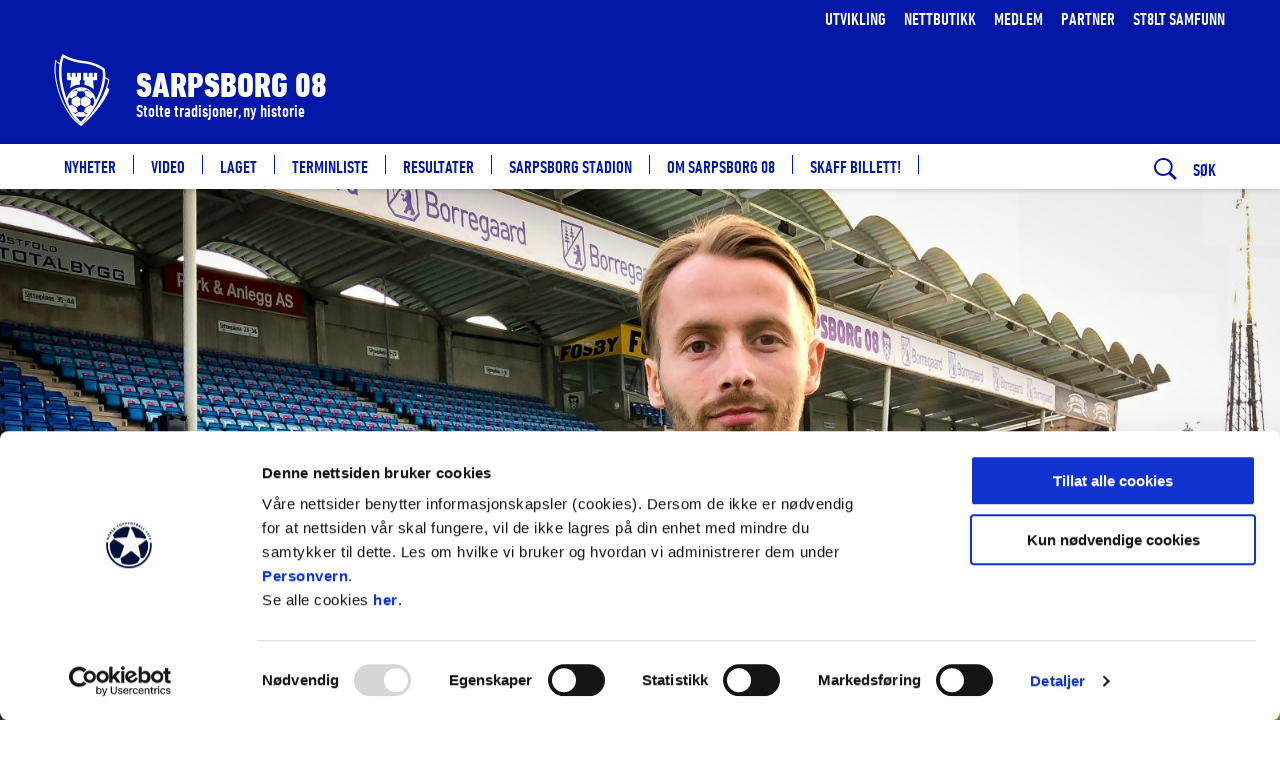

--- FILE ---
content_type: text/html;charset=utf-8
request_url: https://www.sarpsborg08.no/nyheter/tidligere-brann-profil-til-sarpsborg-08
body_size: 18859
content:
<!DOCTYPE html>
<html xmlns="http://www.w3.org/1999/xhtml" xml:lang="nb" lang="nb" prefix="og:https://ogp.me/ns">
<head><script id="Cookiebot" src="https://consent.cookiebot.com/uc.js" data-cbid="6ec37fe1-0bdc-4bd0-9faf-c539a2f10ab0" data-blockingmode="auto" type="text/javascript"></script><link rel="preconnect" href="https://cdn.usefathom.com">
    <meta charset="utf-8" />
    <meta name="viewport" content="width=device-width, initial-scale=1.0">
    
    <meta http-equiv="content-language" content="nb-no">

    <title>Tidligere Brann-profil til Sarpsborg 08 / Sarpsborg 08</title>
    <link rel="home" href="https://www.sarpsborg08.no/" />
    <!-- Tungsten and Gotham -->

    <link rel="stylesheet" type="text/css" href="https://cloud.typography.com/6417356/7201172/css/fonts.css" />
    <link rel="manifest" href="/manifest.json">

    <!--<link rel="stylesheet" type="text/css" href="/css/.css"/>-->
    <link rel="stylesheet" type="text/css" href="/_/asset/no.seeds.app.football:0000019bbd269120/compiled/css/s08.css"/>
    <link rel="stylesheet" type="text/css" href="/_/service/no.seeds.app.football/asset/0000019bbd269120/compiled/css/seeds.css"/>
    <link rel="stylesheet" type="text/css" href="/_/service/no.seeds.app.football/asset/0000019bbd269120/css/jquery-ui.css"/>
    <script type="text/javascript" src="/_/service/no.seeds.app.football/asset/0000019bbd269120/js/jquery.js"></script>
    <script type="text/javascript" src="/_/service/no.seeds.app.football/asset/0000019bbd269120/js/jquery-ui.js"></script>
    <script type="text/javascript" src="/_/service/no.seeds.app.football/asset/0000019bbd269120/js/jquery.cookie.js"></script>

    <script src="https://cdnjs.cloudflare.com/ajax/libs/moment.js/2.29.1/moment.min.js" integrity="sha512-qTXRIMyZIFb8iQcfjXWCO8+M5Tbc38Qi5WzdPOYZHIlZpzBHG3L3by84BBBOiRGiEb7KKtAOAs5qYdUiZiQNNQ==" crossorigin="anonymous" referrerpolicy="no-referrer"></script>
    <script src="https://cdnjs.cloudflare.com/ajax/libs/moment-timezone/0.5.33/moment-timezone-with-data.min.js" integrity="sha512-rjmacQUGnwQ4OAAt3MoAmWDQIuswESNZwYcKC8nmdCIxAVkRC/Lk2ta2CWGgCZyS+FfBWPgaO01LvgwU/BX50Q==" crossorigin="anonymous" referrerpolicy="no-referrer"></script>

    <script async src="https://securepubads.g.doubleclick.net/tag/js/gpt.js"></script>

    <script type="text/javascript">
        var redirectSession = sessionStorage.getItem('redirectSession');
        var urlParams = new URLSearchParams(window.location.search);

        if (redirectSession) {
            sessionStorage.removeItem('redirectSession');
            window.location.href = redirectSession;
        }
    </script>
    <!-- ------------ smartApp Banner ------------------------------------- -->
    
    <!-- ------------------------------------------------------------------ -->

	<!-- Begin ContainR -->
<script type='application/javascript'>!function(n,t,a,i){n.mpfContainr||(n.mpfContainr=function(){a.push(arguments)},mpfContainr.q=a,(i=t.createElement('script')).type='application/javascript',i.async=!0,i.src='//cdn.mookie1.com/containr.js',t.head.appendChild(i))}(window,document,[]);
mpfContainr('V2_680863',{'host': 'no-gmtdmp.mookie1.com', 'tagType': 'activity','src.rand' : '1768790732'});
</script>
<noscript>
<iframe src='//no-gmtdmp.mookie1.com/t/v2?tagid=V2_680863&isNoScript&&src.rand=1768790732' height='0' width='0' style='display:none;visibility:hidden'></iframe>
</noscript>
<!-- End ContainR -->

<!-- Begin ContainR -->
<script type='application/javascript'>!function(n,t,a,i){n.mpfContainr||(n.mpfContainr=function(){a.push(arguments)},mpfContainr.q=a,(i=t.createElement('script')).type='application/javascript',i.async=!0,i.src='//cdn.mookie1.com/containr.js',t.head.appendChild(i))}(window,document,[]);
mpfContainr('V2_681024',{'host': 'no-gmtdmp.mookie1.com', 'tagType': 'activity','src.rand' : '1768790732'});
</script>
<noscript>
<iframe src='//no-gmtdmp.mookie1.com/t/v2?tagid=V2_681024&isNoScript&&src.rand=1768790732' height='0' width='0' style='display:none;visibility:hidden'></iframe>
</noscript>
<!-- End ContainR -->

<style>
#CybotCookiebotDialog a,
#CybotCookiebotDialog a:hover,
#CybotCookiebotDialog a:after
{	
  background-color: transparent;
  border-bottom: none !important;
}

#CybotCookiebotDialog img{
	width: auto !important;
}
</style><style>
                        .navigationBar__items--item > .active > svg > path {
                            stroke: #000000;
                        }
                    </style><link rel="stylesheet" type="text/css" href="/_/service/no.seeds.app.football/asset/0000019bbd269120/css/video.css"/><link href="https://www.sarpsborg08.no/nyheter/tidligere-brann-profil-til-sarpsborg-08" rel="canonical" />
	
	<meta name="description" content="Med fart og teknikk begeistret han ofte bergenspublikummet. Nå håper Kristoffer Larsen å spre glede på Sarpsborg stadion." />
	<meta property="og:title" content="Tidligere Brann-profil til Sarpsborg 08" />
	<meta property="og:description" content="Med fart og teknikk begeistret han ofte bergenspublikummet. Nå håper Kristoffer Larsen å spre glede på Sarpsborg stadion." />
	<meta property="og:site_name" content="Sarpsborg 08" />
	<meta property="og:url" content="https://www.sarpsborg08.no/nyheter/tidligere-brann-profil-til-sarpsborg-08" />
	<meta property="og:type" content="article" />
	<meta property="og:locale" content="nb_NO" />

	
		<meta property="og:image" content="https://www.sarpsborg08.no/nyheter/tidligere-brann-profil-til-sarpsborg-08/_/image/9477eb86-8e40-4712-8aaf-797ff4258c61:406dcf9544da923cedc2f3f6d1987a862fd4ab69/block-1200-630/IMG_0019.jpg?quality=85" />
		<meta property="og:image:width" content="1200" />
		<meta property="og:image:height" content="630" />
	
	


	<link rel="apple-touch-icon" sizes="57x57" href="/_/asset/no.seeds.app.football/img/logo/s08/apple-icon-57x57.png">
	<link rel="apple-touch-icon" sizes="60x60" href="/_/asset/no.seeds.app.football/img/logo/s08/apple-icon-60x60.png">
	<link rel="apple-touch-icon" sizes="72x72" href="/_/asset/no.seeds.app.football/img/logo/s08/apple-icon-72x72.png">
	<link rel="apple-touch-icon" sizes="76x76" href="/_/asset/no.seeds.app.football/img/logo/s08/apple-icon-76x76.png">
	<link rel="apple-touch-icon" sizes="114x114" href="/_/asset/no.seeds.app.football/img/logo/s08/apple-icon-114x114.png">
	<link rel="apple-touch-icon" sizes="120x120" href="/_/asset/no.seeds.app.football/img/logo/s08/apple-icon-120x120.png">
	<link rel="apple-touch-icon" sizes="144x144" href="/_/asset/no.seeds.app.football/img/logo/s08/apple-icon-144x144.png">
	<link rel="apple-touch-icon" sizes="152x152" href="/_/asset/no.seeds.app.football/img/logo/s08/apple-icon-152x152.png">
	<link rel="apple-touch-icon" sizes="180x180" href="/_/asset/no.seeds.app.football/img/logo/s08/apple-icon-180x180.png">
	<link rel="icon" type="image/png" sizes="192x192"  href="/_/asset/no.seeds.app.football/img/logo/s08/android-icon-192x192.png">
	<link rel="icon" type="image/png" sizes="32x32" href="/_/asset/no.seeds.app.football/img/logo/s08/favicon-32x32.png">
	<link rel="icon" type="image/png" sizes="96x96" href="/_/asset/no.seeds.app.football/img/logo/s08/favicon-96x96.png">
	<link rel="icon" type="image/png" sizes="16x16" href="/_/asset/no.seeds.app.football/img/logo/s08/favicon-16x16.png">



    <meta name="apple-mobile-web-app-status-bar-style" content="#ffffff">
    <meta name="apple-mobile-web-app-title" content="Sarpsborg 08">
    <meta name="apple-mobile-web-app-capable" content="yes">

	<link rel="apple-touch-startup-image" href="/nyheter/tidligere-brann-profil-til-sarpsborg-08/_/image/b96b7770-03ce-4acb-905c-d9b1cef63fcc:b556ec5534546b5b533e14edcea467c1652daa85/-1-1/apple-icon-640x1136" media="(device-width: 320px) and (device-height: 568px) and (-webkit-device-pixel-ratio: 2) and (orientation:portrait)"><link rel="apple-touch-startup-image" href="/nyheter/tidligere-brann-profil-til-sarpsborg-08/_/image/482bf5e4-d6d3-4b2e-9861-004d2415973c:d51938a2701e825dbe29b4884a961778a8b4f00c/-1-1/apple-icon-1136x640" media="(device-width: 320px) and (device-height: 568px) and (-webkit-device-pixel-ratio: 2) and (orientation:landscape)"><link rel="apple-touch-startup-image" href="/nyheter/tidligere-brann-profil-til-sarpsborg-08/_/image/0670dbf9-5cc3-402e-a301-84a8cb6f9c25:d22980a752c643a8fd7e0c7244f244fa204f07db/-1-1/apple-icon-750x1334" media="(device-width: 375px) and (device-height: 667px) and (-webkit-device-pixel-ratio: 2) and (orientation:portrait)"><link rel="apple-touch-startup-image" href="/nyheter/tidligere-brann-profil-til-sarpsborg-08/_/image/89bf9f69-05fd-4f41-bbb6-25aadee334e7:d84d1629bcf7eb93edc4e60afa31dcd8560fcf15/-1-1/apple-icon-1334x750" media="(device-width: 375px) and (device-height: 667px) and (-webkit-device-pixel-ratio: 2) and (orientation:landscape)"><link rel="apple-touch-startup-image" href="/nyheter/tidligere-brann-profil-til-sarpsborg-08/_/image/cb3dc524-a008-42ea-ab00-c684494be0fd:f2a3350ab3e3fcba90cfae4c27008dda819a5ad0/-1-1/apple-icon-1242x2208" media="(device-width: 621px) and (device-height: 1104px) and (-webkit-device-pixel-ratio: 3) and (orientation:portrait)"><link rel="apple-touch-startup-image" href="/nyheter/tidligere-brann-profil-til-sarpsborg-08/_/image/334d68fe-4a8c-4982-9235-58253fefcf84:4adf10e59fa7d7f5a29c6c5ac4ed10ddfa975a5d/-1-1/apple-icon-2208x1242" media="(device-width: 621px) and (device-height: 1104px) and (-webkit-device-pixel-ratio: 3) and (orientation:landscape)"><link rel="apple-touch-startup-image" href="/nyheter/tidligere-brann-profil-til-sarpsborg-08/_/image/0fb200d3-c75f-471f-81a3-0ef9ff4e005c:c815bd1e4344e933631fd198939ec92162d65c28/-1-1/apple-icon-1125x2436" media="(device-width: 375px) and (device-height: 812px) and (-webkit-device-pixel-ratio: 3) and (orientation:portrait)"><link rel="apple-touch-startup-image" href="/nyheter/tidligere-brann-profil-til-sarpsborg-08/_/image/0e249d1d-d771-4dfd-8873-661467b9da78:7f5768a182945eba95a6e7b12b27665772b72c33/-1-1/apple-icon-2436x1125" media="(device-width: 375px) and (device-height: 812px) and (-webkit-device-pixel-ratio: 3) and (orientation:landscape)"><link rel="apple-touch-startup-image" href="/nyheter/tidligere-brann-profil-til-sarpsborg-08/_/image/ebb06f94-b9c3-4fa4-a538-cc33f44366a9:66e5f661640a55801ca8bc67a29603d086ff2e25/-1-1/apple-icon-828x1792" media="(device-width: 414px) and (device-height: 896px) and (-webkit-device-pixel-ratio: 2) and (orientation:portrait)"><link rel="apple-touch-startup-image" href="/nyheter/tidligere-brann-profil-til-sarpsborg-08/_/image/86cea72d-7c0c-4d93-bd53-d2f999c0fd6a:6787f14221afe4e5bbd43e4b9ca5d46a1266d587/-1-1/apple-icon-1792x828" media="(device-width: 414px) and (device-height: 896px) and (-webkit-device-pixel-ratio: 2) and (orientation:landscape)"><link rel="apple-touch-startup-image" href="/nyheter/tidligere-brann-profil-til-sarpsborg-08/_/image/c192837e-c30c-47fd-96a6-5009b73d59be:8c29b4922c772c0955ac047f6e246230e2a48c21/-1-1/apple-icon-1242x2688" media="(device-width: 414px) and (device-height: 896px) and (-webkit-device-pixel-ratio: 3) and (orientation:portrait)"><link rel="apple-touch-startup-image" href="/nyheter/tidligere-brann-profil-til-sarpsborg-08/_/image/956fa0c6-7db5-4767-9f64-fd3c7d6bc70d:e2b1f8d744432768956ec4b971cb11383e52f49f/-1-1/apple-icon-2688x1242" media="(device-width: 414px) and (device-height: 896px) and (-webkit-device-pixel-ratio: 3) and (orientation:landscape)"><link rel="apple-touch-startup-image" href="/nyheter/tidligere-brann-profil-til-sarpsborg-08/_/image/e9bf870f-b6ef-4a06-a67b-c2dafd8602cf:b188d58e925164ea7c731ec25a633497131cf6fe/-1-1/apple-icon-1536x2048" media="(device-width: 768px) and (device-height: 1024px) and (-webkit-device-pixel-ratio: 2) and (orientation:portrait)"><link rel="apple-touch-startup-image" href="/nyheter/tidligere-brann-profil-til-sarpsborg-08/_/image/334658e2-b159-4985-808a-d7e5aca855ab:7ca1f4ad07270526602b91cc0c880f5a27af7d2a/-1-1/apple-icon-2048x1536" media="(device-width: 768px) and (device-height: 1024px) and (-webkit-device-pixel-ratio: 2) and (orientation:landscape)"><link rel="apple-touch-startup-image" href="/nyheter/tidligere-brann-profil-til-sarpsborg-08/_/image/1f15c02b-a144-43a3-98ad-7decf0e79315:06057482fb25e37e644c4cdc4a5e344d18adb428/-1-1/apple-icon-1668x2224" media="(device-width: 834px) and (device-height: 1112px) and (-webkit-device-pixel-ratio: 2) and (orientation:portrait)"><link rel="apple-touch-startup-image" href="/nyheter/tidligere-brann-profil-til-sarpsborg-08/_/image/74d71ce5-df6d-4cd9-aa21-c486dfd6054d:76a8973974df359c7155ce8dcb44bc9e37e9b3d4/-1-1/apple-icon-2224x1668" media="(device-width: 834px) and (device-height: 1112px) and (-webkit-device-pixel-ratio: 2) and (orientation:landscape)"><link rel="apple-touch-startup-image" href="/nyheter/tidligere-brann-profil-til-sarpsborg-08/_/image/b2f072c6-468b-4de8-8238-8d5f0def9bad:3a161cfc147524f939855293b601afcd0c3427ff/-1-1/apple-icon-1668x2388" media="(device-width: 834px) and (device-height: 1194px) and (-webkit-device-pixel-ratio: 2) and (orientation:portrait)"><link rel="apple-touch-startup-image" href="/nyheter/tidligere-brann-profil-til-sarpsborg-08/_/image/97eecabc-4814-4d34-ae1b-9f8bf96f47c4:7e07c71d6afa1130543bef3afca4278fc1b27b96/-1-1/apple-icon-2388x1668" media="(device-width: 834px) and (device-height: 1194px) and (-webkit-device-pixel-ratio: 2) and (orientation:landscape)"><link rel="apple-touch-startup-image" href="/nyheter/tidligere-brann-profil-til-sarpsborg-08/_/image/b439d194-ff15-4f03-a58d-fb01f4fee786:ef874f4a664941228671fe377f55a656ddc123ea/-1-1/apple-icon-2048x2732" media="(device-width: 1024px) and (device-height: 1366px) and (-webkit-device-pixel-ratio: 2) and (orientation:portrait)"><link rel="apple-touch-startup-image" href="/nyheter/tidligere-brann-profil-til-sarpsborg-08/_/image/ee19f578-cc0b-4172-91ab-3c8642577ae7:c85b9ac93ebb2427d5544f0bcba6fe09b2b1e735/-1-1/apple-icon-2732x2048" media="(device-width: 1024px) and (device-height: 1366px) and (-webkit-device-pixel-ratio: 2) and (orientation:landscape)">

	<meta name="msapplication-TileColor" content="#ffffff">
	<meta name="msapplication-TileImage" content="/_/asset/no.seeds.app.football/img/logo/s08/ms-icon-144x144.png">
	<meta name="theme-color" content="#ffffff"><script>window.googletag = window.googletag || {cmd: []};</script><script>
		googletag.cmd.push(function() {
			var mapping_common_ad = googletag.sizeMapping().
			addSize([1300, 0], [[980, 300],[728, 90],[580, 400],[300, 300],[300, 250]]).
			addSize([1024, 0], [[728, 90],[580, 400],[300, 300],[300, 250]]).
			addSize([640, 0], [[580, 400],[300, 300],[300, 250]]).
			addSize([0, 0], [[300, 300],[300, 250]]).
			build();

			googletag.defineSlot('/64964091/EliteserienFellesArtikkelbunn', [
				[980, 300], [728, 90], [580, 400], [300, 300], [300, 250]
			], 'div-gpt-ad-1478554015888-0').
			defineSizeMapping(mapping_common_ad).
			addService(googletag.pubads());

			googletag.defineSlot('/36188730/Medieplattform', [[300, 100], [300, 300], [300, 200]], 'div-gpt-ad-1480028191145-0').addService(googletag.pubads());			googletag.pubads().enableSingleRequest();
			googletag.enableServices();
		});
</script><script src="https://cdn.usefathom.com/script.js" data-site="XLQDRUZV"  defer></script><link rel="alternate" type="application/rss+xml" title="Nyheter" href="https://www.sarpsborg08.no/rss-nyheter" />
	
	
		<link rel="alternate" type="application/rss+xml" title="Partnernyheter" href="https://www.sarpsborg08.no/Partnere/rss-partnernyheter" /></head>

<body data-ng-controller="body" data-ng-class="{'menu-is-visible': showMenu}" class="body__s08">


<script>
    const splashPwa = $('.splash--pwa');
    const isRunningStandalone = (window.matchMedia('(display-mode: standalone)').matches);

    const shouldShowFakeSplash = sessionStorage.getItem('splash_pwa') !== 'displayed' && isRunningStandalone;

    if (shouldShowFakeSplash){
        splashPwa.show();
        $('.splash--pwa img').load(function () {
            $('.splash--pwa img').show();
        });
    }

    document.addEventListener('DOMContentLoaded', onDomLoaded);

    function onDomLoaded(){
        if (shouldShowFakeSplash){
            setTimeout(function(){
                splashPwa.addClass('splash--display--none');
                sessionStorage.setItem('splash_pwa', 'displayed');
            }, 3000);
        }
    };
</script>
<script>
    /*<![CDATA[*/
    window.fbAsyncInit = function() {
        FB.init({
            appId      : false,
            xfbml      : true,
            version    : 'v2.8'
        });
        FB.AppEvents.logPageView();
    };

    (function(d, s, id){
        var js, fjs = d.getElementsByTagName(s)[0];
        if (d.getElementById(id)) {return;}
        js = d.createElement(s); js.id = id;
        js.src =  "\/\/connect.facebook.net\/nb_NO\/sdk.js";
        fjs.parentNode.insertBefore(js, fjs);
    }(document, 'script', 'facebook-jssdk'));
    /*]]>*/
</script>

<svg style="display:none">
    <symbol id="arrow" viewBox="0 0 46 33">
        <polygon points="0 18.355 41.662 18.355 41.662 14.355 0 14.355"></polygon>
        <polygon points="28.408 32.715 25.68 29.785 40.127 16.359 25.68 2.93 28.408 0 46 16.359"></polygon>
    </symbol>

    <symbol id="arrow-right" viewBox="0 0 24 24">
        <polygon points="7.875,0 4.125,3.75 12.375,12 4.125,20.25 7.875,24 19.875,12 "></polygon>
    </symbol>

    <symbol id="arrow-left" viewBox="0 0 24 24">
        <polygon points="16.125,24 19.875,20.25 11.625,12 19.875,3.75 16.125,0 4.125,12 "></polygon>
    </symbol>
</svg>

<div class="bg-overflow"></div>


    
        <header class="header" ng-class="{'header--show-menu': showMenu, 'header--show-search': showSearch}">
	
	<div class="header__global">
		<div class="container">
			<nav class="header__global__nav" aria-label="Meny">
				<a class="header__global__nav__item" href="https://www.sarpsborg08.no/utvikling">
					Utvikling
				</a><a class="header__global__nav__item" href="http://www.shop08.no/">
					Nettbutikk
				</a><a class="header__global__nav__item" href="https://www.sarpsborg08.no/artikler/bli-medlem-i-sarpsborg-08">
					Medlem
				</a><a class="header__global__nav__item" href="https://www.sarpsborg08.no/Partnere">
					Partner
				</a><a class="header__global__nav__item" href="https://www.sarpsborg08.no/st8lt-samfunn">
					ST8LT Samfunn
				</a>
				<!-- Login/Logout/Minside links -->
				<input id="idrettens-link-service" type="hidden" value="https://www.sarpsborg08.no/nyheter/tidligere-brann-profil-til-sarpsborg-08/_/service/no.seeds.app.football/get-login-links">
				<a id="login-link" class="modal__login modal-open" href="javascript:void(0)" hidden>
                    <svg stroke="white" width="24" height="20" viewBox="0 0 24 20" fill="none" xmlns="http://www.w3.org/2000/svg" aria-labelledby="loginTitle">
                        <title id="loginTitle"></title>
                        <path d="M12 15C15.3137 15 18 12.3137 18 9C18 5.68629 15.3137 3 12 3C8.68629 3 6 5.68629 6 9C6 12.3137 8.68629 15 12 15Z" stroke-width="1.5" stroke-miterlimit="10"/>
                        <path d="M2.90527 20.2491C3.82736 18.6531 5.15322 17.3278 6.74966 16.4064C8.34611 15.485 10.1569 15 12.0002 15C13.8434 15 15.6542 15.4851 17.2506 16.4065C18.8471 17.3279 20.1729 18.6533 21.0949 20.2493" stroke-width="1.5" stroke-linecap="square" stroke-linejoin="round"/>
                    </svg>
                </a>
                <a id="minside-link" href="javascript:void(0)" hidden>
                    <svg stroke="white" width="24" height="20" viewBox="0 0 24 20" fill="none" xmlns="http://www.w3.org/2000/svg" aria-labelledby="minsideTitle">
                        <title id="minsideTitle"></title>
                        <path d="M12 15C15.3137 15 18 12.3137 18 9C18 5.68629 15.3137 3 12 3C8.68629 3 6 5.68629 6 9C6 12.3137 8.68629 15 12 15Z" stroke-width="1.5" stroke-miterlimit="10"/>
                        <path d="M2.90527 20.2491C3.82736 18.6531 5.15322 17.3278 6.74966 16.4064C8.34611 15.485 10.1569 15 12.0002 15C13.8434 15 15.6542 15.4851 17.2506 16.4065C18.8471 17.3279 20.1729 18.6533 21.0949 20.2493" stroke-width="1.5" stroke-linecap="square" stroke-linejoin="round"/>
                    </svg>
                </a>
                <a id="logout-link" class="logout" href="javascript:void(0)" hidden>
                    <svg version="1.1" id="Capa_1" xmlns="http://www.w3.org/2000/svg" xmlns:xlink="http://www.w3.org/1999/xlink" x="0px" y="0px"
 viewBox="0 0 384.971 384.971" style="enable-background:new 0 0 384.971 384.971;" xml:space="preserve" aria-labelledby="logoutTitle">
                        <title id="logoutTitle"></title>
                        <g>
                            <g id="Sign_Out">
                                <path d="M180.455,360.91H24.061V24.061h156.394c6.641,0,12.03-5.39,12.03-12.03s-5.39-12.03-12.03-12.03H12.03
                                    C5.39,0.001,0,5.39,0,12.031V372.94c0,6.641,5.39,12.03,12.03,12.03h168.424c6.641,0,12.03-5.39,12.03-12.03
                                    C192.485,366.299,187.095,360.91,180.455,360.91z"/>
                                <path d="M381.481,184.088l-83.009-84.2c-4.704-4.752-12.319-4.74-17.011,0c-4.704,4.74-4.704,12.439,0,17.179l62.558,63.46H96.279
                                    c-6.641,0-12.03,5.438-12.03,12.151c0,6.713,5.39,12.151,12.03,12.151h247.74l-62.558,63.46c-4.704,4.752-4.704,12.439,0,17.179
                                    c4.704,4.752,12.319,4.752,17.011,0l82.997-84.2C386.113,196.588,386.161,188.756,381.481,184.088z"/>
                            </g>
                        </g>
                    </svg>
                </a>
				<a class="open-push-notification-modal header__global__nav__item" href="javascript:void(0)" style="display: none;">
                    <svg stroke="white" width="24px" height="20px" viewBox="0 0 611.999 611.999" fill="none" xmlns="http://www.w3.org/2000/svg" aria-labelledby="renewPushTitle">
                        <title id="renewPushTitle"></title>
                        <path d="M570.107,500.254c-65.037-29.371-67.511-155.441-67.559-158.622v-84.578c0-81.402-49.742-151.399-120.427-181.203
                            C381.969,34,347.883,0,306.001,0c-41.883,0-75.968,34.002-76.121,75.849c-70.682,29.804-120.425,99.801-120.425,181.203v84.578
                            c-0.046,3.181-2.522,129.251-67.561,158.622c-7.409,3.347-11.481,11.412-9.768,19.36c1.711,7.949,8.74,13.626,16.871,13.626
                            h164.88c3.38,18.594,12.172,35.892,25.619,49.903c17.86,18.608,41.479,28.856,66.502,28.856
                            c25.025,0,48.644-10.248,66.502-28.856c13.449-14.012,22.241-31.311,25.619-49.903h164.88c8.131,0,15.159-5.676,16.872-13.626
                            C581.586,511.664,577.516,503.6,570.107,500.254z M484.434,439.859c6.837,20.728,16.518,41.544,30.246,58.866H97.32
                            c13.726-17.32,23.407-38.135,30.244-58.866H484.434z M306.001,34.515c18.945,0,34.963,12.73,39.975,30.082
                            c-12.912-2.678-26.282-4.09-39.975-4.09s-27.063,1.411-39.975,4.09C271.039,47.246,287.057,34.515,306.001,34.515z
                            M143.97,341.736v-84.685c0-89.343,72.686-162.029,162.031-162.029s162.031,72.686,162.031,162.029v84.826
                            c0.023,2.596,0.427,29.879,7.303,63.465H136.663C143.543,371.724,143.949,344.393,143.97,341.736z M306.001,577.485
                            c-26.341,0-49.33-18.992-56.709-44.246h113.416C355.329,558.493,332.344,577.485,306.001,577.485z"/>
                        <path d="M306.001,119.235c-74.25,0-134.657,60.405-134.657,134.654c0,9.531,7.727,17.258,17.258,17.258
                            c9.531,0,17.258-7.727,17.258-17.258c0-55.217,44.923-100.139,100.142-100.139c9.531,0,17.258-7.727,17.258-17.258
                            C323.259,126.96,315.532,119.235,306.001,119.235z"/>
                    </svg>
                </a>
			</nav>
		</div>
	</div>
	<div class="header__team">
		<div class="container">
			<a href="https://www.sarpsborg08.no/" class="header__team__brand">
				<div class="header__team__brand__container">
					<div class="header__team__brand__div">
						<img class="header__team__brand__img header__team__brand__img--s08" src="https://www.sarpsborg08.no/nyheter/tidligere-brann-profil-til-sarpsborg-08/_/image/37f16150-0084-4eaf-801c-4712efb03abc:0561a8d61cb053234c0b0988fe5cc176eb4c679b/wide-72-72/S08_skjold_hvit.png" role="img" alt="Forsiden på sarpsborg08.no"/>
					</div>
					<div class="header__team__brand__titles">
						<h2 class="header__team__brand__title">Sarpsborg 08</h2>
						<strong class="header__team__brand__tagline">Stolte tradisjoner, ny historie</strong>
					</div>
				</div>
			</a>
		</div>
	</div>
	<div class="header__bar">
		<div class="container">
			<a class="header__bar__brand" href="https://www.sarpsborg08.no/">
				<img class="header__bar__brand__img" src="https://www.sarpsborg08.no/nyheter/tidligere-brann-profil-til-sarpsborg-08/_/image/37f16150-0084-4eaf-801c-4712efb03abc:0561a8d61cb053234c0b0988fe5cc176eb4c679b/wide-72-72/S08_skjold_hvit.png" title="Til forsiden på https://www.sarpsborg08.no/" alt="Logo" />
			</a>

			<div class="header__menu">
				<nav class="header__menu__nav" aria-label="Hovedmeny">
					<!-- Set modifier class "header__menu__nav__item--active" on active menu elements -->
					
						
							<a class="header__menu__nav__item" href="https://www.sarpsborg08.no/nyheter">
								<span class="header__menu__nav__item__title">Nyheter</span>
							</a>
						
					
					
						
							<a class="header__menu__nav__item" href="https://www.sarpsborg08.no/video">
								<span class="header__menu__nav__item__title">Video</span>
							</a>
						
					
					
						
							<a class="header__menu__nav__item" href="https://www.sarpsborg08.no/lag">
								<span class="header__menu__nav__item__title">Laget</span>
							</a>
						
					
					
						
							<a class="header__menu__nav__item" href="https://www.sarpsborg08.no/terminliste">
								<span class="header__menu__nav__item__title">Terminliste</span>
							</a>
						
					
					
						
							<a class="header__menu__nav__item" href="https://www.sarpsborg08.no/resultater">
								<span class="header__menu__nav__item__title">Resultater</span>
							</a>
						
					
					
						
							<a class="header__menu__nav__item" href="https://www.sarpsborg08.no/om-stadion">
								<span class="header__menu__nav__item__title">Sarpsborg stadion</span>
							</a>
						
					
					
						
							<a class="header__menu__nav__item" href="https://www.sarpsborg08.no/om-klubben">
								<span class="header__menu__nav__item__title">Om Sarpsborg 08</span>
							</a>
						
					
					
						
							<a class="header__menu__nav__item" href="https://sarpsborg08.ticketco.events/no/nb">
								<span class="header__menu__nav__item__title">Skaff billett!</span>
							</a>
						
					
					
				</nav>
				<div class="header__menu__sponsor">
					

				</div>
			</div>

			<div class="header__bar__nav">
				<button class="header__bar__nav__item header__bar__nav__item--menu" type="button" ng-click="toggleMenu(); showSearch = false;">
					<span data-ng-if="!showMenu">
						<span class="header__bar__nav__item__icon"><svg version="1.1" id="Layer_1" xmlns="http://www.w3.org/2000/svg" xmlns:xlink="http://www.w3.org/1999/xlink" x="0px" y="0px" width="24px" height="24px" viewBox="0 0 24 24" style="enable-background:new 0 0 24 24;" xml:space="preserve">
<path d="M22.4511719,6H1.5C0.671875,6,0,5.3286133,0,4.5S0.671875,3,1.5,3h20.9511719c0.828125,0,1.5,0.6713867,1.5,1.5
	S23.2792969,6,22.4511719,6z"></path>
<path d="M22.4511719,13.5H1.5C0.671875,13.5,0,12.8286133,0,12s0.671875-1.5,1.5-1.5h20.9511719c0.828125,0,1.5,0.6713867,1.5,1.5
	S23.2792969,13.5,22.4511719,13.5z"></path>
<path d="M22.4511719,21H1.5C0.671875,21,0,20.3286133,0,19.5S0.671875,18,1.5,18h20.9511719c0.828125,0,1.5,0.6713867,1.5,1.5
	S23.2792969,21,22.4511719,21z"></path>
</svg></span>
						Meny
					</span>
					<span data-ng-if="showMenu" class="ng-cloak">
						<span class="header__bar__nav__item__icon"><svg version="1.1" id="Layer_1" xmlns="http://www.w3.org/2000/svg" xmlns:xlink="http://www.w3.org/1999/xlink" x="0px" y="0px" width="24px" height="24px" viewBox="0 0 24 24" style="enable-background:new 0 0 24 24;" xml:space="preserve">
<path d="M14.0969238,12.0000114l6.3466797-6.3466797c0.5855713-0.5855713,0.5859375-1.5354004,0-2.1213379
	s-1.5357666-0.5855713-2.1213379,0l-6.3466797,6.3466797L5.6289062,3.5319939c-0.5855713-0.5855713-1.5354004-0.5859375-2.1213379,0
	s-0.5855713,1.5357666,0,2.1213379l6.3466797,6.3466797l-6.3466797,6.3466797c-0.5855713,0.5855713-0.5859375,1.5354004,0,2.1213379
	c0.5859375,0.5858765,1.5357666,0.5855713,2.1213379,0l6.3466797-6.3466797l6.3466797,6.3466797
	c0.5855713,0.5855713,1.5354004,0.5858765,2.1213379,0c0.5859375-0.5859375,0.5855713-1.5357666,0-2.1213379L14.0969238,12.0000114z
	"></path>
</svg></span>
						Lukk meny
					</span>
				</button>
				<button class="header__bar__nav__item header__bar__nav__item--search" type="button" ng-click="toggleSearch(); queryReset = true; showMenu = false;">
					<span data-ng-if="!showSearch">
						<span class="header__bar__nav__item__icon"><svg version="1.1" id="Layer_1" xmlns="http://www.w3.org/2000/svg" xmlns:xlink="http://www.w3.org/1999/xlink" x="0px" y="0px" width="24px" height="24px" viewBox="0 0 24 24" style="enable-background:new 0 0 24 24;" xml:space="preserve">
<path id="search" d="M17.7191334,15.5738506c2.5573559-3.8850498,2.4550629-9.4922314-0.961565-12.9057446
	c-4.037859-3.754458-10.3484344-3.5178807-14.095067,0.5284102c-3.5613694,3.8462107-3.5484405,9.7972965,0.0296073,13.6279316
	c3.4166281,3.4135132,8.9916639,3.4852676,12.858386,0.9020691L21.8313618,24L24,21.8268318L17.7191334,15.5738506z
	 M4.3185873,15.2048225C1.3234186,12.2014732,1.324975,7.3336434,4.3220639,4.3322186s7.854773-2.9998651,10.8499432,0.0034833
	c2.9938126,3.0019879,2.9938126,7.8671322,0,10.8691206c-2.9951696,3.0033493-7.8528538,3.0049095-10.8499432,0.0034838
	C4.3209047,15.2071447,4.319746,15.2059841,4.3185873,15.2048225z"></path>
</svg></span>
						Søk
					</span>
					<span data-ng-if="showSearch" class="ng-cloak">
						<span class="header__bar__nav__item__icon"><svg version="1.1" id="Layer_1" xmlns="http://www.w3.org/2000/svg" xmlns:xlink="http://www.w3.org/1999/xlink" x="0px" y="0px" width="24px" height="24px" viewBox="0 0 24 24" style="enable-background:new 0 0 24 24;" xml:space="preserve">
<path d="M14.0969238,12.0000114l6.3466797-6.3466797c0.5855713-0.5855713,0.5859375-1.5354004,0-2.1213379
	s-1.5357666-0.5855713-2.1213379,0l-6.3466797,6.3466797L5.6289062,3.5319939c-0.5855713-0.5855713-1.5354004-0.5859375-2.1213379,0
	s-0.5855713,1.5357666,0,2.1213379l6.3466797,6.3466797l-6.3466797,6.3466797c-0.5855713,0.5855713-0.5859375,1.5354004,0,2.1213379
	c0.5859375,0.5858765,1.5357666,0.5855713,2.1213379,0l6.3466797-6.3466797l6.3466797,6.3466797
	c0.5855713,0.5855713,1.5354004,0.5858765,2.1213379,0c0.5859375-0.5859375,0.5855713-1.5357666,0-2.1213379L14.0969238,12.0000114z
	"></path>
</svg></span>
						Lukk søk
					</span>
				</button>
			</div>
		</div>
		<div class="header__search">
			<div class="container">
				<div class="search-field__area o-no-margin">
					<form action="https://www.sarpsborg08.no/sok" method="get">

						<input id="search-field__input_header" class="search-field__input" aria-label="Søk" type="text" autocomplete="off" data-ng-model="query"
						    name="text" data-bind-focus="queryReset" data-ng-focus="queryReset == true" data-esc-key="query = ''" placeholder="Søk i www.sarpsborg08.no">
						
						<span class="search-field__area__icon" data-ng-show="query.length > 0" data-ng-click="query = ''; queryReset = true;">
							<span><svg version="1.1" id="Layer_1" xmlns="http://www.w3.org/2000/svg" xmlns:xlink="http://www.w3.org/1999/xlink" x="0px" y="0px" width="24px" height="24px" viewBox="0 0 24 24" style="enable-background:new 0 0 24 24;" xml:space="preserve">
<path d="M14.0969238,12.0000114l6.3466797-6.3466797c0.5855713-0.5855713,0.5859375-1.5354004,0-2.1213379
	s-1.5357666-0.5855713-2.1213379,0l-6.3466797,6.3466797L5.6289062,3.5319939c-0.5855713-0.5855713-1.5354004-0.5859375-2.1213379,0
	s-0.5855713,1.5357666,0,2.1213379l6.3466797,6.3466797l-6.3466797,6.3466797c-0.5855713,0.5855713-0.5859375,1.5354004,0,2.1213379
	c0.5859375,0.5858765,1.5357666,0.5855713,2.1213379,0l6.3466797-6.3466797l6.3466797,6.3466797
	c0.5855713,0.5855713,1.5354004,0.5858765,2.1213379,0c0.5859375-0.5859375,0.5855713-1.5357666,0-2.1213379L14.0969238,12.0000114z
	"></path>
</svg></span>
						</span>
						<span class="search-field__area__icon" data-ng-hide="query.length > 0">
							<span><svg version="1.1" id="Layer_1" xmlns="http://www.w3.org/2000/svg" xmlns:xlink="http://www.w3.org/1999/xlink" x="0px" y="0px" width="24px" height="24px" viewBox="0 0 24 24" style="enable-background:new 0 0 24 24;" xml:space="preserve">
<path id="search" d="M17.7191334,15.5738506c2.5573559-3.8850498,2.4550629-9.4922314-0.961565-12.9057446
	c-4.037859-3.754458-10.3484344-3.5178807-14.095067,0.5284102c-3.5613694,3.8462107-3.5484405,9.7972965,0.0296073,13.6279316
	c3.4166281,3.4135132,8.9916639,3.4852676,12.858386,0.9020691L21.8313618,24L24,21.8268318L17.7191334,15.5738506z
	 M4.3185873,15.2048225C1.3234186,12.2014732,1.324975,7.3336434,4.3220639,4.3322186s7.854773-2.9998651,10.8499432,0.0034833
	c2.9938126,3.0019879,2.9938126,7.8671322,0,10.8691206c-2.9951696,3.0033493-7.8528538,3.0049095-10.8499432,0.0034838
	C4.3209047,15.2071447,4.319746,15.2059841,4.3185873,15.2048225z"></path>
</svg></span>
						</span>
					</form>
				</div>
			</div>
		</div>
	</div>
</header>

    
    


<main class="body  o-no-padding-top o-no-padding-bottom" data-portal-region="main">
    
    
        
            <article data-portal-component-type="layout" class="article" data-ng-controller="liveDataController as vm" ng-init="vm.setArticleId(&#39;9e133eaa-f5aa-48c6-b2e8-4d2e4b854ed4&#39;, &#39;null&#39;)">
    <header><div class="hero hero--article hero--img">

	
	
		<picture>
			<source media="(max-width:500px)" srcset="/nyheter/tidligere-brann-profil-til-sarpsborg-08/_/image/9477eb86-8e40-4712-8aaf-797ff4258c61:406dcf9544da923cedc2f3f6d1987a862fd4ab69/wide-500-281/IMG_0019.jpg 1x, /nyheter/tidligere-brann-profil-til-sarpsborg-08/_/image/9477eb86-8e40-4712-8aaf-797ff4258c61:406dcf9544da923cedc2f3f6d1987a862fd4ab69/wide-1000-562/IMG_0019.jpg 2x">
			<source media="(max-width:840px)" srcset="/nyheter/tidligere-brann-profil-til-sarpsborg-08/_/image/9477eb86-8e40-4712-8aaf-797ff4258c61:406dcf9544da923cedc2f3f6d1987a862fd4ab69/wide-840-472/IMG_0019.jpg 1x, /nyheter/tidligere-brann-profil-til-sarpsborg-08/_/image/9477eb86-8e40-4712-8aaf-797ff4258c61:406dcf9544da923cedc2f3f6d1987a862fd4ab69/wide-1680-944/IMG_0019.jpg 2x">
			<img src="/nyheter/tidligere-brann-profil-til-sarpsborg-08/_/image/9477eb86-8e40-4712-8aaf-797ff4258c61:406dcf9544da923cedc2f3f6d1987a862fd4ab69/wide-1600-900/IMG_0019.jpg">
		</picture>
		
	

	<div class="hero__content">
		<div class="container">
			<div class="heading heading--full">
				<h1 class="heading__title">
					<span class="heading__title__typo">Tidligere Brann-profil til Sarpsborg 08</span>
				</h1>
			</div>
		</div>
	</div>
</div>
</header>

    <div class="container">
        <div class="grid grid--justify-center">
            <div class="grid__item grid__item-xs-12">
                <p class="excerpt excerpt--article">Med fart og teknikk begeistret han ofte bergenspublikummet. Nå håper Kristoffer Larsen å spre glede på Sarpsborg stadion.
                    <span class="content-label content-label--inline content-label--content-marketing">
                        Video
                    </span>
                </p>
            </div>
            <div class="grid__item grid__item-xs-12">
                <div class="breadcrumbs breadcrumbs--article">
                    <a href="https://www.sarpsborg08.no/" class="breadcrumb__link">Forsiden</a>
                    <span class="breadcrumbs__divider">/</span>
                    <a href="https://www.sarpsborg08.no/nyheter" class="breadcrumb__link">Nyheter</a>
                    <span class="breadcrumbs__divider">/</span>
                </div>
            </div>

            <!--<div id="refreshBar"></div>-->

            


<div class="grid__item grid__item-xs-12 grid__item-m-10 grid__item-l-7"><div class="box"><p>- Jeg håper jo å være en gøyal kantspiller som kan bidra litt offensivt. Det er der jeg liker meg best, men jeg vet jo at det kreves en del defensivt her og. Det er jeg klar for, sier kantspilleren.</p><p>- Jeg håper jo å bidra med noen assist og mål, utdyper han.</p><h4>Toårskontrakt</h4><p>Den 26 år gamle kantspilleren har signert en toårskontrakt med Sarpsborg 08.</p><p><em><strong>Saken fortsetter etter videoen:</strong></em><br><p><div class="arkena-iframe-wrapper-single"><div class="arkena-iframe-video-single"><script src="//play2.qbrick.com/qbrick-player/framework/GoBrain.min.js"></script><div style="width: 100%; height: 100%" id="divPageContainer"><div style="width: 100%; height: 100%" id="936691c6ef3bda-00090116-c7a414c9" class="divPlayerContainer"></div></div><script type="text/javascript">var embedSettings = {config: "//video.qbrick.com/play2/api/v1/accounts/1121900/configurations/qbrick-player",data: "//video.qbrick.com/api/v1/public/accounts/1121900/medias/c6ef3bda-00090116-c7a414c9",autoplay: false,repeat: false,volume: 1,height: "100%",width: "100%",widgetId: "widget-936691c6ef3bda-00090116-c7a414c9"};GoBrain.create(document.getElementById("936691c6ef3bda-00090116-c7a414c9"), embedSettings);</script></div></div></BR></p></p><p>- I Kristoffer får vi en kantspiller med masse teknikk og fart. En klassisk publikumsfavoritt vi håper å få det beste ut av, sier sportssjef Thomas Berntsen.</p><div class="article__module article__module--ad">
	<div class="ad">
		<span class="ad__lab">Annonse:</span>
		<div class="ad__content">
			<!-- /36188730/Medieplattform -->
<div id='div-gpt-ad-1480028191145-0'>
<script>
googletag.cmd.push(function() { googletag.display('div-gpt-ad-1480028191145-0'); });
</script>
</div>
		</div>
	</div>
</div>Bergeneseren kommer senest fra danske Lyngby der han var med å ta bronse sist sesong. I Norge har han gjort 30 målpoeng på 108 Brann-kamper og 12 målpoeng på 14 kamper for Hønefoss.<p></p><h4>En produktiv spiller</h4><p>- Kristoffer er en produktiv spiller. Sammen skal vi gjøre han enda bedre også defensivt. Med det sagt, skal han få lov til å være seg selv på banen. Han er kreativ og skapende. Jeg tror han vil utfylle kantsettingen med Tobias Heintz, Ole Jørgen Halvorsen, Kristoffer Normann Hansen og Rashad Muhammed veldig godt, sier Berntsen.</p><p>- Sarpsborg viser at de får til mange spillere. Det er også derfor jeg er her. Jeg tror det er gode muligheter for en ny, flott sesong, sier han.</p></div></div>


            

            <div class="grid__item grid__item-xs-12 grid__item-m-10 ads__grid-item">
                <div class="ad">
                    <span class="ad__lab">Annonse fra Eliteserien:</span>
                    <div class="ad__content">
                        <!-- /64964091/EliteserienFellesArtikkelbunn --><div id='div-gpt-ad-1478554015888-0'><script>googletag.cmd.push(function() { googletag.display('div-gpt-ad-1478554015888-0'); });</script></div>
                    </div>
                    
                    
                </div>
            </div>

            <div class="grid__item grid__item-xs-12 grid__item-m-10 grid__item-l-7 article__grid-item">
                <div class="box o-text-center">

                    <footer>
                        <small>Publisert: 30.01.2018
                        </small>
                        <br/>
                        <small>Skrevet av: Alexander Klaussen</small>
                        <br/>
                        <small>Kontakt:
                            <a href="/cdn-cgi/l/email-protection#b5d4d9d0cdd4dbd1d0c7f5c6d4c7c5c6d7dac7d2858d9bdbda"><span class="__cf_email__" data-cfemail="89e8e5ecf1e8e7edecfbc9fae8fbf9faebe6fbeeb9b1a7e7e6">[email&#160;protected]</span></a>
                        </small>

                        <div class="share">
                            <a class="share__target" href="https://twitter.com/intent/tweet?text=https://www.sarpsborg08.no/nyheter/tidligere-brann-profil-til-sarpsborg-08"
                               target="_blank"><?xml version="1.0" encoding="utf-8"?>
<!-- Generator: Adobe Illustrator 27.7.0, SVG Export Plug-In . SVG Version: 6.00 Build 0)  -->
<svg version="1.1" id="Capa_1" xmlns="http://www.w3.org/2000/svg" xmlns:xlink="http://www.w3.org/1999/xlink" x="0px" y="0px"
	 viewBox="0 0 49.7 49.7" xml:space="preserve" height="58" width="58">
<rect y="-0.3" class="st0" width="51" height="51" style="fill:#050304;"/>
<g id="Layer_2">
	<path class="st1" style="fill: #FFFFFF;" d="M30.3,22.3L42.5,8.1h-2.9L29,20.4L20.5,8.1h-9.7l12.8,18.6L10.8,41.6h2.9l11.2-13l8.9,13h9.7L30.3,22.3
		L30.3,22.3z M26.3,26.9L25,25L14.7,10.3h4.4l8.3,11.9l1.3,1.9l10.8,15.5h-4.4L26.3,26.9L26.3,26.9z"/>
</g>
</svg></a>
                            <a class="share__target" href="https://www.facebook.com/sharer.php?u=https://www.sarpsborg08.no/nyheter/tidligere-brann-profil-til-sarpsborg-08"
                               target="_blank"><svg xmlns="http://www.w3.org/2000/svg" width="58" height="58" viewBox="0 0 58 58">
	<title>share-facebook</title>
	<polyline points="58 0 58 58 0 58 0 0" style="fill: #050304"></polyline>
	<path d="M78.441,12.211H72.667V8.662a1.494,1.494,0,0,1,1.6-1.645h4.076V1.153l-5.615-.022c-6.228,0-7.647,4.375-7.647,7.173v3.907h-3.6v6.042h3.6v17.1h7.581v-17.1H77.78Z" transform="translate(-40.648 10.024)" style="fill: #fff"></path>
</svg></a>
                        </div>
                    </footer>
                </div>
            </div>
        </div>
    </div>

    <div class="container">
        <div class="grid grid--justify-center">
	<div class="grid__item grid__item-xs-12 grid__item-m-10 grid__item-l-7">
		<div id="fb-root"></div>
		<div class="rm_scr_after">

			<script data-cfasync="false" src="/cdn-cgi/scripts/5c5dd728/cloudflare-static/email-decode.min.js"></script><script>
				/*<![CDATA[*/
				(function(d, s, id) {
				var js, fjs = d.getElementsByTagName(s)[0];
				if (d.getElementById(id)) return;
				js = d.createElement(s); js.id = id;
				js.src = "\/\/connect.facebook.net\/nb_NO\/sdk.js#xfbml=1\u0026version=v2.8";
				fjs.parentNode.insertBefore(js, fjs);
			}(document, 'script', 'facebook-jssdk'));

				/*]]>*/
			</script>
		</div>
		<div class="fb-like" data-layout="button_count" data-action="like" data-size="small" data-show-faces="true" data-share="false" data-href="https://www.sarpsborg08.no/nyheter/tidligere-brann-profil-til-sarpsborg-08"></div>
		<div class="fb-comments" data-numposts="10" data-width="100%" data-href="https://www.sarpsborg08.no/nyheter/tidligere-brann-profil-til-sarpsborg-08"></div>
	</div>
</div>

    </div>
    <div role="region" data-portal-region="plugins">
        
    </div>
</article>


            
        
    
    
</main>


    <div class="navigationBarWrapper">
	<div class="navigationBar">
		<div class="navigationBar__items">
			<div class="navigationBar__items--item">
				<a class="icon" href="/">
					<svg width="24" height="24" viewBox="0 0 24 24" fill="none" xmlns="http://www.w3.org/2000/svg">
						<path d="M14.2495 14.25H9.74945V20.2493L3.75 20.2499V10.5L12 3L20.25 10.5V20.2499L14.2495 20.2493V14.25Z" stroke="white" stroke-width="1.5" stroke-linecap="round"/>
					</svg>
				</a>
			</div>
			<div class="navigationBar__items--item">
				<button class="icon" data-itemNav="search">
					<svg width="24" height="24" viewBox="0 0 24 24" fill="none" xmlns="http://www.w3.org/2000/svg">
						<path d="M10.875 18.75C15.2242 18.75 18.75 15.2242 18.75 10.875C18.75 6.52576 15.2242 3 10.875 3C6.52576 3 3 6.52576 3 10.875C3 15.2242 6.52576 18.75 10.875 18.75Z" stroke="white" stroke-width="1.5" stroke-linecap="round" stroke-linejoin="round"/>
						<path d="M16.4431 16.4438L20.9994 21.0001" stroke="white" stroke-width="1.5" stroke-linecap="square" stroke-linejoin="round"/>
					</svg>
				</button>
			</div>
			<div class="navigationBar__items--item">
				<a class="icon" href="https://fantasy.eliteserien.no/" target="_blank">
					<img src="/_/image/746dcf74-6405-4f8f-90d9-8a5511ad1c09:878e2f24267c8241a69c9a8befcec7826344136a/block-24-24/fantasy-logo_64.svg" />
				</a>
			</div>
			<div class="navigationBar__items--item" hidden>
				<button class="icon" data-itemNav="user">
					<svg width="24" height="24" viewBox="0 0 24 24" fill="none" xmlns="http://www.w3.org/2000/svg">
						<path d="M12 15C15.3137 15 18 12.3137 18 9C18 5.68629 15.3137 3 12 3C8.68629 3 6 5.68629 6 9C6 12.3137 8.68629 15 12 15Z" stroke="white" stroke-width="1.5" stroke-miterlimit="10"/>
						<path d="M2.90527 20.2491C3.82736 18.6531 5.15322 17.3278 6.74966 16.4064C8.34611 15.485 10.1569 15 12.0002 15C13.8434 15 15.6542 15.4851 17.2506 16.4065C18.8471 17.3279 20.1729 18.6533 21.0949 20.2493" stroke="white" stroke-width="1.5" stroke-linecap="square" stroke-linejoin="round"/>
					</svg>
				</button>
			</div>
			<div class="navigationBar__items--item">
				<button class="icon" data-itemNav="menu">
					<svg width="24" height="24" viewBox="0 0 24 24" fill="none" xmlns="http://www.w3.org/2000/svg">
						<path d="M3.75 12H20.25" stroke="white" stroke-width="1.5" stroke-linecap="square" stroke-linejoin="round"/>
						<path d="M3.75 6H20.25" stroke="white" stroke-width="1.5" stroke-linecap="square" stroke-linejoin="round"/>
						<path d="M3.75 18H20.25" stroke="white" stroke-width="1.5" stroke-linecap="square" stroke-linejoin="round"/>
					</svg>
				</button>
			</div>
		</div>
	</div>
</div>

<div class="navigationContentWrapper" data-itemNav="search" aria-expanded="false">

	<div class="navigationArea"></div>
	<div class="navigationBtnSwipe"></div>

	<div class="navigationContent">

		<div class="inputSearch">
            <form action="https://www.sarpsborg08.no/sok" method="get">
                <input type="text" name="text" id="sok-mobile-input">
                
                <button aria-label="Søk">
                    <svg width="24" height="24" viewBox="0 0 24 24" fill="none" xmlns="http://www.w3.org/2000/svg" aria-hidden="true">
                        <path d="M10.875 18.75C15.2242 18.75 18.75 15.2242 18.75 10.875C18.75 6.52576 15.2242 3 10.875 3C6.52576 3 3 6.52576 3 10.875C3 15.2242 6.52576 18.75 10.875 18.75Z" stroke="white" stroke-width="1.5" stroke-linecap="round" stroke-linejoin="round"/>
                        <path d="M16.4431 16.4438L20.9994 21.0001" stroke="white" stroke-width="1.5" stroke-linecap="square" stroke-linejoin="round"/>
                    </svg>
                </button>
            </form>
        </div>

		<div class="popularSearch">
			<h3>Populære søk</h3>
			<div class="popularSearch__list">
				
			</div>
		</div>

	</div>
</div>

<div class="navigationContentWrapper" data-itemNav="user" aria-expanded="false" data-service-url="/_/service/no.seeds.app.football/get-idrettens-details">

    <div class="navigationArea"></div>
	<div class="navigationBtnSwipe"></div>

	<div class="navigationContent">
		<div class="ui loader"></div>
		<div class="loginTab loginButton" hidden>
			<div class="loginTab__header--content">
				<p id="loginMessage" class="login-description"></p>
				<a class="modal-open" href="javascript:void(0)"></a>
			</div>
		</div>
        <div class="loginTab userDetails" hidden>
            <div class="navigationButtons">
                <a href="https://www.sarpsborg08.no/minside" class="button active">PROFIL</a>
                
                <a href="https://www.sarpsborg08.no/minside?edit=true" class="button">REDIGER PROFIL</a>
             </div>
            <div class="loginTab__header">
                <div class="loginTab__header--image">
					<div class="ntfpwa__default__profile__small"></div>
                </div>
                <div class="loginTab__header--content">
                    <span name="completename"></span>
                </div>
				<div class="loginTab__header--notification renew-push-notifications" style="display: none;">
					<svg stroke="white" width="32px" height="64px" viewBox="0 0 611.999 611.999" fill="none" xmlns="http://www.w3.org/2000/svg" aria-labelledby="renewPushTitle">
						<title id="renewPushTitle"></title>
						<path d="M570.107,500.254c-65.037-29.371-67.511-155.441-67.559-158.622v-84.578c0-81.402-49.742-151.399-120.427-181.203
							C381.969,34,347.883,0,306.001,0c-41.883,0-75.968,34.002-76.121,75.849c-70.682,29.804-120.425,99.801-120.425,181.203v84.578
							c-0.046,3.181-2.522,129.251-67.561,158.622c-7.409,3.347-11.481,11.412-9.768,19.36c1.711,7.949,8.74,13.626,16.871,13.626
							h164.88c3.38,18.594,12.172,35.892,25.619,49.903c17.86,18.608,41.479,28.856,66.502,28.856
							c25.025,0,48.644-10.248,66.502-28.856c13.449-14.012,22.241-31.311,25.619-49.903h164.88c8.131,0,15.159-5.676,16.872-13.626
							C581.586,511.664,577.516,503.6,570.107,500.254z M484.434,439.859c6.837,20.728,16.518,41.544,30.246,58.866H97.32
							c13.726-17.32,23.407-38.135,30.244-58.866H484.434z M306.001,34.515c18.945,0,34.963,12.73,39.975,30.082
							c-12.912-2.678-26.282-4.09-39.975-4.09s-27.063,1.411-39.975,4.09C271.039,47.246,287.057,34.515,306.001,34.515z
							M143.97,341.736v-84.685c0-89.343,72.686-162.029,162.031-162.029s162.031,72.686,162.031,162.029v84.826
							c0.023,2.596,0.427,29.879,7.303,63.465H136.663C143.543,371.724,143.949,344.393,143.97,341.736z M306.001,577.485
							c-26.341,0-49.33-18.992-56.709-44.246h113.416C355.329,558.493,332.344,577.485,306.001,577.485z"></path>
						<path d="M306.001,119.235c-74.25,0-134.657,60.405-134.657,134.654c0,9.531,7.727,17.258,17.258,17.258
							c9.531,0,17.258-7.727,17.258-17.258c0-55.217,44.923-100.139,100.142-100.139c9.531,0,17.258-7.727,17.258-17.258
							C323.259,126.96,315.532,119.235,306.001,119.235z"></path>
					</svg>
					<div class="notification-loading">
						<img src="/_/service/no.seeds.app.football/asset/0000019bbd269120/img/loading.gif" />
					</div>
				</div>
            </div>

            <div class="loginTab__content">
                <dl class="loginTab__content--info">
					<dt>EPost</dt>
                    <dd name="email"></dd>
					<dt>Mobilnummer</dt>
					<dd name="phone"></dd>
					<dt>Fødselsdato</dt>
					<dd name="birthdate"></dd>
					<dt>Adresse</dt>
					<dd name="address"></dd>
					<dt>Postnr.</dt>
					<dd name="zipcode"></dd>
					<dt>Poststed</dt>
					<dd name="city"></dd>
					<dt>Kjønn</dt>
					<dd name="sex"></dd>
                </dl>

                <h4>Pushmeldinger</h4>

                <dl class="loginTab__content--options notification-tab">
                    <dt>Generelle varslinger</dt>
                    <dd name="general-alert">
                        <div class="switch__container">
                            <input id="notification-general-alert-from-bottom" data-id="notification-general-alert" class="switch switch--shadow" type="checkbox" disabled />
                            <label for="notification-general-alert-from-bottom"></label>
                        </div>
                    </dd>
                    <dt>Varsling ved publisering av nyheter</dt>
                    <dd name="news">
                        <div class="switch__container">
                            <input id="notification-news-from-bottom" data-id="notification-news" class="switch switch--shadow" type="checkbox" disabled />
                            <label for="notification-news-from-bottom"></label>
                        </div>
                    </dd>
                    <dt>Kamphendelser</dt>
                    <dd name="match">
                        <div class="switch__container">
                            <input id="notification-match-from-bottom" data-id="notification-match" class="switch switch--shadow" type="checkbox" disabled />
                            <label for="notification-match-from-bottom"></label>
                        </div>
                    </dd>
                </dl>

                <h4>Kommunikasjon og Samtykker</h4>

                <dl class="loginTab__content--options">
					
						<dt>SMS</dt>
						<dd name="1001">
							<div class="switch__container">
								<input id="switch-shadow" class="switch switch--shadow" type="checkbox" disabled />
								<label for="switch-shadow"></label>
							</div>
						</dd>
					
						<dt>Epost</dt>
						<dd name="1002">
							<div class="switch__container">
								<input id="switch-shadow" class="switch switch--shadow" type="checkbox" disabled />
								<label for="switch-shadow"></label>
							</div>
						</dd>
					
						<dt>Kommunikasjon fra våre partnere</dt>
						<dd name="1004">
							<div class="switch__container">
								<input id="switch-shadow" class="switch switch--shadow" type="checkbox" disabled />
								<label for="switch-shadow"></label>
							</div>
						</dd>
					
						<dt>Kommunikasjon fra OBOS-ligaen og Eliteserien</dt>
						<dd name="1005">
							<div class="switch__container">
								<input id="switch-shadow" class="switch switch--shadow" type="checkbox" disabled />
								<label for="switch-shadow"></label>
							</div>
						</dd>
					
						<dt>Kommunikasjon fra rettighetshaver</dt>
						<dd name="1006">
							<div class="switch__container">
								<input id="switch-shadow" class="switch switch--shadow" type="checkbox" disabled />
								<label for="switch-shadow"></label>
							</div>
						</dd>
					
                </dl>
            </div>
			<div class="navigationButtons">
                <a href="" class="button">REDIGER SAMTYKKER</a>
             </div>
        </div>
	</div>
</div>

<div class="navigationContentWrapper" data-itemNav="menu" aria-expanded="false">

    <div class="navigationArea"></div>
	<div class="navigationBtnSwipe"></div>

	<div class="navigationContent">
		

		<div class="groupLink">
			<a class="item" href="https://www.sarpsborg08.no/nyheter">
                Nyheter
                
				
				
				
            </a><a class="item" href="https://www.sarpsborg08.no/video">
                Video
                
				
				
				
            </a><a class="item" href="https://www.sarpsborg08.no/lag">
                Laget
                
				
				
				
            </a><a class="item" href="https://www.sarpsborg08.no/terminliste">
                Terminliste
                
				
				
				
            </a><a class="item" href="https://www.sarpsborg08.no/resultater">
                Resultater
                
				
				
				
            </a><a class="item" href="https://www.sarpsborg08.no/om-stadion">
                Sarpsborg stadion
                
				
				
				
            </a><a class="item" href="https://www.sarpsborg08.no/om-klubben">
                Om Sarpsborg 08
                
				
				
				
            </a><a class="item" href="https://sarpsborg08.ticketco.events/no/nb" target="_blank">
                Skaff billett!
                <span>
					<svg width="15" height="15" viewBox="0 0 15 15" fill="none" xmlns="http://www.w3.org/2000/svg">
						<path fill-rule="evenodd" clip-rule="evenodd" d="M4.25011 0.209961H3.50011V1.70996H4.25011H12.1895L1.46978 12.4296L0.939453 12.96L2.00011 14.0206L2.53044 13.4903L13.2501 2.77062V10.71V11.46H14.7501V10.71V0.959961V0.209961H14.0001H4.25011Z" fill="#B4975A"/>
					</svg>
				</span>
				
				
				
            </a>
		</div>

		<div class="groupLink">
			
				<a class="item" href="https://www.sarpsborg08.no/utvikling">
					Utvikling
					
				</a>
			
				<a class="item" href="http://www.shop08.no/" target="_blank">
					Nettbutikk
					<span>
						<svg width="15" height="15" viewBox="0 0 15 15" fill="none" xmlns="http://www.w3.org/2000/svg">
							<path fill-rule="evenodd" clip-rule="evenodd" d="M4.25011 0.209961H3.50011V1.70996H4.25011H12.1895L1.46978 12.4296L0.939453 12.96L2.00011 14.0206L2.53044 13.4903L13.2501 2.77062V10.71V11.46H14.7501V10.71V0.959961V0.209961H14.0001H4.25011Z" fill="#B4975A"/>
						</svg>
					</span>
				</a>
			
				<a class="item" href="https://www.sarpsborg08.no/artikler/bli-medlem-i-sarpsborg-08">
					Medlem
					
				</a>
			
				<a class="item" href="https://www.sarpsborg08.no/Partnere">
					Partner
					
				</a>
			
				<a class="item" href="https://www.sarpsborg08.no/st8lt-samfunn">
					ST8LT Samfunn
					
				</a>
			
		</div>

		<div class="groupLink">
			<a class="item open-push-notification-modal" href="javascript:void(0)" style="display: none;">
				PUSH-VARSLINGER
				<span>
					<svg stroke="white" width="24px" height="20px" viewBox="0 0 611.999 611.999" fill="#010101" xmlns="http://www.w3.org/2000/svg" aria-labelledby="renewPushTitle">
                        <title id="renewPushTitle"></title>
                        <path d="M570.107,500.254c-65.037-29.371-67.511-155.441-67.559-158.622v-84.578c0-81.402-49.742-151.399-120.427-181.203
                            C381.969,34,347.883,0,306.001,0c-41.883,0-75.968,34.002-76.121,75.849c-70.682,29.804-120.425,99.801-120.425,181.203v84.578
                            c-0.046,3.181-2.522,129.251-67.561,158.622c-7.409,3.347-11.481,11.412-9.768,19.36c1.711,7.949,8.74,13.626,16.871,13.626
                            h164.88c3.38,18.594,12.172,35.892,25.619,49.903c17.86,18.608,41.479,28.856,66.502,28.856
                            c25.025,0,48.644-10.248,66.502-28.856c13.449-14.012,22.241-31.311,25.619-49.903h164.88c8.131,0,15.159-5.676,16.872-13.626
                            C581.586,511.664,577.516,503.6,570.107,500.254z M484.434,439.859c6.837,20.728,16.518,41.544,30.246,58.866H97.32
                            c13.726-17.32,23.407-38.135,30.244-58.866H484.434z M306.001,34.515c18.945,0,34.963,12.73,39.975,30.082
                            c-12.912-2.678-26.282-4.09-39.975-4.09s-27.063,1.411-39.975,4.09C271.039,47.246,287.057,34.515,306.001,34.515z
                            M143.97,341.736v-84.685c0-89.343,72.686-162.029,162.031-162.029s162.031,72.686,162.031,162.029v84.826
                            c0.023,2.596,0.427,29.879,7.303,63.465H136.663C143.543,371.724,143.949,344.393,143.97,341.736z M306.001,577.485
                            c-26.341,0-49.33-18.992-56.709-44.246h113.416C355.329,558.493,332.344,577.485,306.001,577.485z"/>
                        <path d="M306.001,119.235c-74.25,0-134.657,60.405-134.657,134.654c0,9.531,7.727,17.258,17.258,17.258
                            c9.531,0,17.258-7.727,17.258-17.258c0-55.217,44.923-100.139,100.142-100.139c9.531,0,17.258-7.727,17.258-17.258
                            C323.259,126.96,315.532,119.235,306.001,119.235z"/>
                    </svg>
				</span>
			</a>
		</div>
	</div>

</div>


    <footer class="footer">
	<div class="footer__bar">
		<a class="footer__bar__brand" href="/" >
			<img class="footer__bar__brand__img" src="https://www.sarpsborg08.no/nyheter/tidligere-brann-profil-til-sarpsborg-08/_/image/37f16150-0084-4eaf-801c-4712efb03abc:0561a8d61cb053234c0b0988fe5cc176eb4c679b/wide-72-72/S08_skjold_hvit.png" alt="Klubb"/>
		</a>
	</div>
	<div class="footer__content">
		<div class="container">
			<p>
			<span class="footer__contact">
				<span>E-post</span>:
				<a href="/cdn-cgi/l/email-protection#4c3c233f380c3f2d3e3c3f2e233e2b7c74622223"><span class="__cf_email__" data-cfemail="1e6e716d6a5e6d7f6c6e6d7c716c792e26307071">[email&#160;protected]</span></a>
			</span>
			
			
			<span class="footer__contact">
				<a href="https://www.sarpsborg08.no/om-klubben/kontaktinformasjon">Kontakt oss</a>
			</span>
			</p>
			<div class="o-space-grid-gutter"></div>
			<p>
			<span class="footer__contact">
				<a target="_blank" class="link link--with-icon" href="https://www.facebook.com/sarpsborg08/?fref=ts">
					<span class="link__icon"><svg version="1.1" id="Layer_1" xmlns="http://www.w3.org/2000/svg" xmlns:xlink="http://www.w3.org/1999/xlink" x="0px" y="0px" width="24px" height="24px" viewBox="0 0 24 24" style="enable-background:new 0 0 24 24;" xml:space="preserve">
<g>
	<path d="M12,0C5.3725586,0,0,5.3725586,0,12s5.3725586,12,12,12s12-5.3725586,12-12S18.6274414,0,12,0z M14.5249634,12.3076782
		h-1.6512451c0,2.6392212,0,5.8892212,0,5.8892212h-2.4484863c0,0,0-3.2174683,0-5.8892212H9.2615356v-2.0810547h1.1636963
		V8.8809204c0-0.9638672,0.4581909-2.4708252,2.4697266-2.4708252l1.8133545,0.0076294V8.437439c0,0-1.1022949,0-1.3163452,0
		c-0.2142944,0-0.5182495,0.1066895-0.5182495,0.5664673v1.2227173h1.8647461L14.5249634,12.3076782z"></path>
</g>
</svg></span>
					Facebook
				</a>
			</span><span class="footer__contact">
				<a target="_blank" class="link link--with-icon" href="https://www.instagram.com/sarp08/?hl=nb">
					<span class="link__icon"><svg version="1.1" id="Layer_1" xmlns="http://www.w3.org/2000/svg" xmlns:xlink="http://www.w3.org/1999/xlink" x="0px" y="0px" width="24px" height="24px" viewBox="0 0 24 24" style="enable-background:new 0 0 24 24;" xml:space="preserve">
<g>
	<path d="M17.5010376,7.8382568c-0.1280518-0.3294067-0.2809448-0.5644531-0.5278931-0.8114014
		s-0.4819946-0.3998413-0.8113403-0.5278931c-0.2486572-0.0966187-0.6223145-0.2115479-1.3103638-0.242981
		C14.1073608,6.2220459,13.8842163,6.2148438,12,6.2148438S9.8926392,6.2220459,9.1484985,6.2559814
		C8.4605103,6.2874146,8.086853,6.4023438,7.8382568,6.4989624C7.5088501,6.6270142,7.2738037,6.7799072,7.0268555,7.0268555
		S6.6270142,7.5088501,6.4989624,7.8382568C6.4023438,8.086853,6.2874146,8.4605103,6.2559814,9.1485596
		C6.2220459,9.8926392,6.2148438,10.1157837,6.2148438,12s0.0072021,2.1073608,0.0411377,2.8515015
		c0.0314331,0.6879883,0.1463623,1.0616455,0.242981,1.3103027c0.1280518,0.3293457,0.2809448,0.5644531,0.5278931,0.8113403
		c0.2469482,0.2469482,0.4819946,0.3998413,0.8114014,0.5278931c0.2485962,0.0966187,0.6222534,0.2115479,1.3103027,0.242981
		C9.8925171,17.7779541,10.1156616,17.7851562,12,17.7851562s2.1074829-0.0072021,2.8514404-0.0411377
		c0.6880493-0.0314331,1.0617065-0.1463623,1.3103638-0.242981c0.3293457-0.1280518,0.5643921-0.2809448,0.8113403-0.5278931
		s0.3998413-0.4819946,0.5278931-0.8113403c0.0966187-0.2486572,0.2115479-0.6223145,0.242981-1.3103638
		C17.7779541,14.1073608,17.7851562,13.8842163,17.7851562,12s-0.0072021-2.1073608-0.0411377-2.8515015
		C17.7125854,8.4605103,17.5976562,8.086853,17.5010376,7.8382568z M12,15.6236572
		c-2.0012817,0-3.6236572-1.6223755-3.6236572-3.6236572S9.9987183,8.3763428,12,8.3763428S15.6236572,9.9987183,15.6236572,12
		S14.0012817,15.6236572,12,15.6236572z M15.7668457,9.0799561c-0.4677124,0-0.8468018-0.3790894-0.8468018-0.8468018
		c0-0.4676514,0.3790894-0.8467407,0.8468018-0.8467407c0.4676514,0,0.8467407,0.3790894,0.8467407,0.8467407
		C16.6135864,8.7008667,16.2344971,9.0799561,15.7668457,9.0799561z"></path>
	<circle cx="12" cy="12" r="2.3521729"></circle>
	<path d="M12,0C5.3725586,0,0,5.3725586,0,12s5.3725586,12,12,12s12-5.3725586,12-12S18.6274414,0,12,0z M19.0140991,14.9094238
		c-0.0342407,0.7510986-0.1535034,1.2640381-0.3280029,1.7128906c-0.1802979,0.4640503-0.4215698,0.857605-0.8139038,1.2498779
		c-0.3922729,0.392334-0.7858276,0.633606-1.2498779,0.8139038c-0.4488525,0.1744995-0.961792,0.2937622-1.7128906,0.3280029
		C14.1567383,19.0484619,13.9164429,19.0565796,12,19.0565796s-2.1567383-0.0081177-2.9094238-0.0424805
		c-0.7510986-0.0342407-1.2640381-0.1535034-1.7128906-0.3280029c-0.4640503-0.1802979-0.857605-0.4215698-1.2498779-0.8139038
		c-0.392334-0.3922729-0.633606-0.7858276-0.8139038-1.2498779c-0.1744995-0.4488525-0.2937622-0.961792-0.328064-1.7128906
		C4.9515381,14.1567383,4.9434204,13.9164429,4.9434204,12s0.0081177-2.1567383,0.0424194-2.9094238
		c0.0343018-0.7510986,0.1535645-1.2640381,0.328064-1.7128906c0.1802979-0.4640503,0.4215698-0.857605,0.8139038-1.2498779
		c0.3922729-0.392334,0.7858276-0.633606,1.2498779-0.8139038c0.4488525-0.1744995,0.961792-0.2937622,1.7128906-0.328064
		C9.8432617,4.9515381,10.0835571,4.9434204,12,4.9434204s2.1567383,0.0081177,2.9094238,0.0424194
		c0.7510986,0.0343018,1.2640381,0.1535645,1.7128906,0.328064c0.4640503,0.1802979,0.857605,0.4215698,1.2498779,0.8139038
		c0.392334,0.3922729,0.633606,0.7858276,0.8139038,1.2498779c0.1744995,0.4488525,0.2937622,0.961792,0.3280029,1.7128906
		C19.0484619,9.8432617,19.0565796,10.0835571,19.0565796,12S19.0484619,14.1567383,19.0140991,14.9094238z"></path>
</g>
</svg></span>
					Instagram
				</a>
			</span><span class="footer__contact">
				<a target="_blank" class="link link--with-icon" href="https://twitter.com/sarpsborg08?lang=no">
					<span class="link__icon"><svg version="1.1" id="svg5" xmlns:svg="http://www.w3.org/2000/svg"
	 xmlns="http://www.w3.org/2000/svg" xmlns:xlink="http://www.w3.org/1999/xlink" x="0px" y="0px" viewBox="0 0 1668.56 1221.19"
	 style="enable-background:new 0 0 1668.56 1221.19;" xml:space="preserve">
<circle cx="834.28" cy="610.595" r="800" fill="white"/>
<g id="layer1" transform="translate(52.390088,-25.058597)">
	<path id="path1009" d="M283.94,167.31l386.39,516.64L281.5,1104h87.51l340.42-367.76L984.48,1104h297.8L874.15,558.3l361.92-390.99
		h-87.51l-313.51,338.7l-253.31-338.7H283.94z M412.63,231.77h136.81l604.13,807.76h-136.81L412.63,231.77z" fill="black"/>
</g>
</svg>
</span>
					Twitter
				</a>
			</span><span class="footer__contact">
				<a target="_blank" class="link link--with-icon" href="https://snapchat.com">
					<span class="link__icon"><svg version="1.1" id="Layer_1" xmlns="http://www.w3.org/2000/svg" xmlns:xlink="http://www.w3.org/1999/xlink" x="0px" y="0px" width="24px" height="24px" viewBox="0 0 24 24" style="enable-background:new 0 0 24 24;" xml:space="preserve">
<path d="M12,0C5.3725586,0,0,5.3725586,0,12s5.3725586,12,12,12s12-5.3725586,12-12S18.6274414,0,12,0z M17.8288574,15.9086914
	c-0.1020508,0.3015137-0.618103,0.5516357-1.4917603,0.7218628c-0.0819702,0.0159302-0.1165161,0.1831055-0.1637573,0.4567871
	c-0.0195312,0.1130371-0.0394287,0.2238159-0.0665894,0.340271c-0.0254517,0.1095581-0.0819702,0.1630249-0.1727905,0.1630249
	h-0.0136719c-0.0591431,0-0.1428833-0.0135498-0.2485352-0.0396118c-0.1846924-0.0453491-0.3917847-0.0875854-0.6551514-0.0875854
	c-0.1535645,0-0.3125,0.0170288-0.4725342,0.050415c-0.3250122,0.0682983-0.6027222,0.3156738-0.8966675,0.5778198
	c-0.4116821,0.3672485-0.8775024,0.7825317-1.5737915,0.7825317c-0.0331421,0-0.0647583-0.0015259-0.0888062-0.0029907
	c-0.019104,0.0020752-0.0388184,0.0029907-0.0585327,0.0029907c-0.6963501,0-1.1619873-0.4152832-1.572876-0.7819824
	c-0.2944946-0.2624512-0.5722656-0.5101929-0.897583-0.5784912c-0.1598511-0.0333862-0.3187866-0.050354-0.4724121-0.050354
	c-0.2767334,0-0.4954224,0.0541382-0.6551514,0.0935059c-0.0982056,0.0241699-0.1829224,0.0449219-0.2484741,0.0449219
	c-0.0685425,0-0.1519165-0.019104-0.1865845-0.1687622c-0.0275879-0.117981-0.0473022-0.2322998-0.0663452-0.3424072
	c-0.0477295-0.2750854-0.0822754-0.4429932-0.1639404-0.4589844c-0.8733521-0.1699829-1.3894043-0.4204102-1.4921875-0.7236938
	c-0.0108032-0.0317993-0.0167847-0.0639038-0.0181274-0.0955811c-0.0040283-0.0904541,0.0465698-0.1696777,0.1171875-0.1844482
	c0.6936035-0.144104,1.3103027-0.6065674,1.8331299-1.375c0.4050293-0.5949097,0.6038818-1.1633301,0.6252441-1.2260742
	c0,0,0.0020142-0.0058594,0.0031128-0.0084839c0.100769-0.2579346,0.1208496-0.480835,0.0598145-0.6623535
	c-0.1125488-0.3347778-0.4852905-0.4839478-0.7318726-0.5826416c-0.0612793-0.0244751-0.1193237-0.0476685-0.1655273-0.0708008
	c-0.2185669-0.1089478-0.578064-0.3390503-0.5302124-0.6566772c0.0349121-0.2316284,0.277771-0.3929443,0.473999-0.3929443
	c0.0545654,0,0.1028442,0.012085,0.1434937,0.0361328c0.2218018,0.1311035,0.4213257,0.1975098,0.5928955,0.1975098
	c0.2134399,0,0.3164673-0.102478,0.3414307-0.1315918c-0.0061646-0.1436157-0.0136719-0.2954712-0.0209351-0.4390869
	L8.894165,10.3140869c-0.0500488-1.005249-0.1125488-2.2562256,0.1411133-2.9736328
	C9.7944946,5.1931152,11.404541,5.026123,11.8797607,5.026123c0.0126953,0,0.2071533-0.0024414,0.2071533-0.0024414
	c0.0087891-0.0001831,0.0183105-0.0003052,0.0281982-0.0003052c0.4765015,0,2.0899048,0.1671143,2.8496094,2.3158569
	c0.2536621,0.7178345,0.1911011,1.9698486,0.1408691,2.9761353l-0.0023804,0.0481567
	c-0.006897,0.1366577-0.0132446,0.2659302-0.0186157,0.3912964c0.0234985,0.0272827,0.1177979,0.1212769,0.3096924,0.1307373
	c0.1635742-0.0078735,0.3515625-0.0740356,0.5585938-0.1962891c0.0639648-0.0379028,0.1348267-0.0457764,0.1829224-0.0457764
	c0.0727539,0,0.1467285,0.0178833,0.208374,0.050293l0.0032959,0.0016479
	c0.1756592,0.0786133,0.2907715,0.2358398,0.2932129,0.401001c0.0021973,0.1539307-0.088501,0.3840332-0.5345459,0.6062012
	c-0.0456543,0.0228271-0.1039429,0.0462036-0.1655273,0.0708618c-0.2467651,0.0987549-0.6192017,0.2478638-0.7317505,0.5824585
	c-0.0611572,0.1814575-0.0410156,0.4042969,0.0598145,0.6621704c0.0010986,0.0027466,0.0020142,0.0056152,0.0020142,0.0056152
	c0.0321655,0.0947876,0.7833862,2.2556152,2.4594727,2.6039429c0.0706177,0.0148315,0.1212769,0.0941772,0.1172485,0.1844482
	C17.8459473,15.8445435,17.8397217,15.8769531,17.8288574,15.9086914z"></path>
</svg></span>
					Snapchat
				</a>
			</span>
			</p>
			<div class="o-space-gutter-3"></div>
			<form class="newsletter ng-pristine ng-scope ng-valid-email ng-invalid ng-invalid-required" data-ng-controller="newsletter" name="formNewsletter" data-custom-submit="submitForm(input)" novalidate="novalidate">
				<div data-ng-hide="formNewsletter.formNewsletterEmail.$valid &amp;&amp; !formNewsletter.formNewsletterEmail.$errors &amp;&amp; submitted">
					<label class="label" for="formNewsletterEmail">Abonner på nyhetsbrev fra Sarpsborg 08</label>
					<div class="newsletter__input">
						<div class="form__block">
							<input class="input ng-pristine ng-untouched ng-empty ng-valid-email ng-invalid ng-invalid-required" name="formNewsletterEmail" id="formNewsletterEmail" aria-describedby="formNewsletterEmailError" type="email" value="" data-ng-model="input.formNewsletterEmailValidation" required="" placeholder="E-postadresse" />
							<!-- ngIf: formNewsletter.formNewsletterEmail.$invalid && submitted -->
						</div>
					</div>
					<div class="newsletter__submit">
						<button class="button button--full" type="submit">Påmelding</button>
					</div>
				</div>
				<div class="newsletter__success ng-hide" data-ng-show="formNewsletter.formNewsletterEmail.$valid &amp;&amp; !formNewsletter.formNewsletterEmail.$errors &amp;&amp; submitted">
					<div class="box" ng-cloak="">
						<p ng-bind="newsletterResponse" class="o-color-s08-safe-dark">
							Takk for din påmelding! 
						</p>
					</div>
				</div>
			</form>
			<p>Stolte tradisjoner, ny historie</p>

			<p>
				<a href="https://www.eliteserien.no/vilkar-og-betingelser" target="_blank">Vilkår og betingelser</a>&nbsp;&nbsp;&nbsp;&nbsp;&nbsp;<a href="https://www.eliteserien.no/personvern" target="_blank">Personvern</a>
			</p>
		</div>
	</div>
</footer>



<div class="modal-login">
    <a href="javascript:void(0)" title="Close" class="modal-login__close">X</a>
    <div class="modal-login__title">
        <h2>Innlogging på Sarpsborg 08</h2>
    </div>
    <div class="modal-login__content">
        <p><p>På denne nettsiden benyttes Idrettens ID til innlogging. Idrettens ID er en enkel og trygg innlogging utviklet av Norges idrettsforbund og Buypass. Les mer om Idrettens ID hos <a href="https://www.idrettsforbundet.no/digital/idrettens-id/">Norges Idrettsforbund</a></p>

<h2>Jeg har bruker</h2>

<p>Hvis du allerede har en bruker: <a href="/_/idprovider/idrettensid/login?idProvider=idrettensid">logg inn her</a></p>

<h2>Jeg må lage ny bruker</h2>

<p>Ny bruker kan du lage <a href="https://signup.nif.no/" target="_blank">her</a></p>

<p><strong>PS: </strong>Hvis du er usikker på om du har en bruker kan du finne ut av det <a href="https://www.nif.buypass.no/nif-forgot-password/">hos Norges idrettsforbund.</a></p>
</p>
    </div>
</div>

<div class="modal-notification">
    <a href="javascript:void(0)" title="Close" class="modal-notification__close">X</a>
    <div class="modal-notification__title">
        <h2>Header</h2>
    </div>
    <div class="modal-notification__content">
        <p>Content</p>
    </div>
</div>

<div class="modal-notification-switch">
    <a href="javascript:void(0)" title="Close" class="modal-notification-switch__close">X</a>
    <div class="modal-notification-switch__title">
        <h2>
            <svg stroke="#010101" width="24px" height="24px" viewBox="0 0 611.999 611.999" fill="#010101" xmlns="http://www.w3.org/2000/svg" aria-labelledby="renewPushTitle">
                <title id="renewPushTitle"></title>
                <path d="M570.107,500.254c-65.037-29.371-67.511-155.441-67.559-158.622v-84.578c0-81.402-49.742-151.399-120.427-181.203
                    C381.969,34,347.883,0,306.001,0c-41.883,0-75.968,34.002-76.121,75.849c-70.682,29.804-120.425,99.801-120.425,181.203v84.578
                    c-0.046,3.181-2.522,129.251-67.561,158.622c-7.409,3.347-11.481,11.412-9.768,19.36c1.711,7.949,8.74,13.626,16.871,13.626
                    h164.88c3.38,18.594,12.172,35.892,25.619,49.903c17.86,18.608,41.479,28.856,66.502,28.856
                    c25.025,0,48.644-10.248,66.502-28.856c13.449-14.012,22.241-31.311,25.619-49.903h164.88c8.131,0,15.159-5.676,16.872-13.626
                    C581.586,511.664,577.516,503.6,570.107,500.254z M484.434,439.859c6.837,20.728,16.518,41.544,30.246,58.866H97.32
                    c13.726-17.32,23.407-38.135,30.244-58.866H484.434z M306.001,34.515c18.945,0,34.963,12.73,39.975,30.082
                    c-12.912-2.678-26.282-4.09-39.975-4.09s-27.063,1.411-39.975,4.09C271.039,47.246,287.057,34.515,306.001,34.515z
                    M143.97,341.736v-84.685c0-89.343,72.686-162.029,162.031-162.029s162.031,72.686,162.031,162.029v84.826
                    c0.023,2.596,0.427,29.879,7.303,63.465H136.663C143.543,371.724,143.949,344.393,143.97,341.736z M306.001,577.485
                    c-26.341,0-49.33-18.992-56.709-44.246h113.416C355.329,558.493,332.344,577.485,306.001,577.485z"></path>
                <path d="M306.001,119.235c-74.25,0-134.657,60.405-134.657,134.654c0,9.531,7.727,17.258,17.258,17.258
                    c9.531,0,17.258-7.727,17.258-17.258c0-55.217,44.923-100.139,100.142-100.139c9.531,0,17.258-7.727,17.258-17.258
                    C323.259,126.96,315.532,119.235,306.001,119.235z"></path>
            </svg>
            <span>Header</span>
        </h2>
    </div>
    <div class="modal-notification-switch__content">
        <p>Content</p>
    </div>
    <div class="switch__container">
        <input id="modal-notification-switch" class="switch switch--shadow" type="checkbox" />
        <label for="modal-notification-switch"></label>
        <div class="modal-notification-loading">
            <img src="/_/service/no.seeds.app.football/asset/0000019bbd269120/img/loading.gif" />
        </div>
    </div>
</div>

<script data-cfasync="false" src="/cdn-cgi/scripts/5c5dd728/cloudflare-static/email-decode.min.js"></script><script type="text/javascript" src="/_/service/no.seeds.app.football/asset/0000019bbd269120/compiled/js/app.bundle.js"></script>
<script type="text/javascript" src="/_/service/no.seeds.app.football/asset/0000019bbd269120/js/blazy.js" defer></script>
<script type="text/javascript" src="/_/service/no.seeds.app.football/asset/0000019bbd269120/js/navigation-bar.js"></script>
<script type="text/javascript" src="/_/service/no.seeds.app.football/asset/0000019bbd269120/js/embed-league-table.js"></script>





<script type="text/javascript" src="/_/asset/ntfpwa:00000199deeb4280/bundles/js/sw/register.js"></script>
<script type="text/javascript">
    Starter.registerServiceWorker('https://www.sarpsborg08.no/')
</script>
<!-- Firebase SW -->
<script src="https://www.gstatic.com/firebasejs/10.9.0/firebase-app-compat.js"></script>
<script src="https://www.gstatic.com/firebasejs/10.9.0/firebase-messaging-compat.js"></script>
<script type="text/javascript" src="/_/asset/ntfpwa:00000199deeb4280/bundles/js/push-notification.js" data-service-connect-url="https://www.sarpsborg08.no/nyheter/tidligere-brann-profil-til-sarpsborg-08/_/service/no.seeds.app.football/push-notification-connect" data-service-manage-notifications-url="https://www.sarpsborg08.no/nyheter/tidligere-brann-profil-til-sarpsborg-08/_/service/no.seeds.app.football/push-notification-manage" data-api-key="AIzaSyBG6ZX1FtMCafepTSIgPa46BT35hUqTg3w" data-auth-domain="ntf-pwa.firebaseapp.com" data-project-id="ntf-pwa" data-storage-bucket="ntf-pwa.appspot.com" data-messaging-sender-id="153894812237" data-app-id="1:153894812237:web:e2034b52443c51136c7a04" data-vapid-key="BIjKkVgFdPrJ1KnET80h3CeKFJnOPk9QiQo8qZli_fiQUa1WFqn9va9QgTKZeybEr_d6GA3uxqYnRmwlHkpi7dU" data-icon-url="/_/service/no.seeds.app.football/asset/0000019bbd269120/img/logo/s08/android-icon-512x512.png" data-email-domain="sarpsborg08.no" data-is-loged="false">
</script>
<!-- Firebase SW end -->

<script>
    var isAlreadyLoggedIdrettens = localStorage.getItem('isAlreadyLoggedIdrettens') || false;
    if (isAlreadyLoggedIdrettens) {
        localStorage.setItem('isAlreadyLoggedIdrettens', true);
    }
</script>

<script defer src="https://static.cloudflareinsights.com/beacon.min.js/vcd15cbe7772f49c399c6a5babf22c1241717689176015" integrity="sha512-ZpsOmlRQV6y907TI0dKBHq9Md29nnaEIPlkf84rnaERnq6zvWvPUqr2ft8M1aS28oN72PdrCzSjY4U6VaAw1EQ==" data-cf-beacon='{"version":"2024.11.0","token":"414b162041884adfa8a53d98392007dd","r":1,"server_timing":{"name":{"cfCacheStatus":true,"cfEdge":true,"cfExtPri":true,"cfL4":true,"cfOrigin":true,"cfSpeedBrain":true},"location_startswith":null}}' crossorigin="anonymous"></script>
</body>
</html>


--- FILE ---
content_type: text/css
request_url: https://www.sarpsborg08.no/_/asset/no.seeds.app.football:0000019bbd269120/compiled/css/s08.css
body_size: 305767
content:
@charset "UTF-8";blockquote,body,dd,dl,dl ol,dl ul,fieldset,figure,form,h1,h2,h3,h4,h5,menu,menu ol,menu ul,ol,ol ol,ol ul,p,pre,ul,ul ol,ul ul{margin:0}fieldset,input[type=checkbox],input[type=radio],menu,ol,ul{padding:0}body,html{background-color:#FFF}a,a[href]:not([class]){color:#0018a5}a:focus,a:hover,a[href]:not([class]):focus,a[href]:not([class]):hover{color:#FFF;background-color:#0018a5}.carousel,.switch__container .switch+label{-webkit-user-select:none;-moz-user-select:none;-ms-user-select:none}.bullet-list__list,.carousel__indicator,.club-list,.filter__options,.list,.list__list,.match-report__events,nav ol,nav ul{list-style:none}@font-face{font-family:"Gotham A";src:url([data-uri]);font-weight:400;font-style:normal}@font-face{font-family:"Gotham B";src:url([data-uri]);font-weight:400;font-style:normal}@font-face{font-family:"Gotham A";src:url([data-uri]);font-weight:400;font-style:italic}@font-face{font-family:"Gotham B";src:url([data-uri]);font-weight:400;font-style:italic}@font-face{font-family:"Gotham A";src:url([data-uri]);font-weight:500;font-style:normal}@font-face{font-family:"Gotham B";src:url([data-uri]);font-weight:500;font-style:normal}@font-face{font-family:"Gotham A";src:url([data-uri]);font-weight:700;font-style:normal}@font-face{font-family:"Gotham B";src:url([data-uri]);font-weight:700;font-style:normal}@font-face{font-family:"Tungsten A";src:url([data-uri]);font-weight:400;font-style:normal}@font-face{font-family:"Tungsten B";src:url([data-uri]);font-weight:400;font-style:normal}@font-face{font-family:"Tungsten A";src:url([data-uri]);font-weight:500;font-style:normal}@font-face{font-family:"Tungsten B";src:url([data-uri]);font-weight:500;font-style:normal}@font-face{font-family:"Tungsten A";src:url([data-uri]);font-weight:600;font-style:normal}@font-face{font-family:"Tungsten B";src:url([data-uri]);font-weight:600;font-style:normal}@font-face{font-family:"Tungsten A";src:url([data-uri]);font-weight:700;font-style:normal}@font-face{font-family:"Tungsten B";src:url([data-uri]);font-weight:700;font-style:normal}@font-face{font-family:"Tungsten A";src:url([data-uri]);font-weight:800;font-style:normal}@font-face{font-family:"Tungsten B";src:url([data-uri]);font-weight:800;font-style:normal}@font-face{font-family:"Gotham XNarrow A";src:url([data-uri]);font-weight:200;font-style:normal}@font-face{font-family:"Gotham XNarrow B";src:url([data-uri]);font-weight:200;font-style:normal}@font-face{font-family:"Gotham XNarrow A";src:url([data-uri]);font-weight:200;font-style:italic}@font-face{font-family:"Gotham XNarrow B";src:url([data-uri]);font-weight:200;font-style:italic}@font-face{font-family:"Gotham XNarrow A";src:url([data-uri]);font-weight:400;font-style:normal}@font-face{font-family:"Gotham XNarrow B";src:url([data-uri]);font-weight:400;font-style:normal}@font-face{font-family:"Gotham XNarrow A";src:url([data-uri]);font-weight:400;font-style:italic}@font-face{font-family:"Gotham XNarrow B";src:url([data-uri]);font-weight:400;font-style:italic}@font-face{font-family:"Gotham XNarrow A";src:url([data-uri]);font-weight:700;font-style:normal}@font-face{font-family:"Gotham XNarrow B";src:url([data-uri]);font-weight:700;font-style:normal}@font-face{font-family:"Gotham XNarrow A";src:url([data-uri]);font-weight:700;font-style:italic}@font-face{font-family:"Gotham XNarrow B";src:url([data-uri]);font-weight:700;font-style:italic}@font-face{font-family:"Gotham XNarrow A";src:url([data-uri]);font-weight:800;font-style:normal}@font-face{font-family:"Gotham XNarrow B";src:url([data-uri]);font-weight:800;font-style:normal}@font-face{font-family:"Gotham XNarrow A";src:url([data-uri]);font-weight:800;font-style:italic}@font-face{font-family:"Gotham XNarrow B";src:url([data-uri]);font-weight:800;font-style:italic}@font-face{font-family:DINNextW01-CondensedLig;src:url(../../fonts/c0be55e4-0b40-4646-a643-431ca3639465.eot?#iefix);src:url(../../fonts/c0be55e4-0b40-4646-a643-431ca3639465.eot?#iefix) format("eot"),url(../../fonts/9ef359c1-4458-4560-874a-1f40df1c01d1.woff2) format("woff2"),url(../../fonts/43e82893-3880-47b2-82d6-5b136f8f7477.woff) format("woff"),url(../../fonts/72f03533-e4e2-48a4-9d34-53d2964eb649.ttf) format("truetype"),url(../../fonts/c11fd4df-941d-4a17-8af0-be88e02e0042.svg#c11fd4df-941d-4a17-8af0-be88e02e0042) format("svg")}@font-face{font-family:DINNextW01-CondensedMed;src:url(../../fonts/0b46a18d-fb34-4ef7-b5da-5902c510577a.eot?#iefix);src:url(../../fonts/0b46a18d-fb34-4ef7-b5da-5902c510577a.eot?#iefix) format("eot"),url(../../fonts/76b8cda6-0ded-4197-acab-e314297eb90f.woff2) format("woff2"),url(../../fonts/2613a064-2962-44af-ae6f-3640e06e8dc4.woff) format("woff"),url(../../fonts/2889b152-497e-4ea3-a90d-02854d136a8d.ttf) format("truetype"),url(../../fonts/4f311da1-9ec6-4379-9621-b45be0e23abd.svg#4f311da1-9ec6-4379-9621-b45be0e23abd) format("svg")}@font-face{font-family:DINNextW01-CondensedBold;src:url('../../fonts/DIN Next W01 Condensed Bold.eot');src:url('../../fonts/DIN Next W01 Condensed Bold.eot') format("eot"),url('../../fonts/DIN Next W01 Condensed Bold.woff2') format("woff2"),url('../../fonts/DIN Next W01 Condensed Bold.woff') format("woff"),url('../../fonts/DIN Next W01 Condensed Bold.ttf') format("truetype"),url(../../fonts/4f311da1-9ec6-4379-9621-b45be0e23abd.svg#4f311da1-9ec6-4379-9621-b45be0e23abd) format("svg")}@font-face{font-family:DINNextW01-CondensedHea;src:url(../../fonts/10ea3ea4-cd5d-4305-a069-553921bb4565.eot?#iefix);src:url(../../fonts/10ea3ea4-cd5d-4305-a069-553921bb4565.eot?#iefix) format("eot"),url(../../fonts/acbfa600-0449-44a4-b773-d281b71044d8.woff2) format("woff2"),url(../../fonts/d245e531-16e5-4428-904d-d6cb987d44f9.woff) format("woff"),url(../../fonts/b85fd97e-f10c-4dde-87fb-51dd1bdbf114.ttf) format("truetype"),url('../../fonts/DIN Next W01 Condensed Bold.svg') format("svg")}@font-face{font-family:DINNextW01-CondensedBla;src:url(../../fonts/4fdd4a2f-fc95-4fd1-9b35-a883e0b2b3d6.eot?#iefix);src:url(../../fonts/4fdd4a2f-fc95-4fd1-9b35-a883e0b2b3d6.eot?#iefix) format("eot"),url(../../fonts/b7952e68-ebbf-4bb8-be04-eec334679561.woff2) format("woff2"),url(../../fonts/5a992686-aab3-4b26-9c57-f41b0f01b6fd.woff) format("woff"),url(../../fonts/5229463c-ec7d-4d0c-97ca-49aa4ff3abe5.ttf) format("truetype"),url(../../fonts/c67946ea-aa8b-46fe-96af-14d6d108b17b.svg#c67946ea-aa8b-46fe-96af-14d6d108b17b) format("svg")}@font-face{font-family:"DIN Next W01 Regular";src:url(../../fonts/da088ecc-a53c-4831-a95b-6fd81b5b338a.eot?#iefix);src:url(../../fonts/da088ecc-a53c-4831-a95b-6fd81b5b338a.eot?#iefix) format("eot"),url(../../fonts/44e7b0fa-6c8d-43c2-b19e-f1e3ce9ea57c.woff2) format("woff2"),url(../../fonts/c5a7f89e-15b6-49a9-8259-5ea665e72191.woff) format("woff"),url(../../fonts/868c94b5-ca49-46b7-b62b-297f8d861125.ttf) format("truetype"),url(../../fonts/e3145f65-29b5-4f7f-8c6e-2dc135021b6a.svg#e3145f65-29b5-4f7f-8c6e-2dc135021b6a) format("svg")}@font-face{font-family:"DIN Next W01 Italic";src:url(../../fonts/4393bcd9-65c9-4c71-b688-9a0c17e40ebf.eot?#iefix);src:url(../../fonts/4393bcd9-65c9-4c71-b688-9a0c17e40ebf.eot?#iefix) format("eot"),url(../../fonts/f37f8098-b16e-405f-ab24-bd595a5d5762.woff2) format("woff2"),url(../../fonts/c5635d60-91fa-4e4b-8a51-41c97fc744c3.woff) format("woff"),url(../../fonts/de34232f-b870-49c0-a6c0-24c25db73bc2.ttf) format("truetype"),url(../../fonts/35916fb2-3ed3-4d39-bec8-74155a53b1f0.svg#35916fb2-3ed3-4d39-bec8-74155a53b1f0) format("svg")}@font-face{font-family:"DIN Next W01 Bold";src:url(../../fonts/b32ab78b-6c51-4bd3-bc37-4edcec0331f8.eot?#iefix);src:url(../../fonts/b32ab78b-6c51-4bd3-bc37-4edcec0331f8.eot?#iefix) format("eot"),url(../../fonts/121784c1-863c-4e49-b682-625ea7de55b0.woff2) format("woff2"),url(../../fonts/9949035f-6226-4080-a14a-bf7d94ffb1e1.woff) format("woff"),url(../../fonts/6241bd09-15c2-485e-9796-9db8d0aa6974.ttf) format("truetype"),url(../../fonts/af94da3e-4232-416a-b6bc-f39f85dd5db6.svg#af94da3e-4232-416a-b6bc-f39f85dd5db6) format("svg")}@font-face{font-family:"Mulish Light 300";src:url(../../fonts/Mulish-Light.ttf) format("truetype")}@font-face{font-family:"Mulish Regular 400";src:url(../../fonts/Mulish-Regular.ttf) format("truetype")}@font-face{font-family:"Mulish Regular 400 Italic";src:url(../../fonts/Mulish-Italic.ttf) format("truetype")}@font-face{font-family:"Mulish Medium 500";src:url(../../fonts/Mulish-Medium.ttf) format("truetype")}@font-face{font-family:"Mulish Bold 700";src:url(../../fonts/Mulish-Bold.ttf) format("truetype")}#icons{display:none}.header__bar__nav__item__icon,.header__bar__nav__item__icon svg,.icon,.icon svg,.search-field__area__icon,.search-field__area__icon svg{display:inline-block;fill:currentColor}article,aside,details,figcaption,figure,footer,header,hgroup,nav,section,summary{display:block}audio,canvas,video{display:inline-block}audio:not([controls]){display:none;height:0}[hidden]{display:none}:focus,a:active,a:hover{outline:0}a:focus{outline:dotted thin}b,strong{font-weight:700}q:after,q:before{content:""}img{width:100%;border:0;-ms-interpolation-mode:bicubic}svg:not(:root){overflow:hidden}fieldset{border:0}button,input,select,textarea{margin:0;vertical-align:baseline;vertical-align:middle}button,select{text-transform:none}button,input[type=button],input[type=reset],input[type=submit]{-moz-appearance:none;appearance:none;border:0;border-radius:0;cursor:pointer;overflow:visible;background:0 0;font-size:inherit;font-family:inherit;font-style:inherit;padding:0}.blockquote cite,.page-header,blockquote cite,html{font-style:normal;font-weight:400}button[disabled],input[disabled]{cursor:default}input[type=search]{-webkit-appearance:textfield}input[type=search]::-webkit-search-cancel-button,input[type=search]::-webkit-search-decoration{appearance:none;border-radius:0}button::-moz-focus-inner,input::-moz-focus-inner{border:0;padding:0}textarea{overflow:auto;vertical-align:top}table{border-collapse:collapse;border-spacing:0}:root{--sat:env(safe-area-inset-top);--sar:env(safe-area-inset-right);--sab:env(safe-area-inset-bottom);--sal:env(safe-area-inset-left)}body,html{min-width:320px}html{box-sizing:border-box;font-family:"DIN Next W01 Regular",Arial,sans-serif;color:#010101;-webkit-text-size-adjust:100%;-ms-text-size-adjust:100%;text-size-adjust:100%;-webkit-font-smoothing:antialiased;-moz-osx-font-smoothing:grayscale;font-size:1rem;line-height:1.5em}.h1,.h2,.h3,.h4,h1,h2,h3,h4{line-height:1.25em;margin-bottom:0}body.ng-scope.ng-scope.ng-scope{display:block!important}*,:after,:before{box-sizing:inherit}body.fixfixed .header{position:absolute!important}.container,.link,.loader,a[href]:not([class])[href*='//']{position:relative}.ng-cloak{display:none!important}input:not(:disabled)~.label:hover:before{border-color:#0018a5!important}.link,a[href]:not([class]){border-bottom:.125rem solid #0018a5;text-decoration:none}.label--padded{padding:.5rem}.label--background{background:#F2F2F2;border-left:.33333rem solid #F2F2F2}.label--inline{display:inline-block!important;margin-right:.5em}@media (min-width:840px){html{font-size:18px}}@media (min-width:1440px){html{font-size:20px}}.carousel__header__counter,.carousel__header__title,.h1,.h2,.h3,.h4,.h5,h1,h2,h3,h4,h5{font-family:"DIN Next W01 Bold",Arial,sans-serif;font-style:normal;font-weight:400;margin-bottom:0}.excerpt,.page-header{font-family:"DIN Next W01 Regular",Arial,sans-serif}.h1,h1{font-size:2rem}.h2,h2{font-size:1.75rem}.h3,h3{font-size:1.5rem}.h4,h4{font-size:1.25rem}.carousel__header__counter,.carousel__header__title,.h5,h5{font-size:1rem;line-height:1.25em;text-transform:uppercase;margin-bottom:0}.p,p{max-width:33rem;margin-bottom:1.5rem}.button--small,.figure--brand .figure__caption,.small,small{font-size:.8em;line-height:1.2em}.excerpt{font-size:1.3em;line-height:1.3em;margin-top:.5rem;letter-spacing:-.03em}.excerpt--article{margin:0 auto 1rem;text-align:center}.page-header{text-transform:uppercase;margin-bottom:1rem}a{text-decoration:none}a:focus,a:hover{cursor:pointer}a[href]:not([class])[href*='//']:after{content:'';height:1em;width:1em;background-color:#0018a5;display:inline-block;-webkit-mask:url(../../img/arrow.svg) no-repeat;mask:url(../../img/arrow.svg) no-repeat;-webkit-mask-size:1em;mask-size:1em;-webkit-mask-position:bottom left;mask-position:bottom left;padding-left:1.25em;transform:rotate(-45deg)}a[href]:not([class]):focus:after,a[href]:not([class]):hover:after{background-color:#FFF}@-moz-document url-prefix(){a[href]:not([class])[href*='//']:after,body{display:none!important}}_:-ms-lang(x),_:-webkit-full-screen,a[href]:not([class])[href*='//']:after{display:none!important}.link{color:inherit;display:inline-block}.link__icon{fill:currentColor;position:absolute;transform:translate(-100%,.25em);padding-right:.5rem}.link__icon svg{display:inline-block;fill:currentColor;width:1rem;height:1rem}.container:after,.hr:after,hr:after{display:table}.link:focus,.link:hover{color:#FFF;background-color:#0018a5}.link:focus .link__icon,.link:hover .link__icon{color:#FFF}.link--with-icon{margin-left:2rem}.link--selected{color:inherit;border-bottom-style:solid}.link--button{border-bottom-color:#000;border-bottom-width:.25rem}.blockquote,blockquote{max-width:100%;margin-bottom:2rem;font-size:2em;line-height:1em;padding:1rem;quotes:'« ' ' »' '‘' '’';color:#010101;background:#FFF;border-top:.25rem solid #0018a5;border-bottom:.25rem solid #0018a5;font-family:DINNextW01-CondensedLig,Arial,sans-serif}.blockquote cite,blockquote cite{font-family:DINNextW01-CondensedHea,Arial,sans-serif;font-size:.7em}.btn-live,.input,.search-field__input,.select{font-size:1.5rem;font-weight:400;font-style:normal}@media (min-width:840px){.blockquote,blockquote{border-top-width:.5rem;border-bottom-width:.5rem}}.blockquote footer,.blockquote__footer,blockquote footer,blockquote__footer{padding-top:1em}.blockquote footer:before,.blockquote__footer:before,blockquote footer:before,blockquote__footer:before{content:'– '}.block:after,.container:after,.hr:after,hr:after{content:"";clear:both}.blockquote--article,blockquote--article{padding-left:2rem;padding-right:2rem}.q,q{quotes:'«' '»' '‘' '’'}.mark,mark{color:#010101;background-color:#EDEDED}ol:not([class]),ul:not([class]){max-width:33rem;margin-bottom:1.5em;margin-left:2rem}ol:not([class]) li,ul:not([class]) li{padding-left:.5rem;margin-bottom:0}ul:not([class]){list-style-type:square}.dl,dl{max-width:33rem;margin-bottom:3rem;border-top:1px dotted #ccc}.dl dt,dl dt{float:left;padding:.5rem 0}.dl dd,dl dd{padding:.5rem 0;text-align:right;white-space:nowrap;border-bottom:1px dotted #ccc}.ad__content,.ad__lab,.article-list__footer,.btn-live{text-align:center}.hr,hr{clear:both;max-width:70rem;height:1px;margin:0 auto 1rem;border:none;border-bottom:.25rem solid #ccc}.hr--highlight,hr--highlight{border-bottom-color:#000}::-moz-selection{color:#FFF;background:#0018a5;text-shadow:none}::selection{color:#FFF;background:#0018a5;text-shadow:none}.touch a:focus,.touch a:hover{text-decoration:none;color:inherit;background-color:inherit}.container{width:100%;max-width:70rem;margin-left:auto;margin-right:auto;padding-left:1rem;padding-right:1rem}@media (min-width:840px){.container:not(.container--static){padding-left:2rem;padding-right:2rem}.container--split{padding:0}}.container--split{max-width:100%;margin:0;padding:0;table-layout:fixed;display:table}.container--split__part{padding-left:1rem;padding-right:1rem;width:100%}@media (min-width:840px){.container--split__part{padding-left:2rem;padding-right:2rem;display:table-cell;vertical-align:top;width:50%}}@media (min-width:1680px){.container--split__part{padding-left:calc(50% - 33rem)}.container--split__part+.container--split__part{padding-left:2rem;padding-right:calc(50% - 33rem)}}.grid,.news__grid,.players__grid{box-sizing:border-box;display:-ms-flexbox;display:flex;-ms-flex-direction:row;flex-direction:row;-ms-flex-wrap:wrap;flex-wrap:wrap}.article__block,.filter__wrapper,.grid--half>.article__block,.grid--half>.filter__wrapper,.grid--half>.grid__item,.grid--primary>.article__block,.grid--primary>.filter__wrapper,.grid--primary>.grid__item,.grid--quarter>.article__block,.grid--quarter>.filter__wrapper,.grid--quarter>.grid__item,.grid--sixth>.article__block,.grid--sixth>.filter__wrapper,.grid--sixth>.grid__item,.grid--third>.article__block,.grid--third>.filter__wrapper,.grid--third>.grid__item,.grid__item-l,.grid__item-l-1,.grid__item-l-10,.grid__item-l-11,.grid__item-l-12,.grid__item-l-2,.grid__item-l-3,.grid__item-l-4,.grid__item-l-5,.grid__item-l-6,.grid__item-l-7,.grid__item-l-8,.grid__item-l-9,.grid__item-m,.grid__item-m-1,.grid__item-m-10,.grid__item-m-11,.grid__item-m-12,.grid__item-m-2,.grid__item-m-3,.grid__item-m-4,.grid__item-m-5,.grid__item-m-6,.grid__item-m-7,.grid__item-m-8,.grid__item-m-9,.grid__item-s,.grid__item-s-1,.grid__item-s-10,.grid__item-s-11,.grid__item-s-12,.grid__item-s-2,.grid__item-s-3,.grid__item-s-4,.grid__item-s-5,.grid__item-s-6,.grid__item-s-7,.grid__item-s-8,.grid__item-s-9,.grid__item-xl,.grid__item-xl-1,.grid__item-xl-10,.grid__item-xl-11,.grid__item-xl-12,.grid__item-xl-2,.grid__item-xl-3,.grid__item-xl-4,.grid__item-xl-5,.grid__item-xl-6,.grid__item-xl-7,.grid__item-xl-8,.grid__item-xl-9,.grid__item-xs,.grid__item-xs-1,.grid__item-xs-10,.grid__item-xs-11,.grid__item-xs-12,.grid__item-xs-2,.grid__item-xs-3,.grid__item-xs-4,.grid__item-xs-5,.grid__item-xs-6,.grid__item-xs-7,.grid__item-xs-8,.grid__item-xs-9{box-sizing:border-box;display:-ms-flexbox;display:flex;-ms-flex-direction:column;flex-direction:column;-ms-flex-positive:0;flex-grow:0;-ms-flex-negative:0;flex-shrink:0;padding-left:.5rem;padding-right:.5rem}.grid__item-l,.grid__item-m,.grid__item-s,.grid__item-xl,.grid__item-xs{-ms-flex-positive:1;flex-grow:1;-ms-flex-preferred-size:0;flex-basis:0;max-width:100%}.grid__item-xs-1{-ms-flex-preferred-size:8.33333%;flex-basis:8.33333%;max-width:8.33333%}.grid__item-xs-2{-ms-flex-preferred-size:16.66667%;flex-basis:16.66667%;max-width:16.66667%}.grid__item-xs-3{-ms-flex-preferred-size:25%;flex-basis:25%;max-width:25%}.grid--sixth>.article__block,.grid--sixth>.filter__wrapper,.grid--sixth>.grid__item,.grid--third>.article__block,.grid--third>.filter__wrapper,.grid--third>.grid__item,.grid__item-xs-4{-ms-flex-preferred-size:33.33333%;flex-basis:33.33333%;max-width:33.33333%}.grid__item-xs-5{-ms-flex-preferred-size:41.66667%;flex-basis:41.66667%;max-width:41.66667%}.grid--half>.article__block,.grid--half>.filter__wrapper,.grid--half>.grid__item,.grid--quarter>.article__block,.grid--quarter>.filter__wrapper,.grid--quarter>.grid__item,.grid__item-xs-6{-ms-flex-preferred-size:50%;flex-basis:50%;max-width:50%}.grid__item-xs-7{-ms-flex-preferred-size:58.33333%;flex-basis:58.33333%;max-width:58.33333%}.grid__item-xs-8{-ms-flex-preferred-size:66.66667%;flex-basis:66.66667%;max-width:66.66667%}.grid__item-xs-9{-ms-flex-preferred-size:75%;flex-basis:75%;max-width:75%}.grid__item-xs-10{-ms-flex-preferred-size:83.33333%;flex-basis:83.33333%;max-width:83.33333%}.grid__item-xs-11{-ms-flex-preferred-size:91.66667%;flex-basis:91.66667%;max-width:91.66667%}.article__block,.filter__wrapper,.grid--primary>.article__block,.grid--primary>.filter__wrapper,.grid--primary>.grid__item,.grid__item-xs-12{-ms-flex-preferred-size:100%;flex-basis:100%;max-width:100%}.offset-xs-1{margin-left:8.33333%}.offset-xs-2{margin-left:16.66667%}.offset-xs-3{margin-left:25%}.offset-xs-4{margin-left:33.33333%}.offset-xs-5{margin-left:41.66667%}.offset-xs-6{margin-left:50%}.offset-xs-7{margin-left:58.33333%}.offset-xs-8{margin-left:66.66667%}.offset-xs-9{margin-left:75%}.offset-xs-10{margin-left:83.33333%}.offset-xs-11{margin-left:91.66667%}@media only screen and (min-width:480px){.grid__item-s-1{-ms-flex-preferred-size:8.33333%;flex-basis:8.33333%;max-width:8.33333%}.grid__item-s-2{-ms-flex-preferred-size:16.66667%;flex-basis:16.66667%;max-width:16.66667%}.grid__item-s-3{-ms-flex-preferred-size:25%;flex-basis:25%;max-width:25%}.grid__item-s-4{-ms-flex-preferred-size:33.33333%;flex-basis:33.33333%;max-width:33.33333%}.grid__item-s-5{-ms-flex-preferred-size:41.66667%;flex-basis:41.66667%;max-width:41.66667%}.grid__item-s-6{-ms-flex-preferred-size:50%;flex-basis:50%;max-width:50%}.grid__item-s-7{-ms-flex-preferred-size:58.33333%;flex-basis:58.33333%;max-width:58.33333%}.grid__item-s-8{-ms-flex-preferred-size:66.66667%;flex-basis:66.66667%;max-width:66.66667%}.grid__item-s-9{-ms-flex-preferred-size:75%;flex-basis:75%;max-width:75%}.grid__item-s-10{-ms-flex-preferred-size:83.33333%;flex-basis:83.33333%;max-width:83.33333%}.grid__item-s-11{-ms-flex-preferred-size:91.66667%;flex-basis:91.66667%;max-width:91.66667%}.grid__item-s-12{-ms-flex-preferred-size:100%;flex-basis:100%;max-width:100%}.offset-s-1{margin-left:8.33333%}.offset-s-2{margin-left:16.66667%}.offset-s-3{margin-left:25%}.offset-s-4{margin-left:33.33333%}.offset-s-5{margin-left:41.66667%}.offset-s-6{margin-left:50%}.offset-s-7{margin-left:58.33333%}.offset-s-8{margin-left:66.66667%}.offset-s-9{margin-left:75%}.offset-s-10{margin-left:83.33333%}.offset-s-11{margin-left:91.66667%}}@media only screen and (min-width:840px){.grid__item-m-1{-ms-flex-preferred-size:8.33333%;flex-basis:8.33333%;max-width:8.33333%}.grid__item-m-2{-ms-flex-preferred-size:16.66667%;flex-basis:16.66667%;max-width:16.66667%}.grid--quarter>.article__block,.grid--quarter>.filter__wrapper,.grid--quarter>.grid__item,.grid--sixth>.article__block,.grid--sixth>.filter__wrapper,.grid--sixth>.grid__item,.grid__item-m-3{-ms-flex-preferred-size:25%;flex-basis:25%;max-width:25%}.filter__wrapper,.grid__item-m-4{-ms-flex-preferred-size:33.33333%;flex-basis:33.33333%;max-width:33.33333%}.grid__item-m-5{-ms-flex-preferred-size:41.66667%;flex-basis:41.66667%;max-width:41.66667%}.grid__item-m-6{-ms-flex-preferred-size:50%;flex-basis:50%;max-width:50%}.grid__item-m-7{-ms-flex-preferred-size:58.33333%;flex-basis:58.33333%;max-width:58.33333%}.grid__item-m-8{-ms-flex-preferred-size:66.66667%;flex-basis:66.66667%;max-width:66.66667%}.grid__item-m-9{-ms-flex-preferred-size:75%;flex-basis:75%;max-width:75%}.article__block,.grid--primary>.article__block,.grid--primary>.filter__wrapper,.grid--primary>.grid__item,.grid__item-m-10{-ms-flex-preferred-size:83.33333%;flex-basis:83.33333%;max-width:83.33333%}.grid__item-m-11{-ms-flex-preferred-size:91.66667%;flex-basis:91.66667%;max-width:91.66667%}.grid__item-m-12{-ms-flex-preferred-size:100%;flex-basis:100%;max-width:100%}.grid--primary>.article__block,.grid--primary>.filter__wrapper,.grid--primary>.grid__item,.offset-m-1{margin-left:8.33333%}.offset-m-2{margin-left:16.66667%}.offset-m-3{margin-left:25%}.offset-m-4{margin-left:33.33333%}.offset-m-5{margin-left:41.66667%}.offset-m-6{margin-left:50%}.offset-m-7{margin-left:58.33333%}.offset-m-8{margin-left:66.66667%}.offset-m-9{margin-left:75%}.offset-m-10{margin-left:83.33333%}.offset-m-11{margin-left:91.66667%}}@media only screen and (min-width:1040px){.grid__item-l-1{-ms-flex-preferred-size:8.33333%;flex-basis:8.33333%;max-width:8.33333%}.grid--sixth>.article__block,.grid--sixth>.filter__wrapper,.grid--sixth>.grid__item,.grid__item-l-2{-ms-flex-preferred-size:16.66667%;flex-basis:16.66667%;max-width:16.66667%}.grid__item-l-3{-ms-flex-preferred-size:25%;flex-basis:25%;max-width:25%}.grid__item-l-4{-ms-flex-preferred-size:33.33333%;flex-basis:33.33333%;max-width:33.33333%}.grid__item-l-5{-ms-flex-preferred-size:41.66667%;flex-basis:41.66667%;max-width:41.66667%}.grid__item-l-6{-ms-flex-preferred-size:50%;flex-basis:50%;max-width:50%}.article__block,.grid__item-l-7{-ms-flex-preferred-size:58.33333%;flex-basis:58.33333%;max-width:58.33333%}.grid--primary>.article__block,.grid--primary>.filter__wrapper,.grid--primary>.grid__item,.grid__item-l-8{-ms-flex-preferred-size:66.66667%;flex-basis:66.66667%;max-width:66.66667%}.grid__item-l-9{-ms-flex-preferred-size:75%;flex-basis:75%;max-width:75%}.grid__item-l-10{-ms-flex-preferred-size:83.33333%;flex-basis:83.33333%;max-width:83.33333%}.grid__item-l-11{-ms-flex-preferred-size:91.66667%;flex-basis:91.66667%;max-width:91.66667%}.grid__item-l-12{-ms-flex-preferred-size:100%;flex-basis:100%;max-width:100%}.offset-l-1{margin-left:8.33333%}.grid--primary>.article__block,.grid--primary>.filter__wrapper,.grid--primary>.grid__item,.offset-l-2{margin-left:16.66667%}.offset-l-3{margin-left:25%}.offset-l-4{margin-left:33.33333%}.offset-l-5{margin-left:41.66667%}.offset-l-6{margin-left:50%}.offset-l-7{margin-left:58.33333%}.offset-l-8{margin-left:66.66667%}.offset-l-9{margin-left:75%}.offset-l-10{margin-left:83.33333%}.offset-l-11{margin-left:91.66667%}}@media only screen and (min-width:1440px){.grid__item-xl-1{-ms-flex-preferred-size:8.33333%;flex-basis:8.33333%;max-width:8.33333%}.grid__item-xl-2{-ms-flex-preferred-size:16.66667%;flex-basis:16.66667%;max-width:16.66667%}.filter__wrapper,.grid__item-xl-3{-ms-flex-preferred-size:25%;flex-basis:25%;max-width:25%}.grid__item-xl-4{-ms-flex-preferred-size:33.33333%;flex-basis:33.33333%;max-width:33.33333%}.grid__item-xl-5{-ms-flex-preferred-size:41.66667%;flex-basis:41.66667%;max-width:41.66667%}.grid__item-xl-6{-ms-flex-preferred-size:50%;flex-basis:50%;max-width:50%}.grid__item-xl-7{-ms-flex-preferred-size:58.33333%;flex-basis:58.33333%;max-width:58.33333%}.grid__item-xl-8{-ms-flex-preferred-size:66.66667%;flex-basis:66.66667%;max-width:66.66667%}.grid__item-xl-9{-ms-flex-preferred-size:75%;flex-basis:75%;max-width:75%}.grid__item-xl-10{-ms-flex-preferred-size:83.33333%;flex-basis:83.33333%;max-width:83.33333%}.grid__item-xl-11{-ms-flex-preferred-size:91.66667%;flex-basis:91.66667%;max-width:91.66667%}.grid__item-xl-12{-ms-flex-preferred-size:100%;flex-basis:100%;max-width:100%}.offset-xl-1{margin-left:8.33333%}.offset-xl-2{margin-left:16.66667%}.offset-xl-3{margin-left:25%}.offset-xl-4{margin-left:33.33333%}.offset-xl-5{margin-left:41.66667%}.offset-xl-6{margin-left:50%}.offset-xl-7{margin-left:58.33333%}.offset-xl-8{margin-left:66.66667%}.offset-xl-9{margin-left:75%}.offset-xl-10{margin-left:83.33333%}.offset-xl-11{margin-left:91.66667%}}.article__block,.filter__wrapper,.grid__item{padding-left:1rem;padding-right:1rem}@media screen and (-ms-high-contrast:active),(-ms-high-contrast:none){.article__block,.filter__wrapper,.grid__item{display:block!important}}.grid__item--align-center{-ms-flex-item-align:center;-ms-grid-row-align:center;align-self:center}.grid__item--align-top{-ms-flex-item-align:start;align-self:flex-start}.grid__item--align-bottom{-ms-flex-item-align:end;align-self:flex-end}.grid__item--partial{max-width:400px}.grid--less-gutter,.news__grid,.players__grid{margin-left:-.5rem;margin-right:-.5rem}.grid--less-gutter>.article__block,.grid--less-gutter>.filter__wrapper,.grid--less-gutter>.grid__item,.news__grid>.article__block,.news__grid>.filter__wrapper,.news__grid>.grid__item,.players__grid>.article__block,.players__grid>.filter__wrapper,.players__grid>.grid__item{padding-left:.5rem;padding-right:.5rem}.grid--grow{-ms-flex-positive:1;flex-grow:1}.grid--align-center{-ms-flex-align:center;align-items:center}.grid--align-end{-ms-flex-align:end;align-items:flex-end}.grid--align-start{-ms-flex-align:start;align-items:flex-start}.grid--align-baseline{-ms-flex-align:baseline;align-items:baseline}.grid--align-stretch{-ms-flex-align:stretch;align-items:stretch}.grid--justify-center,.news__grid{-ms-flex-pack:center;justify-content:center}.grid--justify-end{-ms-flex-pack:end;justify-content:flex-end}.grid--justify-start{-ms-flex-pack:start;justify-content:flex-start}.grid--justify-space-around{-ms-flex-pack:distribute;justify-content:space-around}.grid--justify-space-between{-ms-flex-pack:justify;justify-content:space-between}.animated{animation-duration:.5s;animation-fill-mode:both}.animated--infinite{animation-iteration-count:infinite}.animated--fade-in{animation-name:fade-in}.animated--fall-down{animation:fall-down .6s linear both}@keyframes fade-in{0%{opacity:0}100%{opacity:1;-webkit-font-smoothing:antialiased;-moz-osx-font-smoothing:grayscale}}@keyframes fall-down{0.00%{transform:matrix3d(1,0,0,0,0,1,0,0,0,0,1,0,0,-50,1,1);opacity:0}11.11%{transform:matrix3d(1,0,0,0,0,1,0,0,0,0,1,0,0,-1.905,1,1)}22.22%{transform:matrix3d(1,0,0,0,0,1,0,0,0,0,1,0,0,1.922,1,1)}33.33%{transform:matrix3d(1,0,0,0,0,1,0,0,0,0,1,0,0,.2,1,1)}44.44%{transform:matrix3d(1,0,0,0,0,1,0,0,0,0,1,0,0,-.062,1,1);opacity:1}55.56%{transform:matrix3d(1,0,0,0,0,1,0,0,0,0,1,0,0,-.013,1,1)}66.67%{transform:matrix3d(1,0,0,0,0,1,0,0,0,0,1,0,0,.002,1,1)}77.78%{transform:matrix3d(1,0,0,0,0,1,0,0,0,0,1,0,0,.001,1,1)}88.89%{transform:matrix3d(1,0,0,0,0,1,0,0,0,0,1,0,0,0,1,1)}100.00%{transform:matrix3d(1,0,0,0,0,1,0,0,0,0,1,0,0,0,1,1);-webkit-font-smoothing:antialiased;-moz-osx-font-smoothing:grayscale}}.block{width:100%;display:block;clear:both;margin-bottom:1rem}.block:after{display:table}.button,.filter__toggle,.league-tickets__trigger,.league-upcoming__trigger,.schedule .schedule__match__item--ticket__button,.schedule--compressed .schedule__match__item--ticket__button{font-family:DINNextW01-CondensedHea,Arial,sans-serif;font-style:normal;font-weight:400;padding:.5rem .75rem;font-size:1.5rem;text-transform:uppercase;text-decoration:none;display:inline-block;background-color:#0018a5;color:#FFF;border:.25rem solid #0018a5;border-bottom:0;box-shadow:0 .25rem 0 #000;margin-bottom:calc(1rem + .25rem)}.active.filter__toggle,.active.league-tickets__trigger,.active.league-upcoming__trigger,.button.active,.button:focus,.button:hover,.filter__toggle:focus,.filter__toggle:hover,.league-tickets__trigger:focus,.league-tickets__trigger:hover,.league-upcoming__trigger:focus,.league-upcoming__trigger:hover,.schedule .active.schedule__match__item--ticket__button,.schedule .schedule__match__item--ticket__button:focus,.schedule .schedule__match__item--ticket__button:hover,.schedule--compressed .active.schedule__match__item--ticket__button,.schedule--compressed .schedule__match__item--ticket__button:focus,.schedule--compressed .schedule__match__item--ticket__button:hover{background-color:#fff;border-color:#fff;color:#000}.active.filter__toggle *,.active.league-tickets__trigger *,.active.league-upcoming__trigger *,.button.active *,.button:focus *,.button:hover *,.filter__toggle:focus *,.filter__toggle:hover *,.league-tickets__trigger:focus *,.league-tickets__trigger:hover *,.league-upcoming__trigger:focus *,.league-upcoming__trigger:hover *,.schedule .active.schedule__match__item--ticket__button *,.schedule .schedule__match__item--ticket__button:focus *,.schedule .schedule__match__item--ticket__button:hover *,.schedule--compressed .active.schedule__match__item--ticket__button *,.schedule--compressed .schedule__match__item--ticket__button:focus *,.schedule--compressed .schedule__match__item--ticket__button:hover *{color:#000!important}.button--full,.league-tickets__trigger,.league-upcoming__trigger,.schedule .schedule__match__item--ticket__button,.schedule--compressed .schedule__match__item--ticket__button{width:100%;margin-right:0;text-align:center}.button--small{padding:0 1rem}.button--no-margin{margin:0}.schedule .touch .schedule__match__item--ticket__button:hover,.schedule--compressed .touch .schedule__match__item--ticket__button:hover,.touch .button:hover,.touch .filter__toggle:hover,.touch .league-tickets__trigger:hover,.touch .league-upcoming__trigger:hover,.touch .schedule .schedule__match__item--ticket__button:hover,.touch .schedule--compressed .schedule__match__item--ticket__button:hover{background-color:transparent;color:#010101}.schedule .touch .schedule__match__item--ticket__button:hover .button__icon,.schedule--compressed .touch .schedule__match__item--ticket__button:hover .button__icon,.touch .button:hover .button__icon,.touch .filter__toggle:hover .button__icon,.touch .league-tickets__trigger:hover .button__icon,.touch .league-upcoming__trigger:hover .button__icon,.touch .schedule .schedule__match__item--ticket__button:hover .button__icon,.touch .schedule--compressed .schedule__match__item--ticket__button:hover .button__icon{color:#010101!important}.touch .button--solid:hover{background-color:#010101;color:#FFF}.btn-live{display:none;background:#0018a5;width:100%;margin:12px auto 32px;padding:12px;color:#fff;box-shadow:.25rem .25rem 0 #fff;border:1px solid #0018a5;font-family:DINNextW01-CondensedBold,Arial,sans-serif}@media (max-width:840px){.btn-live{display:block}}.input,.search-field__input,.select{display:inline-block;padding:.5rem;width:100%;border:.25rem solid #ddd;border-bottom:0;box-shadow:0 .25rem 0 #ddd;background-color:#FFF;margin-bottom:1rem;line-height:inherit;font-family:DINNextW01-CondensedHea,Arial,sans-serif}.input:focus,.input:hover,.search-field__input:focus,.search-field__input:hover,.select:focus,.select:hover{box-shadow:0 .25rem 0 #000}.input:focus,.search-field__input:focus,.select:focus{border-color:#000}.label{display:block;margin-bottom:.5rem;white-space:nowrap;font-family:"DIN Next W01 Bold",Arial,sans-serif;font-style:normal;font-weight:400}@keyframes pulse{50%{background:#99a3db}}.loader{margin:1rem auto 2rem;width:.375rem;height:1rem;background:#6674c9;animation:pulse 750ms infinite;animation-delay:.5s;animation-direction:reverse}.loader:after,.loader:before{content:'';position:absolute;display:block;width:.375rem;background:#6674c9;transform:translateY(-50%);animation:pulse 750ms infinite}.loader:before{left:-.6rem;top:50%;height:.6rem}.loader:after{left:.6rem;height:1.5rem;top:none;animation-delay:250ms}.checkbox:checked,.checkbox:not(:checked),.radio:checked,.radio:not(:checked){position:absolute;left:-9999px}.checkbox:checked+.label,.checkbox:not(:checked)+.label,.radio:checked+.label,.radio:not(:checked)+.label{line-height:1.5em;position:relative;padding-top:calc(.15em + .2rem);padding-left:calc(.4rem + 1.3em);cursor:pointer}.checkbox:checked+.label:before,.checkbox:not(:checked)+.label:before,.radio:checked+.label:before,.radio:not(:checked)+.label:before{content:'';position:absolute;left:0;top:calc(50% - .55em);width:1.2em;height:1.2em;border:calc(.15rem + .1em) solid #0018a5;background:#FFF;transition:border-color .2s,background .1s}.checkbox:checked+.label:before,.radio:checked+.label:before{border-color:#0018a5}.checkbox:checked+.label:after,.checkbox:not(:checked)+.label:after,.radio:checked+.label:after,.radio:not(:checked)+.label:after{content:'';position:absolute;width:.5em;height:.5em;top:calc(50% - .2em);left:.35em;border:0;background-color:#0018a5}.box:after,.figure--large:after,.figure:after,.form__block:after,.sponsor-module:after{content:""}.checkbox:not(:checked)+.label:after,.radio:not(:checked)+.label:after{opacity:0}.checkbox:checked+.label:after,.radio:checked+.label:after{opacity:1}.checkbox:disabled:checked+.label:before,.checkbox:disabled:not(:checked)+.label:before,.radio:disabled:checked+.label:before,.radio:disabled:not(:checked)+.label:before{border-color:#E5E5E5;background-color:#E5E5E5}.checkbox:disabled:checked+.label:after,.radio:disabled:checked+.label:after{color:#999}.checkbox:disabled+.label,.radio:disabled+.label{color:#aaa}.checkbox:checked:focus+.label:before,.checkbox:not(:checked):focus+.label:before,.radio:checked:focus+.label:before,.radio:not(:checked):focus+.label:before{border-color:#0018a5}.radio:checked+.label:after,.radio:checked+.label:before,.radio:not(:checked)+.label:after,.radio:not(:checked)+.label:before{border-radius:100%}.select{font-size:1rem;width:auto;display:inline-block;padding:calc(.25rem + .2em) calc(.5rem + .2em);padding-left:calc(.5rem + .2em);padding-right:calc(1rem + 1.5em);background:url(../../img/arrow-flat.svg) no-repeat #eee;background-position:calc(100% - .5em) calc(50% - .1em);background-size:1em;height:49px}.select--large{font-size:1.5rem}.team-square{width:0;height:0;border-top:1rem solid #000;border-right:1rem solid #FFF;border-bottom:1rem solid #FFF;border-left:1rem solid #000}.color,.pattern{width:100%;box-shadow:0 0 5px 1px rgba(0,0,0,.2)}.team-square--home-aal{border-bottom-color:#ff8300;border-right-color:#ff8300}.team-square--away-aal{border-top-color:#ff8300;border-left-color:#ff8300}.team-square--home-aas{border-bottom-color:#f44601;border-right-color:#f44601}.team-square--away-aas{border-top-color:#f44601;border-left-color:#f44601}.team-square--home-ask{border-bottom-color:#000;border-right-color:#000}.team-square--away-ask{border-top-color:#000;border-left-color:#000}.team-square--home-bar{border-bottom-color:#ffe300;border-right-color:#ffe300}.team-square--away-bar{border-top-color:#ffe300;border-left-color:#ffe300}.team-square--home-bod{border-bottom-color:#FBDD00;border-right-color:#FBDD00}.team-square--away-bod{border-top-color:#FBDD00;border-left-color:#FBDD00}.team-square--home-bra{border-bottom-color:#DE1215;border-right-color:#DE1215}.team-square--away-bra{border-top-color:#DE1215;border-left-color:#DE1215}.team-square--home-bry{border-bottom-color:#EF4941;border-right-color:#EF4941}.team-square--away-bry{border-top-color:#EF4941;border-left-color:#EF4941}.team-square--home-eik{border-bottom-color:#ffde00;border-right-color:#ffde00}.team-square--away-eik{border-top-color:#ffde00;border-left-color:#ffde00}.team-square--home-vif{border-bottom-color:#024da1;border-right-color:#024da1}.team-square--away-vif{border-top-color:#024da1;border-left-color:#024da1}.team-square--home-ffk{border-bottom-color:#D62933;border-right-color:#D62933}.team-square--away-ffk{border-top-color:#D62933;border-left-color:#D62933}.team-square--home-gro{border-bottom-color:#feec02;border-right-color:#feec02}.team-square--away-gro{border-top-color:#feec02;border-left-color:#feec02}.team-square--home-sif{border-bottom-color:#002145;border-right-color:#002145}.team-square--away-sif{border-top-color:#002145;border-left-color:#002145}.team-square--home-fkh{border-bottom-color:#1b61a5;border-right-color:#1b61a5}.team-square--away-fkh{border-top-color:#1b61a5;border-left-color:#1b61a5}.team-square--home-hbk{border-bottom-color:#2CA443;border-right-color:#2CA443}.team-square--away-hbk{border-top-color:#2CA443;border-left-color:#2CA443}.team-square--home-ham{border-bottom-color:#005C38;border-right-color:#005C38}.team-square--away-ham{border-top-color:#005C38;border-left-color:#005C38}.team-square--home-hod{border-bottom-color:#FFF;border-right-color:#FFF}.team-square--away-hod{border-top-color:#FFF;border-left-color:#FFF}.team-square--home-jer{border-bottom-color:#1D5DAA;border-right-color:#1D5DAA}.team-square--away-jer{border-top-color:#1D5DAA;border-left-color:#1D5DAA}.team-square--home-kfu{border-bottom-color:#e60000;border-right-color:#e60000}.team-square--away-kfu{border-top-color:#e60000;border-left-color:#e60000}.team-square--home-kil{border-bottom-color:#D42027;border-right-color:#D42027}.team-square--away-kil{border-top-color:#D42027;border-left-color:#D42027}.team-square--home-kri{border-bottom-color:#0C2340;border-right-color:#0C2340}.team-square--away-kri{border-top-color:#0C2340;border-left-color:#0C2340}.team-square--home-lev{border-bottom-color:#CF2D2D;border-right-color:#CF2D2D}.team-square--away-lev{border-top-color:#CF2D2D;border-left-color:#CF2D2D}.team-square--home-lsk{border-bottom-color:#F3D932;border-right-color:#F3D932}.team-square--away-lsk{border-top-color:#F3D932;border-left-color:#F3D932}.team-square--home-lyn{border-bottom-color:#a30013;border-right-color:#a30013}.team-square--away-lyn{border-top-color:#a30013;border-left-color:#a30013}.team-square--home-mjo{border-bottom-color:#5C1F09;border-right-color:#5C1F09}.team-square--away-mjo{border-top-color:#5C1F09;border-left-color:#5C1F09}.team-square--home-mol{border-bottom-color:#2173B9;border-right-color:#2173B9}.team-square--away-mol{border-top-color:#2173B9;border-left-color:#2173B9}.team-square--home-odd{border-bottom-color:#000;border-right-color:#000}.team-square--away-odd{border-top-color:#000;border-left-color:#000}.team-square--home-ran{border-bottom-color:#006DB5;border-right-color:#006DB5}.team-square--home-rau,.team-square--home-rbk{border-bottom-color:#000;border-right-color:#000}.team-square--away-ran{border-top-color:#006DB5;border-left-color:#006DB5}.team-square--away-rau,.team-square--away-rbk{border-top-color:#000;border-left-color:#000}.team-square--home-san{border-bottom-color:#005EB8;border-right-color:#005EB8}.team-square--away-san{border-top-color:#005EB8;border-left-color:#005EB8}.team-square--home-ulf{border-bottom-color:#6BB0E4;border-right-color:#6BB0E4}.team-square--away-ulf{border-top-color:#6BB0E4;border-left-color:#6BB0E4}.team-square--home-s08{border-bottom-color:#0018a5;border-right-color:#0018a5}.team-square--away-s08{border-top-color:#0018a5;border-left-color:#0018a5}.team-square--home-ske{border-bottom-color:#db1d11;border-right-color:#db1d11}.team-square--away-ske{border-top-color:#db1d11;border-left-color:#db1d11}.team-square--home-sog{border-bottom-color:#000;border-right-color:#000}.team-square--away-sog{border-top-color:#000;border-left-color:#000}.team-square--home-stb{border-bottom-color:#003e80;border-right-color:#003e80}.team-square--away-stb{border-top-color:#003e80;border-left-color:#003e80}.team-square--home-sta{border-bottom-color:#f3d000;border-right-color:#f3d000}.team-square--away-sta{border-top-color:#f3d000;border-left-color:#f3d000}.team-square--home-stj{border-bottom-color:#921b23;border-right-color:#921b23}.team-square--away-stj{border-top-color:#921b23;border-left-color:#921b23}.team-square--home-str{border-bottom-color:#DD3443;border-right-color:#DD3443}.team-square--away-str{border-top-color:#DD3443;border-left-color:#DD3443}.team-square--home-til{border-bottom-color:#C40009;border-right-color:#C40009}.team-square--away-til{border-top-color:#C40009;border-left-color:#C40009}.team-square--home-ull{border-bottom-color:#FFD335;border-right-color:#FFD335}.team-square--away-ull{border-top-color:#FFD335;border-left-color:#FFD335}.team-square--home-vik{border-bottom-color:#132847;border-right-color:#132847}.team-square--home-brand,.team-square--home-elite,.team-square--home-eserien{border-bottom-color:#114387;border-right-color:#114387}.team-square--away-vik{border-top-color:#132847;border-left-color:#132847}.team-square--away-brand,.team-square--away-elite,.team-square--away-eserien{border-top-color:#114387;border-left-color:#114387}.team-square--large{border-width:2rem}.team-square--small{border-width:.75rem}.color{display:block;height:10rem;position:relative;margin-bottom:5rem}@media (min-width:480px){.color{max-width:20rem}}.color:before{display:block!important;position:absolute;top:100%;right:0;padding-top:.5rem}.pattern{display:block;height:600px;margin-bottom:4rem}.ad,.article__module{margin-bottom:2rem}.ad__lab{font-family:"DIN Next W01 Regular",Arial,sans-serif;font-style:normal;font-weight:400;display:block;text-transform:uppercase;font-size:.9rem;line-height:1em;color:#666}.article__body{background:#d9d9d9}.article__module{min-width:auto;display:block}@media (max-width:840px){.ad{margin-left:auto;margin-right:auto}.article__module{margin-top:1.5rem;margin-left:-2rem;margin-right:-2rem}}@media (min-width:840px){.article__module{float:left;clear:both;width:60%;margin:.3em 2rem .5rem -6rem}}@media (min-width:1040px){.article__module{width:70%;margin-left:-50%}}@media (min-width:840px){.article__module--right{float:right;margin-left:1rem;margin-right:-6rem}.article__module--narrow{width:60%}}@media (min-width:1040px){.article__module--right{margin-left:1rem;margin-right:-40%}}@media (max-width:840px){.article__module--narrow{background:#FFF;padding-left:0!important;padding-right:0!important}.article__module--narrow .article__module__inner{max-width:30rem;margin:0 auto}}@media (min-width:1040px) and (max-width:1440px){.article__module--narrow{width:75%}}@media (min-width:840px){.article__module--ad{max-width:300px}}@media (min-width:1040px){.article__module--ad{margin-left:-35%}}.article__module--pad{background:#FFF;padding:1rem}@media (max-width:480px){.article p{max-width:none}}.article-list{margin-bottom:2rem}.bet-sport{display:-ms-flexbox;display:flex;-ms-flex-positive:1;flex-grow:1;-ms-flex-pack:center;justify-content:center}.bet-sport__option{border:.125rem solid #FFF;border-radius:.125rem;line-height:2rem;width:1.5em;margin:0 .125rem;-ms-flex-positive:1;flex-grow:1;height:100%}.bullet-list__content,.contact-us{text-align:center;line-height:1.25em}.bet-sport__option--home{background:linear-gradient(#BCD2B3,#5A9553)}.bet-sport__option--draw{background:linear-gradient(#F3E4A6,#EFDB57)}.bet-sport__option--away{background:linear-gradient(#D69889,#B22C30)}.body{background-color:#FFF;padding-top:1rem;padding-bottom:1rem;display:block}@media (min-width:840px){.body{padding-top:2rem;padding-bottom:2rem}}@media (min-width:1440px){.body{padding-top:3rem;padding-bottom:3rem}}.body.frontpage:has(>.match--single--component:first-child){margin-top:0}.body.frontpage:has(>div[data-portal-component-type=part]:first-child>.league--round--component){margin-top:2rem}.box,.sponsor-module{display:block;margin-bottom:2rem;padding:1rem 2rem;background-color:#F9F9F9}.box:after,.sponsor-module:after{display:table;clear:both}.box>:last-child,.box>:last-child>:last-child,.box>:last-child>:last-child>:last-child,.sponsor-module>:last-child,.sponsor-module>:last-child>:last-child,.sponsor-module>:last-child>:last-child>:last-child{margin-bottom:0}.box--brand{padding:1rem;max-width:33rem;margin-left:auto;margin-right:auto}.box--attention{background-color:#F7931E;color:#000}.article__block+.article__block .box,.article__block+.article__block .sponsor-module{margin-top:-1rem}.breadcrumbs{display:block;margin-bottom:2rem}.breadcrumbs>:last-child,.breadcrumbs>:last-child>:last-child,.breadcrumbs>:last-child>:last-child>:last-child{margin-bottom:0}.breadcrumbs__divider{color:#0018a5}.breadcrumbs--article{text-align:center}.bullet-list{display:block;margin-bottom:2rem}.bullet-list__inner{text-align:center}.bullet-list__content{padding:2rem;border:.5rem solid #000;background:#FFF;font-size:1.5em}.bullet-list__title{font-size:5.9vw;font-family:DINNextW01-CondensedBold,Arial,sans-serif;font-style:normal;font-weight:400;margin-bottom:1.5rem;text-transform:uppercase}.bullet-list__list{padding:0;font-family:DINNextW01-CondensedLig,Arial,sans-serif;font-style:normal;font-weight:400;margin-bottom:1rem}.carousel__header__counter,.carousel__header__title,.club-list__link{font-family:DINNextW01-CondensedHea,Arial,sans-serif}.bullet-list__list li:before{display:none}.bullet-list__item{margin-bottom:0;border-top:.33333rem solid #F9F9F9;padding-top:1rem;padding-bottom:1rem}.bullet-list__item__text{margin:0 auto}.carousel{position:relative;min-height:200px;user-select:none}.carousel__header{background-color:#000;display:inline-block}.carousel__header__counter,.carousel__header__title{padding:.5rem 1rem;font-style:normal;font-weight:400;text-transform:uppercase}.carousel__header__title{color:#FFF;float:left}.carousel__header__counter{float:left;background-color:#F9F9F9}.carousel__page{display:inline-block;vertical-align:top;width:100%;white-space:normal}.carousel__wrapper,.content-label,.footer__contact,.form__label,.heading__title__typo--nowrap{white-space:nowrap}.carousel__wrapper{overflow:hidden;position:relative}.carousel__offset{transition:all .2s linear}@media (min-width:480px){.carousel__offset{transition:all .3s linear}.header__team__brand__title{white-space:nowrap}}@media (min-width:840px){.bullet-list__title{font-size:3rem}.carousel__header{margin-left:2rem}.carousel__page{padding-right:2rem;padding-left:2rem}.carousel__offset{transition:all .4s ease-in-out}}.carousel__offset--transition-reset{transition:none}.carousel__control{display:block;position:absolute;z-index:2;top:50%;margin-top:-4rem;width:4rem;height:4rem;padding:.5rem;background-color:#FFF;color:#0018a5}.carousel__control:hover{background-color:#0018a5;color:#FFF}.carousel__control--next svg,.carousel__control--prev svg{width:100%;height:100%}.carousel__control--next:hover svg,.carousel__control--prev:hover svg{fill:#FFF!important}.carousel__control--prev{left:-2rem}.carousel__control--next{right:-2rem}.carousel__control_is_disabled{opacity:0}.carousel__control_is_disabled:hover{background-color:inherit;color:inherit;cursor:default}.carousel__indicator{padding:0;max-width:none;position:absolute;text-align:center;width:100%;bottom:-5rem;left:0;margin:0}.carousel__indicator li:before{display:none}.carousel__indicator__item{display:inline-block;margin:1rem .5rem;width:1rem;height:1rem;border-radius:100%;background-color:#FFF;border:1px solid #0018a5;cursor:pointer;transition:all .3s}.carousel__indicator__item_is_active{background-color:#0018a5}.touch .carousel__control{display:none}.club-list{margin:1rem auto}.club-list__item{display:block;float:left;width:9rem;min-height:9rem;margin-right:1rem;margin-bottom:1rem;text-align:center}.club-list__item img{width:70%;margin-left:auto;margin-right:auto;margin-bottom:.5rem}.club-list__item__title{display:block}.club-list__link{display:block;padding:.5rem;border:.25rem solid transparent;background-color:transparent;font-size:1.25rem}.club-list__link:focus,.club-list__link:hover{background-color:transparent;border-color:#0018a5;color:#0018a5}.contact-us{font-family:DINNextW01-CondensedLig,Arial,sans-serif;font-style:normal;font-weight:400;padding:2rem 1rem;margin-bottom:2rem;background:#0018a5;color:#FFF;font-size:1.5rem}.contact-us__header,.contact-us__link-wrapper{margin-bottom:.5rem}.contact-us__header{font-family:DINNextW01-CondensedHea,Arial,sans-serif;font-style:normal;font-weight:400;text-transform:uppercase}.contact-us__links{margin-top:1rem}.contact-us__link-wrapper:last-child{margin-bottom:0}.contact-us a,.contact-us a[href]:not([class]){color:#FFF;border-color:#FFF;clear:after}.media__title--link,a.event{border-bottom:.25rem solid #000}.filter__heading,.footer{border-top:.25rem solid #000}.contact-us a:after,.contact-us a[href]:not([class]):after{background-color:#FFF}.contact-us a:hover,.contact-us a[href]:not([class]):hover{background-color:#FFF;color:#0018a5}.contact-us a:hover:after,.contact-us a[href]:not([class]):hover:after{background-color:#0018a5}.content-blocks{margin-block:2rem}.content-blocks__title{margin-bottom:1rem}.content-blocks__title span{text-transform:uppercase;font-family:DINNextW01-CondensedMed,Arial,sans-serif;font-style:normal;font-weight:400}.content-blocks .item__text span,.league-upcoming--eliteserien .league-upcoming__teams__tagline{font-family:"Gotham XNarrow A","Gotham XNarrow B",Arial,sans-serif}.content-blocks__wrapper{display:-ms-flexbox;display:flex;-ms-flex-direction:column;flex-direction:column;gap:3rem}.content-blocks .item{--shadow-config:.5rem 0 0 #0018a5,-.5rem 0 0 #0018a5}.content-blocks .item__wrapper{position:relative;display:-ms-flexbox;display:flex;-ms-flex-direction:row;flex-direction:row;gap:1rem}@media (min-width:840px){.carousel__control--prev{left:0}.carousel__control--next{right:0}.content-blocks .item__wrapper{gap:1.5rem}}@media (max-width:839px){.content-blocks .item__wrapper{-ms-flex-direction:column;flex-direction:column}}@media (min-width:840px){.content-blocks .item:nth-child(even) .item__wrapper{-ms-flex-direction:row-reverse;flex-direction:row-reverse}.content-blocks .item:nth-child(even) .item__content{-ms-flex-align:end;align-items:flex-end}.content-blocks .item:nth-child(even) .item__content .item__text,.content-blocks .item:nth-child(even) .item__content .item__title{text-align:right}}.content-blocks .item__image{width:100%;-ms-flex-negative:0;flex-shrink:0;aspect-ratio:16/9;overflow:hidden}@media (min-width:840px){.content-blocks .item__image{width:calc(50% - ((1rem * 1.5)/ 2))}}@media (min-width:1025px){.content-blocks .item__wrapper{gap:2rem}.content-blocks .item__image{width:calc(50% - 1rem)}}.content-blocks .item__image img{width:100%;height:100%;object-fit:cover;object-position:center;transition:scale .4s ease-in-out}.content-blocks .item.header__bar__nav__item__icon .item__image,.content-blocks .item.icon .item__image,.content-blocks .item.search-field__area__icon .item__image{display:-ms-flexbox;display:flex;-ms-flex-pack:center;justify-content:center;-ms-flex-align:center;align-items:center}.content-blocks .item.header__bar__nav__item__icon .item__image img,.content-blocks .item.header__bar__nav__item__icon .item__image svg,.content-blocks .item.icon .item__image img,.content-blocks .item.icon .item__image svg,.content-blocks .item.search-field__area__icon .item__image img,.content-blocks .item.search-field__area__icon .item__image svg{max-height:150px;object-fit:contain}.content-blocks .item__icon svg,.hero__video video,.league-combo video{object-fit:cover;object-position:center}.content-blocks .item__content{display:-ms-flexbox;display:flex;-ms-flex:1;flex:1;-ms-flex-direction:column;flex-direction:column;gap:calc(1rem / 2);-ms-flex-pack:center;justify-content:center}.content-blocks .item__title{padding-inline:0!important}.content-blocks .item__text span{font-size:1.1rem;color:#0018a5;-webkit-box-decoration-break:clone;box-decoration-break:clone;font-style:normal;font-weight:500}.content-blocks .item:has(a:hover) .item__icon,.content-blocks .item:has(a:hover) .item__text span,.content-blocks .item:has(a:hover) .item__title span{color:#fff;background-color:#0018a5;box-shadow:var(--shadow-config)}.content-label,.event__title{font-family:DINNextW01-CondensedHea,Arial,sans-serif;font-style:normal;font-weight:400}@media (min-width:1200px){.content-blocks .item{--shadow-config:1rem 0 0 #0018a5,-1rem 0 0 #0018a5}.content-blocks .item__text span{font-size:1.2rem}}.content-blocks .item__icon{--icon-color:#0018a5;width:32px;aspect-ratio:46/32}.hero__video,.history__figure figure:has(video){aspect-ratio:16/9}@media (min-width:1025px){.content-blocks .item__content{gap:1rem}.content-blocks .item__icon{width:46px}}.content-blocks .item__icon svg{width:100%;height:100%}.content-blocks .item.rounded .item__image{border-radius:12px}.content-blocks .item:has(a:hover):not(.no-zoom) .item__image img{scale:110%}.content-blocks .item:has(a:hover) .item__icon{--icon-color:#ffffff}.content-blocks .item__link{all:unset;position:absolute;inset:0;z-index:1;cursor:pointer}.content-label{padding:0 .2em;text-transform:uppercase;color:#FFF;background-color:#000;line-height:1.3em;height:1.1em;font-size:.7em;margin-bottom:.2em;margin-right:.2em}.content-label:last-child{margin-right:0}.content-label__wrapper{display:-ms-flexbox;display:flex;-ms-flex-line-pack:center;align-content:center;-ms-flex-wrap:wrap;flex-wrap:wrap}.lineup__symbols,.media{align-content:flex-start}.content-label__wrapper--vertical{-ms-flex-pack:end;justify-content:flex-end;margin-left:1rem}.content-label__wrapper--vertical .content-label{margin-bottom:.15em}.content-label__wrapper--vertical .content-label:after{content:"";display:block;clear:both}.content-label__wrapper--vertical .content-label--large{margin-bottom:.4em}.content-label__wrapper--left{-ms-flex-pack:start;justify-content:flex-start}.content-label__wrapper--inline{vertical-align:middle;display:-ms-inline-flexbox;display:inline-flex;-ms-flex-align:center;align-items:center}.content-label--inline{display:inline-block;height:1.2em;line-height:1.6em}.content-label--large{height:1.5em;font-size:.85em;line-height:1.3em;padding:.25rem;margin-right:.4em;margin-bottom:.4em}.event{position:relative;text-transform:uppercase;padding:1rem;margin-bottom:1rem;background:#F2F2F2}.event__badge{position:absolute;top:1rem;right:1rem;width:1.5rem}.figure,.figure__img,.header{position:relative}.event__title{font-size:1.5rem;padding-right:2.5rem}.filter__heading,.filter__hits{font-family:"DIN Next W01 Regular",Arial,sans-serif}a.event{color:#000}a.event:focus,a.event:hover{color:#FFF}.figure{z-index:0;margin-bottom:2rem}.figure:after{display:table;clear:both}.figure img,.figure__img{display:block}.figure__img{z-index:-1}.figure__img.lazy-load:not(.b-loaded){height:1px}.figure__caption{padding:1rem;background:#0018a5;color:#FFF;font-size:1em;z-index:100}@media (min-width:840px){.figure__caption{width:75%;margin:-2rem 0 0 -2rem}}.figure__caption__text{margin-bottom:0;line-height:1.2em;max-width:none}.figure--brand{display:block;margin-bottom:2rem}.figure--brand .figure__caption{background:0 0;color:#010101;padding:1rem 0 0;font-style:italic}.footer,.footer__bar{background-color:#0018a5}.filter__heading,.filter__hits,.header__global__nav__item{font-style:normal;font-weight:400}@media (min-width:840px){.figure--brand .figure__caption{width:50%;margin:0}.figure--small .figure__caption,.figure--small .figure__img{max-width:33rem}}.figure--small .figure__caption,.figure--small .figure__img{width:100%;margin-left:auto;margin-right:auto}.figure--large:after{display:table;clear:both}.figure--large .figure__caption{padding-left:1rem;padding-right:1rem}@media (min-width:840px){.figure--large .figure__caption{padding-left:2rem;padding-right:2rem}}@media (min-width:1040px){.figure--large .figure__caption{width:100%;max-width:33rem}}@media (min-width:1440px){.figure--large .figure__caption{padding-left:3rem;padding-right:3rem}}.filter__wrapper{margin-bottom:2rem}@media (max-width:840px){.filter__wrapper{-ms-flex-order:-1;order:-1}.filter__wrapper .filter{display:none}.filter__wrapper .filter__toggle{display:block;width:100%;max-width:15rem;-ms-flex-item-align:center;-ms-grid-row-align:center;align-self:center}.filter__wrapper .filter__toggle--expanded{margin-bottom:2rem}.filter__wrapper .filter__toggle--expanded .filter__toggle__show{display:none}.filter__wrapper .filter__toggle--expanded .filter__toggle__hide{display:inline}.filter__wrapper .filter__toggle--expanded+.filter{display:block}.filter__wrapper .filter--expanded .filter__options{display:inline}}.filter__options li:before,.filter__toggle__hide{display:none}.filter__toggle{display:none;margin:0}.filter__heading{text-transform:uppercase;padding-top:.5rem;margin-bottom:.5rem}.filter__options{padding:0;margin-bottom:2rem}.filter__hits{color:#666}.footer{color:#FFF;text-align:center}.footer p{max-width:100%}.footer__bar__brand{display:inline-block;max-width:6rem;max-height:6rem;padding:1rem}.footer__bar__brand:hover{background-color:#0018a5!important}.footer__content{padding-top:2rem;padding-bottom:3rem}.footer__contact{display:inline-block;margin:0 1rem 1rem 0}.footer a,.footer a[href]:not([class]){color:#FFF;border-color:#FFF}.footer a:after,.footer a[href]:not([class]):after{background-color:#FFF}.footer a:hover,.footer a[href]:not([class]):hover{background-color:#FFF;color:#0018a5}.footer a:hover:after,.footer a[href]:not([class]):hover:after,.form__block__error,.header__global{background-color:#0018a5}.form__block{width:100%;display:block;clear:both;margin-bottom:1rem}.form__block:after{display:table;clear:both}.form__block__error{color:#FFF;padding:.5rem;margin-top:-1rem;border:.25rem solid #0018a5}.form__label{display:block;margin-bottom:.5rem}label>*{pointer-events:none}label>* a{pointer-events:auto!important}.header{z-index:100000}.header__global{display:none}@media (min-width:840px){.header__global{display:block}}.header__global__nav{text-align:right;text-transform:uppercase}.header__global__nav__item{font-family:DINNextW01-CondensedMed,Arial,sans-serif;display:inline-block;padding:.25rem .5rem;color:#FFF}.header__global__nav__item--active,.header__global__nav__item:focus,.header__global__nav__item:hover{background-color:#fff;color:#0018a5}.header__global__nav__item--active svg,.header__global__nav__item:focus svg,.header__global__nav__item:hover svg{stroke:#0018a5}.header__global__nav__item.logout svg{width:17px;height:17px;stroke:#fff;fill:#fff}.header__global__nav__item.logout:focus svg,.header__global__nav__item.logout:hover svg{fill:#0018a5}.header__global__nav__item.open-push-notification-modal svg{stroke:#fff;fill:#fff}.header__global__nav__item.open-push-notification-modal:focus svg,.header__global__nav__item.open-push-notification-modal:hover svg,.share__target svg polyline{fill:#0018a5}.header__team{padding-top:.5rem;padding-bottom:.5rem;background-color:#0018a5;height:5rem;box-shadow:0 5px 28px rgba(0,0,0,.3)}.header__team__brand{display:-ms-flexbox;display:flex;-ms-flex-align:center;align-items:center;-ms-flex-pack:center;justify-content:center}.header__team__brand__container{display:-ms-flexbox;display:flex}.header__team__brand__img{display:block;float:left;width:auto;max-height:4rem;max-width:8rem;margin-right:0}@media (min-width:840px){.header__team{padding-top:1rem;padding-bottom:1rem;height:auto;box-shadow:none}.header__team__brand{-ms-flex-pack:start;justify-content:flex-start}.header__team__brand__img{max-height:5rem;margin-right:1rem}}.header__team__brand__titles{-ms-flex-flow:column;flex-flow:column;-ms-flex-pack:center;justify-content:center;height:4rem;display:none}@media (min-width:840px){.header__team__brand__titles{display:-ms-flexbox;display:flex}}.header__team__brand__tagline,.header__team__brand__title{color:#FFF;display:block}.header__team__brand__title{font-size:2rem;line-height:1em;padding-top:.15em;text-transform:uppercase;display:block;font-family:DINNextW01-CondensedHea,Arial,sans-serif}.header__bar__nav__item,.header__menu__nav__item,.header__menu__nav__more__button,.header__team__brand__tagline{font-family:DINNextW01-CondensedMed,Arial,sans-serif;font-weight:400;font-style:normal}.header__team__brand__tagline{font-size:1rem;line-height:1em;margin-bottom:0}.header__team__brand:focus,.header__team__brand:hover{background-color:transparent}.header__bar{transform:translateZ(0);background-color:#FFF;height:2.5rem;box-shadow:0 1px 5px 0 rgba(0,0,0,.2);display:none}@media (min-width:840px){.header__bar{display:block}}.header__bar__brand{padding:.375rem 1rem;float:left;display:none;height:2.5rem;background-color:#fff}.header__bar__brand__img{display:block;width:auto;max-width:4rem;max-height:1.75rem}.header__bar__brand__img--svg{width:100%}.header__bar__brand:hover{background-color:#0018a5}.header__bar__nav__item{display:inline-block;padding-left:1rem;padding-right:1rem;text-transform:uppercase;color:#0018a5;padding-top:.325rem;line-height:2.2rem;float:left;overflow:hidden}.header__bar__nav__item__icon svg{width:1.25em;height:1.25em;margin-bottom:-.25em;margin-right:.75em;display:inline-block}.header--fixed .header__bar,.header__menu{position:fixed;top:0;right:0;left:0;width:100%;z-index:1000}.header--show-menu .header__bar__nav__item--menu,.header--show-menu .header__menu__nav__item--active,.header__bar__nav__item--active,.header__bar__nav__item:focus,.header__bar__nav__item:hover{background-color:#0018a5;color:#FFF}@media (min-width:1040px){.header--show-menu .header__bar__nav__item--menu,.header--show-menu .header__menu__nav__item--active,.header__bar__nav__item--active,.header__bar__nav__item:focus,.header__bar__nav__item:hover{background-color:transparent;color:#0018a5;border-bottom:.25rem solid #000;padding-bottom:.37rem}.header__bar__nav__item--menu,.header__bar__nav__item--search{height:2.5rem}.header__bar__nav__item--menu{display:none}.header__bar__nav__item--search{float:right}}.header--fixed .header__bar{animation-duration:.5s;animation-name:enter;animation-direction:alternate;box-shadow:0 4px 14px rgba(0,0,0,.25);display:block;height:36px}@media (min-width:840px){.header--fixed .header__bar{height:2.5rem}}.header--fixed .header__bar+.header__search{margin-top:2.5rem}@keyframes enter{from{opacity:0}to{opacity:1}}.header--fixed .header__bar__nav{display:none}.header--fixed .header__bar .header__bar__brand{display:-ms-flexbox;display:flex;-ms-flex-pack:center;justify-content:center;float:none;height:36px;padding:3px 1rem;margin-left:-1rem;margin-right:-1rem;background-color:#0018a5}@media (min-width:840px){.header--fixed .header__bar .header__bar__brand{-ms-flex-pack:start;justify-content:flex-start;float:left;height:2.5rem;padding:.375rem 1rem;margin:0}}.header--fixed .header__bar .header__bar__brand__img{height:30px;max-height:100%}@media (min-width:840px){.header--fixed .header__bar .header__bar__brand__img{max-height:1.75rem;height:auto}}.header__menu{background-color:#FFF;bottom:0;height:100%;margin-top:3rem;padding-bottom:2rem;display:none}.header__menu__nav{animation:fall-down .8s linear both;padding-left:1px}@media (min-width:1040px){.header__menu{position:relative;top:auto;right:auto;left:auto;bottom:auto;height:auto;width:auto;margin-top:0;padding-bottom:0;display:block}.header__menu__nav{border:none;animation:none}}.header__menu__nav__item,.header__menu__nav__more__button{display:block;text-transform:uppercase;height:2.5rem;line-height:2.5rem;color:#0018a5;border-top:.125rem solid #0018a5;border-bottom:.125rem solid #0018a5;position:relative}.header__menu__nav__item:first-child,.header__menu__nav__more__button:first-child{border-top-width:.25rem}.header__menu__nav__item:last-child,.header__menu__nav__more__button:last-child{border-bottom-width:.25rem}.header__menu__nav__item__title{position:relative}@media (min-width:1040px){.header__menu__nav__item,.header__menu__nav__more__button{display:inline-block;border:none;float:left;padding-left:1rem;padding-right:1rem;margin-left:-1px;border-bottom:.25rem solid transparent}.header__menu__nav__item--active,.header__menu__nav__item:focus,.header__menu__nav__item:hover,.header__menu__nav__more__button:focus,.header__menu__nav__more__button:hover{background-color:transparent;color:#0018a5;border-bottom-color:#000}.header__menu__nav__item__title:after,.header__menu__nav__item__title:before{content:'';position:absolute;top:-.1em;width:1px;height:100%;background-color:#0018a5}.header__menu__nav__item__title:before{left:-1rem}.header__menu__nav__item__title:after{right:-1rem}}.hero:after,.hero__background:after{content:"";clear:both}.header__menu__nav__more__button{display:none}.header__menu__nav__more__items{line-height:1rem}@media (min-width:1040px){.header__menu__nav__more__button{display:block;border-right:0;cursor:pointer}.header__menu__nav__more__button:focus,.header__menu__nav__more__button:hover{border:0}.header__menu__nav__more__button .header__menu__nav__item__title{background:#0018a5;padding-left:.25rem;padding-right:.25rem;color:#FFF}.header__menu__nav__more__button .header__menu__nav__item__title:after,.header__menu__nav__more__button .header__menu__nav__item__title:before{display:none}.header__menu__nav__more__items .header__menu__nav__item,.header__menu__nav__more__items .header__menu__nav__more__button{line-height:1.5rem;height:1.75rem}}.header__menu__nav__more__items .header__menu__nav__item:first-child,.header__menu__nav__more__items .header__menu__nav__more__button:first-child{border-top-width:.125rem}@media (min-width:1040px){.header__menu__nav__more__items{display:none}.header__menu__nav__more__items .header__menu__nav__item,.header__menu__nav__more__items .header__menu__nav__more__button{padding:.25rem .5rem}.header__menu__nav__more__items .header__menu__nav__item:first-child,.header__menu__nav__more__items .header__menu__nav__more__button:first-child{border-top-width:.125rem}.header__menu__nav__more__items .header__menu__nav__item:hover,.header__menu__nav__more__items .header__menu__nav__more__button:hover{border:0;background:#FFF}.header__menu__nav__more__items .header__menu__nav__item:hover .header__menu__nav__item__title,.header__menu__nav__more__items .header__menu__nav__more__button:hover .header__menu__nav__item__title{color:#0018a5}.header__menu__nav__more--open{display:inline-block;position:relative;float:left}.header__menu__nav__more--open .header__menu__nav__more{position:relative}.header__menu__nav__more--open .header__menu__nav__more__items{min-width:10rem;background:#0018a5;position:absolute;top:2rem;left:calc(1rem - 1px);display:-ms-flexbox;display:flex;-ms-flex-direction:column;flex-direction:column}.header__menu__nav__more--open .header__menu__nav__item__title{color:#FFF}.header__menu__nav__more--open .header__menu__nav__item__title:after,.header__menu__nav__more--open .header__menu__nav__item__title:before{display:none}}.header__menu__sponsor{padding-left:1rem;padding-right:1rem;display:-ms-flexbox;display:flex;-ms-flex-pack:center;justify-content:center}@media (min-width:840px){.header__menu__sponsor{padding-left:.5rem;padding-right:.5rem;position:absolute;top:-5.5rem;right:0;color:#FFF;height:5rem}}.header__menu__sponsor__item{display:-ms-flexbox;display:flex;-ms-flex-align:center;align-items:center;-ms-flex-pack:center;justify-content:center}.header__menu__sponsor__item img{display:block;margin:auto;max-height:4rem;max-width:100%;width:auto!important}.header__menu__sponsor__item:hover{background-color:transparent}.header__search{position:absolute;top:-10000px;padding-top:1rem;padding-bottom:1rem}.header--show-menu .header__bar__brand{background-color:#0018a5}@media (max-width:1040px){.header--show-menu .header__bar{position:fixed;top:0;left:0;right:0;width:100%;height:100%;z-index:10000}.header--show-menu .header__bar__brand{display:block}.header--show-menu .header__menu{display:block;overflow-y:scroll;-webkit-overflow-scrolling:touch}.header--show-menu .header__menu__nav{padding-top:2rem;padding-bottom:2rem}}@media (max-width:840px){.header--show-menu .header__menu__nav{padding-left:1rem;padding-right:1rem}}@media (min-width:840px) and (max-width:1040px){.header__menu__sponsor__item img{margin:38px auto 0;max-height:2.5rem}.header--show-menu .header__menu__nav{padding-left:2rem;padding-right:2rem}}.header--show-search .header__search{position:fixed;top:2.5rem;left:0;right:0;width:100%;z-index:100000;animation:fall-down .8s linear both;background-color:#0018a5}.header--elite .header__bar__brand__img,.header--obos .header__bar__brand__img{width:1.5rem}@media (min-width:1040px){.header--show-search .header__search{background-color:rgba(255,255,255,.965)}}.header--elite .header__team{background:#114387;padding:0;height:60px;overflow:visible}.header--elite .header__team__brand{display:block;margin-right:0;background:0 0}.header--elite .header__team__brand__container{display:-ms-flexbox;display:flex;-ms-flex-align:center;align-items:center;-ms-flex-pack:center;justify-content:center}.header--elite .header__team__brand__container>div{position:relative;z-index:0}.header--elite .header__team__brand__title{font-family:"Mulish Bold 700",sans-serif;font-style:normal;font-weight:700;margin-top:2.85rem;font-size:1rem}@media (max-width:1040px){.header--elite .header__team__brand__title{margin-top:1.4rem;font-size:.75rem}.header--elite .header__team__brand__title br{display:none}}.header--elite .header__team__brand__img{float:none;max-width:8rem;max-height:8rem;margin-left:-2rem;display:none}.header--elite .header__team__brand__imgMobile{display:block;margin-top:-5px}@media (min-width:840px){.header--elite .header__team{height:auto;overflow:hidden}.header--elite .header__team__brand{height:auto;margin-right:-100rem;background:#114387}.header--elite .header__team__brand__container{-ms-flex-pack:start;justify-content:flex-start}.header--elite .header__team__brand__img{display:block}.header--elite .header__team__brand__imgMobile{display:none}}.header--elite .header__menu__nav__item,.header--elite .header__menu__nav__more__button{line-height:1rem}.header--obos .header__team{padding-top:2rem;padding-bottom:2rem}.header--obos .header__team__brand__img{float:none;max-width:12rem}@media (max-width:1040px){.menu-is-visible{position:absolute;top:0;left:0;right:0;bottom:0;width:100%;height:100%;overflow:hidden}}@keyframes fall-down{0.00%{transform:matrix3d(1,0,0,0,0,1,0,0,0,0,1,0,0,-50,1,1);opacity:0}11.11%{transform:matrix3d(1,0,0,0,0,1,0,0,0,0,1,0,0,-1.905,1,1)}22.22%{transform:matrix3d(1,0,0,0,0,1,0,0,0,0,1,0,0,1.922,1,1)}33.33%{transform:matrix3d(1,0,0,0,0,1,0,0,0,0,1,0,0,.2,1,1)}44.44%{transform:matrix3d(1,0,0,0,0,1,0,0,0,0,1,0,0,-.062,1,1);opacity:1}55.56%{transform:matrix3d(1,0,0,0,0,1,0,0,0,0,1,0,0,-.013,1,1)}66.67%{transform:matrix3d(1,0,0,0,0,1,0,0,0,0,1,0,0,.002,1,1)}77.78%{transform:matrix3d(1,0,0,0,0,1,0,0,0,0,1,0,0,.001,1,1)}100.00%,88.89%{transform:matrix3d(1,0,0,0,0,1,0,0,0,0,1,0,0,0,1,1)}}.content-blocks .item__title,.heading,.news__heading{clear:both;display:block;padding-left:1rem;padding-right:1rem;margin-bottom:1rem}@media (min-width:480px){.content-blocks .item__title,.heading,.news__heading{margin-bottom:1.25rem}}@media (min-width:840px){.content-blocks .item__title,.heading,.news__heading{margin-bottom:1.5rem}}@media (min-width:1040px){.header--elite .header__team__brand__img{margin-left:-2rem;max-width:12rem;max-height:12rem}.content-blocks .item__title,.heading,.news__heading{margin-bottom:1.75rem;max-width:85%}}.heading--full,.heading--xsmall{max-width:100%}@media (min-width:1440px){.content-blocks .item__title,.heading,.news__heading{margin-bottom:2rem}}.heading__logo{width:auto;height:.8em;margin-bottom:-.05em;display:none}.content-blocks .item__title h2,.heading__title,.news__heading__title{display:inline;color:#0018a5;background-color:#FFF;box-shadow:-1rem 0 0 #FFF,1rem 0 0 #FFF;-webkit-box-decoration-break:clone;box-decoration-break:clone;font-family:DINNextW01-CondensedBold,Arial,sans-serif;font-style:normal;font-weight:400;text-transform:uppercase;font-size:2rem;line-height:1em}@media (max-width:840px){.content-blocks .item__title h2,.heading__title,.news__heading__title{font-size:rem;background-color:#FFF;box-shadow:-1rem 0 0 #FFF,1rem 0 0 #FFF}}@media (min-width:1040px){.content-blocks .item__title h2,.heading__title,.news__heading__title{font-size:5rem}}@media (min-width:1440px){.content-blocks .item__title h2,.heading__title,.news__heading__title{font-size:6rem}}.content-blocks .item__title h2 span,.heading__title__typo,.news__heading__title__typo{position:relative;top:.2em}.content-blocks .item__title .heading__title+h2,.content-blocks .item__title .news__heading__title+h2,.content-blocks .item__title h2+.heading__title,.content-blocks .item__title h2+.news__heading__title,.content-blocks .item__title h2+h2,.heading__title+.heading__title,.heading__title+.news__heading__title,.news__heading__title+.heading__title,.news__heading__title+.news__heading__title{margin-left:1.75em}.content-blocks .item__title .heading__title,.content-blocks .item__title .news__heading__title,.content-blocks .item__title h2,.heading--small .heading__title,.heading--small .news__heading__title,.news__heading .heading__title,.news__heading .news__heading__title{font-size:1.25rem}@media (min-width:480px){.heading__logo{display:inline}.content-blocks .item__title .heading__title,.content-blocks .item__title .news__heading__title,.content-blocks .item__title h2,.heading--small .heading__title,.heading--small .news__heading__title,.news__heading .heading__title,.news__heading .news__heading__title{font-size:2.25rem}}@media (min-width:840px){.content-blocks .item__title .heading__title,.content-blocks .item__title .news__heading__title,.content-blocks .item__title h2,.heading--small .heading__title,.heading--small .news__heading__title,.news__heading .heading__title,.news__heading .news__heading__title{font-size:2rem}}@media (min-width:1040px){.content-blocks .item__title .heading__title+h2,.content-blocks .item__title .news__heading__title+h2,.content-blocks .item__title h2+.heading__title,.content-blocks .item__title h2+.news__heading__title,.content-blocks .item__title h2+h2,.heading__title+.heading__title,.heading__title+.news__heading__title,.news__heading__title+.heading__title,.news__heading__title+.news__heading__title{margin-left:1.25em}.content-blocks .item__title .heading__title,.content-blocks .item__title .news__heading__title,.content-blocks .item__title h2,.heading--small .heading__title,.heading--small .news__heading__title,.news__heading .heading__title,.news__heading .news__heading__title{font-size:2rem}}@media (min-width:1440px){.content-blocks .item__title .heading__title,.content-blocks .item__title .news__heading__title,.content-blocks .item__title h2,.heading--small .heading__title,.heading--small .news__heading__title,.news__heading .heading__title,.news__heading .news__heading__title{font-size:2.25rem}}.content-blocks .item__title .heading--xsmall h2,.heading--xsmall .content-blocks .item__title h2,.heading--xsmall .heading__title,.heading--xsmall .news__heading__title{font-size:1rem;line-height:.25em!important;padding:.25rem 0}.heading--center{text-align:center}.heading--opposite{float:right;text-align:right}.content-blocks .item__title .heading--invert h2,.heading--invert .content-blocks .item__title h2,.heading--invert .heading__title,.heading--invert .news__heading__title{color:#fff;background-color:#000;box-shadow:-1rem 0 0 #000,1rem 0 0 #000}@media (max-width:840px){.content-blocks .item__title .heading--invert h2,.heading--invert .content-blocks .item__title h2,.heading--invert .heading__title,.heading--invert .news__heading__title{background-color:#fff;color:#0018a5;box-shadow:-1rem 0 0 #fff,1rem 0 0 #fff}}.content-blocks .item__title .heading--light h2,.heading--light .content-blocks .item__title h2,.heading--light .heading__title,.heading--light .news__heading__title{font-family:"DIN Next W01 Regular",Arial,sans-serif;font-style:normal;font-weight:400;line-height:1;text-transform:none}.hero--news-page .hero__content,.hero--search .hero__content,.hero--video-page .hero__content,.history__leadin{font-family:DINNextW01-CondensedMed,Arial,sans-serif;font-weight:400;font-style:normal}.content-blocks .item__title a h2,a .content-blocks .item__title h2,a .heading__title,a .news__heading__title{color:#0018a5}.content-blocks .item__title a:focus h2,.content-blocks .item__title a:hover h2,a:focus .content-blocks .item__title h2,a:focus .heading__title,a:focus .news__heading__title,a:hover .content-blocks .item__title h2,a:hover .heading__title,a:hover .news__heading__title{color:#FFF;background-color:#0018a5;box-shadow:-1rem 0 0 #0018a5,1rem 0 0 #0018a5}.hero{display:block;position:relative;margin-bottom:2em;overflow:hidden;z-index:0;width:100%}.hero:after{display:table}.hero__background{background-position:top center;background-image:url(../../img/patterns/s08-4.svg);background-size:600px 600px;clear:both;min-height:10rem}.hero__background:after{display:table}.hero__video{position:relative;width:100%;height:100%}.hero__video video{width:100%;height:100%;pointer-events:none}.hero__video--overlay::after{content:'';position:absolute;top:0;left:0;width:100%;height:100%;background-color:rgba(0,24,165,.5);mix-blend-mode:multiply}.hero__content{position:relative;padding-top:5em;padding-bottom:5em;clear:both;width:100%}.hero__content:after{content:"";display:table;clear:both}.hero--article,.hero--brand{display:-ms-flexbox;display:flex;-ms-flex-flow:column;flex-flow:column;-ms-flex-pack:start;justify-content:flex-start;overflow:visible;margin-bottom:0}.hero--article .hero__content,.hero--brand .hero__content{text-align:center;padding:0;margin-top:-2rem;font-size:1.3em}.hero--landing-page,.hero--news-page,.hero--search,.hero--video-page{background:#F9F9F9;margin-bottom:1rem}.hero--landing-page .hero__content,.hero--news-page .hero__content,.hero--search .hero__content,.hero--video-page .hero__content{padding:0;margin-top:-10rem}.hero--landing-page .hero__content p,.hero--news-page .hero__content p,.hero--search .hero__content p,.hero--video-page .hero__content p{margin-bottom:0}@media (min-width:480px) and (max-width:840px){.hero--landing-page .hero__content,.hero--news-page .hero__content,.hero--search .hero__content,.hero--video-page .hero__content{margin-top:-7rem}}@media (max-width:480px){.hero--landing-page .hero__content,.hero--news-page .hero__content,.hero--search .hero__content,.hero--video-page .hero__content{margin-top:-2rem}}.hero--news-page .hero__content,.hero--search .hero__content,.hero--video-page .hero__content{padding:2rem 0 1rem}.hero--news-page .hero__content,.hero--video-page .hero__content{padding-top:8rem}.hero--brand{padding-top:1rem;padding-bottom:3rem}.history{margin-bottom:3rem}.history__outer{display:block;overflow:hidden}.history__outer:focus,.history__outer:hover{color:#0018a5;background:#FFF}.history__outer:focus .history__leadin,.history__outer:hover .history__leadin{color:#000}.history__pattern{max-width:70rem;position:relative;margin:0 auto}.history__pattern__back,.history__pattern__front{background-position:top center;background-size:600px 600px;position:absolute}.history--full-width .history__pattern{max-width:100%}.history__pattern__back{background-image:url(../../img/patterns/s08-5.svg);top:0;bottom:0;left:0;width:100%;margin:1.5rem auto}@media (min-width:480px){.history__pattern__back{margin:3rem auto}}.history__pattern__front{background-image:url(../../img/patterns/s08-1.svg);margin:1.5rem 0;left:-100%;right:0;width:300%;top:1.5rem;bottom:1.5rem}.history__figure{padding:0 1.5rem;position:relative}.history--full-width .history__figure{max-width:100%;padding:0}.history__figure img{display:block}@media (min-width:480px){.history__pattern__front{margin:3rem 0;top:3rem;bottom:3rem}.history__figure{padding:0 3rem}}@media (min-width:1040px){.history__pattern__front{margin:6rem 0}.history__figure{padding:0 6rem}}.history__figure figure{position:relative;width:100%}.history__figure figure:has(video) video{position:absolute;top:0;left:0;width:100%;height:100%;object-fit:cover;object-position:center;pointer-events:none}.history__figure figure:has(video.videoOverlay)::after{content:'';position:absolute;top:0;left:0;width:100%;height:100%;background-color:rgba(0,24,165,.5);mix-blend-mode:multiply}.history__content{max-width:70rem;margin-top:-1.5rem;margin-left:auto;margin-right:auto;position:relative;z-index:100;padding-left:3rem;padding-right:3rem;text-align:center}.history__content:after{content:"";display:table;clear:both}@media (min-width:480px){.history__content{margin-top:-3rem;padding-left:6rem;padding-right:6rem}}@media (min-width:1040px){.history__content{padding-left:3rem;padding-right:3rem}.history--volume-high .history __pattern__front{display:block}}.history__leadin{font-size:1.5em;background:#FFF;margin:-1rem auto 0;padding:1rem}.history--hype .history__pattern__back{background-position:top center;background-image:url(../../img/patterns/s08-1.svg);background-size:600px 600px}.history--hype .history__pattern__front{background-position:top center;background-image:url(../../img/patterns/s08-2.svg);background-size:600px 600px}.history--volume-low .history__pattern__back,.history--volume-low .history__pattern__front,.history--volume-medium .history__pattern__front{display:none}.history--align-left .history__content,.history--align-right .history__content{text-align:left}.history--align-left .history__leadin,.history--align-right .history__leadin{margin-left:0;color:#0018a5;max-width:33rem}.history--align-right .history__content{text-align:right}.history--align-right .history__leadin{float:right;margin-right:0}.league-combo{display:block;margin-bottom:2rem;position:relative;padding:2rem 0}.league-combo__background{position:absolute;top:0;right:0;bottom:0;left:0;background-size:cover;background-position:top center}.league-combo video{position:absolute;top:0;width:100%;height:100%;pointer-events:none;z-index:0}.league-combo .video-background-overlay{position:absolute;top:0;left:0;width:100%;height:100%;background-color:rgba(0,24,165,.5);mix-blend-mode:multiply}.league-combo__container{display:-ms-flexbox;display:flex;-ms-flex-align:start;align-items:flex-start;-ms-flex-pack:justify;justify-content:space-between;position:relative;z-index:1}.league-combo__container .schedule__team--opponent::before{content:" - "}@media (max-width:44rem){.league-combo{padding-top:0}.league-combo__container{-ms-flex-wrap:wrap;flex-wrap:wrap}}.league-combo__item{margin:0 auto;max-width:21rem;-ms-flex-preferred-size:50%;flex-basis:50%}@media (max-width:44rem){.league-combo__item{width:100%;max-width:75%;-ms-flex-preferred-size:auto;flex-basis:auto}.league-combo__item+.league-combo__item{margin-top:1.375rem}}@media (max-width:480px){.league-combo__item{max-width:calc(100% - 2rem)}}.league-combo__item--schedule{padding:.5rem;background:#FFF}@media (max-width:44rem){.league-combo__item--schedule .schedule .schedule__match--expanded .schedule__match__item--arrow svg polygon,.league-combo__item--schedule .schedule .schedule__match--upcoming .schedule__match__item--arrow svg polygon,.league-combo__item--schedule .schedule__footer .link--button svg polygon{fill:#00a8e1}.league-combo__item--schedule .schedule .schedule__match__float .btn,.league-combo__item--schedule .schedule .schedule__match__float .schedule__team,.league-combo__item--schedule .schedule__footer .link--button{font-family:"Gotham XNarrow A","Gotham XNarrow B",Arial,sans-serif;font-style:normal;text-transform:uppercase}.league-combo__item--schedule{max-width:100%;background:#0018a5;padding:1.875rem 1rem 0;position:relative}.league-combo__item--schedule .schedule{display:-ms-flexbox;display:flex;-ms-flex-wrap:wrap;flex-wrap:wrap}.league-combo__item--schedule .schedule__header{font-family:"Gotham XNarrow A","Gotham XNarrow B",Arial,sans-serif;font-style:normal;font-weight:500;font-size:.875rem;color:#fff;text-align:left;background:0 0;-ms-flex:1;flex:1;position:relative;margin:0;border-bottom:1px solid #fff}.league-combo__item--schedule .schedule__header__logo{display:none}.league-combo__item--schedule .schedule__footer{color:#FFF;-ms-flex-order:2;order:2;-ms-flex-negative:1;flex-shrink:1;padding:0;margin:0;border-bottom:1px solid #fff}.league-combo__item--schedule .schedule__footer .link--button{font-weight:500;font-size:.875rem;border:none;padding-right:1.25rem;position:relative}.league-combo__item--schedule .schedule__footer .link--button svg{display:block;position:absolute;top:50%;right:0;margin:-8px;width:16px;height:16px}.league-combo__item--schedule .schedule .schedule__match{color:#FFF;background:0 0!important;min-height:100%;padding-left:0;margin-right:.875rem;display:-ms-flexbox;display:flex;-ms-flex-direction:column;flex-direction:column;min-width:7.82rem;width:-moz-max-content;width:max-content;margin-bottom:-13px;border:none;position:static}.league-combo__item--schedule .schedule .schedule__match::after{display:none;content:none}.league-combo__item--schedule .schedule .schedule__match--clicklable:focus,.league-combo__item--schedule .schedule .schedule__match--clicklable:hover{background:0 0}.league-combo__item--schedule .schedule .schedule__match--played{margin-bottom:0}.league-combo__item--schedule .schedule .schedule__match--expanded,.league-combo__item--schedule .schedule .schedule__match--upcoming{color:#00a8e1}.league-combo__item--schedule .schedule .schedule__match--expanded .schedule__match__float,.league-combo__item--schedule .schedule .schedule__match--expanded+.schedule__match__float,.league-combo__item--schedule .schedule .schedule__match--upcoming .schedule__match__float,.league-combo__item--schedule .schedule .schedule__match--upcoming+.schedule__match__float{display:block}.league-combo__item--schedule .schedule .schedule__match--expanded .schedule__match__item--channel,.league-combo__item--schedule .schedule .schedule__match--expanded .schedule__match__item--sponsor,.league-combo__item--schedule .schedule .schedule__match--expanded .schedule__match__item--ticket,.league-combo__item--schedule .schedule .schedule__match--expanded .schedule__match__item--ticket__button,.league-combo__item--schedule .schedule .schedule__match--expanded .schedule__match__item.schedule__match__item--sponsor,.league-combo__item--schedule .schedule .schedule__match--upcoming .schedule__match__item--channel,.league-combo__item--schedule .schedule .schedule__match--upcoming .schedule__match__item--sponsor,.league-combo__item--schedule .schedule .schedule__match--upcoming .schedule__match__item--ticket,.league-combo__item--schedule .schedule .schedule__match--upcoming .schedule__match__item--ticket__button,.league-combo__item--schedule .schedule .schedule__match--upcoming .schedule__match__item.schedule__match__item--sponsor{display:none}.league-combo__item--schedule .schedule .schedule__match__item{font-weight:400}.league-combo__item--schedule .schedule .schedule__match__item--arrow{display:block!important;margin-top:9px;position:relative;width:100%;height:16px}.league-combo__item--schedule .schedule .schedule__match__item--arrow svg{position:absolute;top:50%;left:50%;margin:-8px;width:16px;height:16px}.league-combo__item--schedule .schedule .schedule__match__item--arrow svg polygon{fill:#FFF}.league-combo__item--schedule .schedule .schedule__match__item--date{font-size:.75rem;-ms-flex-order:-1;order:-1;margin-bottom:4px}.league-combo__item--schedule .schedule .schedule__match__item--date__year{display:inline}.league-combo__item--schedule .schedule .schedule__match__item--teams{font-family:"Gotham XNarrow A","Gotham XNarrow B",Arial,sans-serif;font-style:normal;font-weight:500;font-size:1.175rem;padding-left:1.5rem}.league-combo__item--schedule .schedule .schedule__match__item--venue{display:none!important;font-weight:400!important}.league-combo__item--schedule .schedule .schedule__match__float{color:#114387;line-height:1.12;position:absolute;top:100%;left:0;right:0;padding:30px;background:#f2f2f2;border-radius:0 0 13px 13px;z-index:10;box-shadow:0 1030px 20px 1000px rgba(0,0,0,.75)}.league-combo__item--schedule .schedule .schedule__match__float a{display:inline-block}.league-combo__item--schedule .schedule .schedule__match__float .tv-channel-logo-link img{max-height:2rem;width:auto;padding-right:4px}.league-combo__item--schedule .schedule .schedule__match__float .btn-close{position:absolute;right:30px;top:30px}.league-combo__item--schedule .schedule .schedule__match__float .btn-close svg{width:32px;height:32px}.league-combo__item--schedule .schedule .schedule__match__float .btn-close svg polygon{fill:#00a8e1}.league-combo__item--schedule .schedule .schedule__match__float .btn{font-weight:700;color:#114387;text-align:center;background-color:#FFF;border-radius:0;border:1px solid #114387;box-shadow:3px 3px #00a8e1;margin-top:24px;min-width:164px;width:-moz-max-content;width:max-content;display:block;margin-bottom:0}.league-combo__item--schedule .schedule .schedule__match__float span{font-size:1rem;font-weight:500;color:#114387;margin-bottom:4px;display:block}.league-combo__item--schedule .schedule .schedule__match__float .schedule__team{font-weight:700;font-size:1.5rem;padding:0}.league-combo__item--schedule .schedule .schedule__match__float .schedule__match__sponsors{margin-top:24px;margin-right:-13px;width:auto}.league-combo__item--schedule .schedule .schedule__match__float .schedule__match__sponsors>*{max-height:21px;max-width:80px;margin-right:13px}.league-combo__item--schedule .schedule .schedule__match__float .schedule__match__sponsors>* img{object-fit:contain;height:100%;width:100%}.league-combo__item--schedule .schedule__body{border-right:1px solid #fff;margin-right:.875rem;position:static}.league-combo__item--schedule .schedule__body:last-child{border:none;margin-right:0}.league-combo__item--schedule .schedule__time{font-weight:400!important}.league-combo__item--schedule .schedule__time::before{display:inline;content:" // "}.league-combo__item--schedule .schedule__team{display:block;padding-left:20px;position:relative}.league-combo__item--schedule .schedule__team .club-logo{display:block;position:absolute;width:15px;height:15px;margin-top:-7.5px;top:50%;left:0}.league-combo__item--schedule .schedule__team .club-logo img{width:100%;height:100%;object-fit:contain}.league-combo__item--schedule .schedule__team--opponent:before{content:none}.league-combo__item--schedule .schedule--compressed .schedule__table{-ms-flex-order:3;order:3;color:#FFF 3f;width:auto;margin:0 -1rem;overflow-x:auto;overflow-y:visible;display:-ms-flexbox;display:flex;padding:1.375rem 1rem 1.6875rem}.league-combo__item--schedule.league-combo__item--fixed{position:fixed;top:36px;z-index:100000}.league-combo__item--schedule.league-combo__item--fixed+*{margin-top:calc(192px + 1.375rem)}}.league-tickets:after,.league-tickets__logo:after,.match:after,.match__grid:after,.media:after,.newsletter:after{content:"";clear:both}.league--round--desktop-view{display:block}.league--round--mobile-view{display:none}@media (max-width:840px){.league--round--desktop-view{display:none}.league--round--mobile-view{display:block}}.frontpage .league-combo:first-child{margin-top:-2rem}.frontpage .league-combo:first-child .league-combo__item--fixed{top:60px}.z-index-unset{z-index:unset!important}.league-table{display:block;margin-bottom:2rem;position:relative;padding:2rem 1.5rem;text-align:left;z-index:0}@media (max-width:840px){.article .league-table{padding:0;font-size:14px}.article .league-table .league-table__container{padding:0}.article .league-table .table__header{font-size:14px}.article__block .league-table.o-no-margin,.filter__wrapper .league-table.o-no-margin,.grid__item .league-table.o-no-margin{margin:0 -1rem!important}.league-table--full tbody tr.table__row td:nth-child(7),.league-table--full tbody tr.table__row td:nth-child(8),.league-table--full thead.table__header tr th:nth-child(6),.league-table--full thead.table__header tr th:nth-child(7){display:none}}.league-table__container{margin:0 auto;width:100%;padding:.5rem;background-color:#FFF;position:relative;z-index:10}.league-table__footer{text-align:center;padding:.5rem}.league-table--full,.league-table--full .league-table__container,.league-table--partial{padding:0}.league-table--partial .league-table__container{max-width:400px;width:auto}.league-tickets,.league-upcoming{padding:.5rem;background-color:#FFF;text-align:center}@media (max-width:600px){.league-table--full tbody tr.table__row td:nth-child(4),.league-table--full tbody tr.table__row td:nth-child(5),.league-table--full tbody tr.table__row td:nth-child(6),.league-table--full thead.table__header tr th:nth-child(3),.league-table--full thead.table__header tr th:nth-child(4),.league-table--full thead.table__header tr th:nth-child(5){display:none}}.league-table--in-article{margin:0 auto}.league-table--in-combo .league-table__container{max-width:none}.league-tickets{margin-bottom:1rem}.league-tickets:after{display:table}.league-tickets__logo{max-height:3.75rem;max-width:3.75rem;clear:both;display:block;margin-left:auto;margin-right:auto;margin-bottom:1rem}.league-tickets__logo:after{display:table}@media (min-width:840px){.league-tickets__logo{max-height:4.5rem;max-width:4.5rem}}.league-tickets--partial,.league-upcoming--partial{max-width:400px}.league-tickets__trigger{margin-bottom:.25rem}.league-upcoming{display:block;margin-bottom:2rem;position:relative;margin-left:auto;margin-right:auto;width:100%}.league-upcoming svg{width:100%;height:auto;display:block}.league-upcoming__decoration{display:none}.league-upcoming__teams{width:100%;height:13rem;padding-top:40%;padding-bottom:1rem;position:relative;margin-bottom:.5rem;background-repeat:no-repeat;background-size:cover}.league-upcoming__teams__team{position:absolute;top:1rem;width:3rem;z-index:10}.league-upcoming__teams__team--home{left:1rem}.league-upcoming__teams__team--away{right:1rem}.league-upcoming__trigger{margin-bottom:.25rem}.league-upcoming--eliteserien .league-upcoming__teams,.league-upcoming--obos .league-upcoming__teams,.league-upcoming--postnord .league-upcoming__teams{background-image:url(../../img/tournaments/obosligaen-bg.svg)}.league-upcoming--postnord .league-upcoming__teams{background-image:url(../../img/tournaments/postnordligaen-bg.svg)}.league-upcoming--eliteserien .league-upcoming__teams{background-color:#114387;background-image:url(../../img/tournaments/eliteserien-bg.svg);background-size:initial;position:relative}.league-upcoming--eliteserien .league-upcoming__teams__team{top:4.5rem;width:3.5rem}.league-upcoming--eliteserien .league-upcoming__teams__team--home{left:calc(50% - 4.5rem)}.league-upcoming--eliteserien .league-upcoming__teams__team--away{right:calc(50% - 4.5rem)}.league-upcoming--eliteserien .league-upcoming__teams__tagline{font-style:normal;font-weight:500;position:absolute;text-align:center;bottom:1rem;right:0;left:0;color:#FFF;text-transform:uppercase;font-size:1rem;padding:0 1rem}.league-upcoming--championsleague .league-upcoming__teams,.league-upcoming--europaconferenceleague .league-upcoming__teams,.league-upcoming--europaleague .league-upcoming__teams{background-image:url(../../img/tournaments/championsleague-bg.svg)}.league-upcoming--championsleague .league-upcoming__teams__tagline,.league-upcoming--europaconferenceleague .league-upcoming__teams__tagline,.league-upcoming--europaleague .league-upcoming__teams__tagline{font-family:"DIN Next W01 Regular",Arial,sans-serif;font-style:normal;font-weight:400;text-transform:uppercase;margin:1rem 1rem .5rem;color:#FFF;line-height:1rem}.league-upcoming--championsleague .league-upcoming__teams__decoration,.league-upcoming--europaconferenceleague .league-upcoming__teams__decoration,.league-upcoming--europaleague .league-upcoming__teams__decoration{width:50%;height:50%;display:block;position:absolute;bottom:0;right:-.5rem;background-image:url(../../img/tournaments/championsleague-dekor.svg);background-repeat:no-repeat;background-position:right}.league-upcoming--europaleague .league-upcoming__teams{background-image:url(../../img/tournaments/europaleague-bg.svg)}.league-upcoming--europaleague .league-upcoming__teams__decoration{background-image:url(../../img/tournaments/europaleague-dekor.svg);left:1rem;right:1rem;width:calc(100% - 2rem);max-width:10rem;margin:0 auto}.league-upcoming--europaconferenceleague .league-upcoming__teams{background-image:url(../../img/tournaments/europaconferenceleague-bg.svg)}.league-upcoming--europaconferenceleague .league-upcoming__teams__decoration{background-image:url(../../img/tournaments/europaconferenceleague-dekor.svg);left:1rem;right:1rem;width:calc(100% - 2rem);max-width:10rem;margin:0 auto}.league-upcoming--styleguide{float:left}.lineup{display:block;margin-bottom:2rem}.lineup__wrapper{display:-ms-flexbox;display:flex;background:#0018a5;padding:.5rem}.lineup__main{width:100%}@media (min-width:1040px){.lineup__main{display:-ms-flexbox;display:flex;-ms-flex-positive:1;flex-grow:1}}.lineup__aside{background-position:top center;background-image:url(../../img/patterns/s08-3.svg);background-size:600px 600px;min-width:25%;max-width:18em;padding:3rem 0;-ms-flex-align:center;align-items:center;border-left:.5rem solid #0018a5;display:none}@media (min-width:1040px){.lineup__aside{display:-ms-flexbox;display:flex}}.lineup__field+.lineup__field{margin-top:.7em}.lineup__field{display:block;position:relative;z-index:0;width:100%;margin:0 auto;padding:.7em 0;font-size:1rem;background:repeating-linear-gradient(0deg,#4fa173,#4fa173 3em,#64b488 3em,#64b488 6em);border:.25rem solid #fff}.lineup__field--substitutes{padding-top:1.5rem;background:#0018a5;color:#fff;border:none}@media (min-width:1040px){.lineup__field--substitutes{display:none!important}.lineup__field{max-width:none;display:-ms-flexbox;display:flex;-ms-flex-flow:column;flex-flow:column;min-height:35em}.lineup__heading--mobile{display:none}}.lineup__field .lineup__symbols{width:auto;-ms-flex-pack:center;justify-content:center}.lineup__heading{margin:2rem 0 0 1rem;font-family:DINNextW01-CondensedBold,Arial,sans-serif;font-style:normal;font-weight:400;color:#FFF;text-transform:uppercase;font-size:1.4em}.lineup__name,.lineup__number,.lineup__symbol{font-family:DINNextW01-CondensedMed,Arial,sans-serif;font-weight:400;font-style:normal}.lineup__spacer{border:.1em dashed #FFF}@media (min-width:1040px){.lineup__heading{margin:.25rem 0 1rem .25rem}.lineup__spacer{display:none}}.lineup__list{display:-ms-flexbox;display:flex;-ms-flex-flow:column;flex-flow:column;-ms-flex-positive:1;flex-grow:1;padding:2rem 0;font-size:1.25em;background:#0018a5}@media (min-width:1040px){.lineup__line{display:-ms-flexbox;display:flex;-ms-flex-pack:distribute;justify-content:space-around;-ms-flex-positive:1;flex-grow:1}}.lineup__player{font-size:1.5em;margin-bottom:.7em;display:-ms-flexbox;display:flex;-ms-flex-positive:1;flex-grow:1}@media (min-width:xsmall) and (max-width:480px){.lineup__player{margin-bottom:0}}.lineup__player--list-item{color:#FFF;margin-bottom:0;padding:.5rem 0 .5rem .25rem;font-size:1em}.lineup__player--list-item:before{display:none}.lineup__player--list-item .lineup__name{width:100%}@media (min-width:1040px) and (max-width:840px){.lineup__player--on-field .lineup__name-first{display:none}}@media (min-width:1040px){.lineup__player--on-field{-ms-flex-flow:column;flex-flow:column;-ms-flex-align:center;align-items:center;-ms-flex-preferred-size:100%;flex-basis:100%;padding:0 .25rem}.lineup__player--on-field .lineup__name,.lineup__player--on-field .lineup__number,.lineup__player--on-field .lineup__symbol{margin:0}.lineup__player--on-field .lineup__name{text-align:center}.lineup__player--on-field .lineup__number{margin-bottom:.5rem}.lineup__player--on-field .lineup__symbol+.lineup__symbol{padding-left:.5rem}}.lineup__name,.lineup__number{text-transform:uppercase;margin-right:1em;text-align:center;font-size:.9em}.lineup__name{text-align:left;line-height:1.5em}.lineup__symbols{display:-ms-flexbox;display:flex;-ms-flex-flow:row;flex-flow:row;width:100%;-ms-flex-wrap:wrap;flex-wrap:wrap;-ms-flex-line-pack:start}.lineup__symbol{-ms-flex-negative:0;flex-shrink:0;margin-right:.5em;font-size:.8em;line-height:1.7em}.lineup__symbol__icon{height:.8em;width:.8em;margin-bottom:-.05em}.lineup__number{font-family:DINNextW01-CondensedBold,Arial,sans-serif;font-style:normal;font-weight:400;-ms-flex-negative:0;flex-shrink:0;margin-left:1rem;background:#FFF;color:#0018a5;width:1.5em;height:1.5em;text-align:center;line-height:1.75em;border-radius:1em}@media (min-width:1040px){.lineup__number{margin-left:0}}.lineup__center,.lineup__goal-zone{margin:0 auto;position:absolute;left:0;right:0;z-index:-1}.lineup__goal-zone{top:0;width:50%;max-width:320px}.lineup__center{bottom:-1px;width:27.5%;max-width:165px}.lineup__sponsor{background-color:#F2F2F2;padding-top:2rem}.link-list{font-size:2rem;line-height:1em;margin-bottom:2rem;background:#F2F2F2}.link-list__list-item{border-bottom:.25rem solid #E5E5E5}.link-list__list-item:last-child{border-bottom:0}.link-list__link{font-family:DINNextW01-CondensedHea,Arial,sans-serif;font-style:normal;font-weight:400;position:relative;padding:calc(1rem + .1em) 2rem 1rem;display:-ms-flexbox;display:flex;-ms-flex-align:center;align-items:center}.link-list__link__icon{background-color:transparent;margin-left:auto;height:.85em}.link-list__link__icon svg{height:.85em;width:1.4em}.link-list__link__icon svg *{fill:#0018a5!important}.link-list__link[href*='//'] .link-list__link__icon{transform:rotate(-45deg)}.link-list__link:focus .link-list__link__icon svg *,.link-list__link:hover .link-list__link__icon svg *{fill:#FFF!important}@media (max-width:480px){.link-list__link{padding:1rem}.link-list__link .link-list__link__icon{right:1rem}}.logo{display:block;width:auto;max-width:100%}.match-report{display:block;margin-bottom:2rem;background-color:#FFF;max-width:400px;margin-left:auto;margin-right:auto;padding-top:.5rem}.match-report__events{text-align:left;background:#f2f2f2;padding:.5rem}.match-report__half-time{border-bottom:1px solid #000;margin-bottom:.5rem}.match-report__event{display:-ms-flexbox;display:flex;margin-left:calc(50% - 1.5rem)}.match-report__event-player,.match-report__event-symbol,.match-report__event-time{margin-right:.5em;padding-top:.2em}.match-report__event-player:last-child,.match-report__event-symbol:last-child,.match-report__event-time:last-child{margin-right:0}.match-report__event-symbol{width:.9em;height:.9em;line-height:1.8em}.match-report__event-time{padding-left:.2em;width:3em;margin-right:.25em;text-align:center;-ms-flex-negative:0;flex-shrink:0}.match-report__event--home{margin-left:0;margin-right:calc(50% - 1.5rem);-ms-flex-direction:row-reverse;flex-direction:row-reverse}.match-report__event--home .match-report__event-player,.match-report__event--home .match-report__event-symbol,.match-report__event--home .match-report__event-time{margin-right:0;margin-left:.5em}.match-report__event--home .match-report__event-player:last-child,.match-report__event--home .match-report__event-symbol:last-child,.match-report__event--home .match-report__event-time:last-child{margin-left:0}.match-report__event--home .match-report__event-time{padding-right:.2em;padding-left:.5rem;margin-left:0;margin-right:0}@media (max-width:480px){.match-report{max-width:none;margin-left:-1.5rem;margin-right:-1.5rem}}.match{padding:7.5rem 1.5rem 0;min-height:20rem;margin-bottom:3rem;position:relative;z-index:9}.match:after{display:table}@media (min-width:1040px){.lineup--formation-4-3-3 .lineup__line:last-of-type .lineup__player:nth-of-type(2),.lineup--formation-4-3-3 .lineup__line:nth-of-type(2) .lineup__player:first-of-type,.lineup--formation-4-3-3 .lineup__line:nth-of-type(2) .lineup__player:last-of-type,.lineup--formation-4-3-3 .lineup__line:nth-of-type(3) .lineup__player:first-of-type,.lineup--formation-4-3-3 .lineup__line:nth-of-type(3) .lineup__player:last-of-type{margin-top:2rem}.match{padding-bottom:2rem}}.match__grid{display:block}.match__grid:after{display:table}.match__grid-item{display:block;vertical-align:top;width:auto;width:calc(100% + 3rem);margin:0 -1.5rem;padding:0 1rem 1rem}.match__grid-item:first-of-type{padding-top:1rem}.match__grid-item:last-of-type{margin-right:0}@media (min-width:840px){.match__grid-item{margin:0}.match__grid-item--news{width:66.66%}.match__grid-item--tickets{width:33.33%;margin-right:0}.match__grid-item--table{display:block;width:calc(100% + 3rem);margin:1rem -1.5rem 0;padding:1rem}}@media (min-width:1040px){.match__grid-item--news{width:calc(50% - 1rem)}.match__grid-item--tickets{width:calc(25% - 1rem)}.match__grid-item--table{display:inline-block;width:calc(25% - 1rem)}}.match--background{background-color:rgba(0,24,165,.5);background-blend-mode:multiply;background-size:cover;background-repeat:no-repeat}.match .sponsor-module.sponsor-module--channel .sponsor-module__header,.match .sponsor-module.sponsor-module--match-sponsor .sponsor-module__header{font-family:DINNextW01-CondensedBold,Arial,sans-serif;height:auto;padding-right:1rem;padding-left:1rem}.match .sponsor-module.sponsor-module--channel .sponsor-module__body,.match .sponsor-module.sponsor-module--match-sponsor .sponsor-module__body{-ms-flex-pack:center;justify-content:center}@media (max-width:840px){.match{padding:38px 20px 23px;margin-top:60px!important}.match .date{margin-bottom:13px}.match .date mark{background-color:#0018a5;color:#fff;padding:8px 15px;font-family:DINNextW01-CondensedMed,Arial,sans-serif;font-size:1.25rem;line-height:1.5rem;text-transform:uppercase;font-weight:400;word-break:break-all}.match .teams{margin:2rem 1rem 0}.match .teams mark{word-break:break-word;background-color:#FFF;color:#0018a5;padding:7px 0 0;font-family:DINNextW01-CondensedBold,Arial,sans-serif;font-size:2.875rem;line-height:3.125rem;text-transform:uppercase;box-shadow:-1rem 0 0 #FFF,1rem 0 0 #FFF}.match .teams mark .heading__logo{width:auto;height:.8em;margin-bottom:-.05em;display:inline-block}.match .countdown{display:-ms-flexbox;display:flex;background-color:#0018a5;width:-moz-max-content;width:max-content;margin-bottom:13px}.match .countdown__item{display:-ms-flexbox;display:flex;-ms-flex-direction:column;flex-direction:column;-ms-flex-align:center;align-items:center;-ms-flex-pack:center;justify-content:center;padding:10px;position:relative;min-width:60px}.match .countdown__item:first-child::after,.match .countdown__item:last-child::before{content:":";position:absolute;top:calc(50% - 15px);font-size:1.875rem;font-weight:400;line-height:2.25rem;letter-spacing:-.03em;font-family:"DIN Next W01 Regular",Arial,sans-serif;color:#fff;font-style:normal;text-align:center}.match .countdown__item:first-child{margin-right:15px}.match .countdown__item:first-child::after{right:-10px}.match .countdown__item:last-child{margin-left:15px}.match .countdown__item:last-child::before{left:-10px}.match .countdown__item--time{color:#fff;font-family:"DIN Next W01 Regular",Arial,sans-serif;font-size:1.8125rem;font-style:normal;font-weight:700;line-height:2.125rem;text-align:center}.match .countdown__item--label{color:#fff;font-family:DINNextW01-CondensedMed,Arial,sans-serif;font-size:1rem;font-style:normal;font-weight:400;line-height:1.1875rem;letter-spacing:.03em;text-align:center;text-transform:uppercase}.match .button,.match .filter__toggle,.match .league-tickets__trigger,.match .league-upcoming__trigger,.match .schedule .schedule__match__item--ticket__button,.match .schedule--compressed .schedule__match__item--ticket__button,.schedule .match .schedule__match__item--ticket__button,.schedule--compressed .match .schedule__match__item--ticket__button{background-color:#FFF;color:#0018a5;box-shadow:.25rem .25rem 0 #0018a5;border:1px solid #FFF;padding:.5rem 2rem;font-family:DINNextW01-CondensedBold,Arial,sans-serif}}@media (max-width:840px) and (max-width:480px){.match .sponsor-module.sponsor-module--match-sponsor{-ms-flex-direction:column;flex-direction:column}.match .sponsor-module.sponsor-module--match-sponsor .sponsor-module__body{-ms-flex-pack:start;justify-content:start;-ms-flex-align:start;align-items:flex-start}.match .sponsor-module.sponsor-module--match-sponsor .sponsor-module__header{text-align:left}}@media (max-width:840px) and (min-width:840px){.match .sponsor-module.sponsor-module--match-sponsor{display:-ms-flexbox;display:flex;-ms-flex-direction:row;flex-direction:row;-ms-flex-pack:justify;justify-content:space-between;padding:18px 15px}.match .sponsor-module.sponsor-module--match-sponsor .sponsor-module__header{width:100%;font-family:DINNextW01-CondensedBold,Arial,sans-serif;font-size:1.125rem;font-style:normal;line-height:1.5625rem;text-align:left;color:#000;text-transform:uppercase;padding:0}.match .sponsor-module.sponsor-module--match-sponsor .sponsor-module__body{padding-left:1rem;padding-right:1rem;width:100%;-ms-flex-pack:end;justify-content:flex-end;display:-ms-flexbox;display:flex;-ms-flex-direction:column;flex-direction:column;height:auto;-ms-flex-align:end;align-items:flex-end}.match .sponsor-module.sponsor-module--match-sponsor .sponsor-module__body a img{max-height:2rem;width:auto}}.match--in-match{text-align:left;padding-top:38px}.match--in-match .heading--full{text-align:center}@media (max-width:840px){.match--in-match .date{margin-bottom:0}.match--in-match .teams{margin-top:9px}.match--in-match .teams mark{font-size:1.625rem;line-height:1.5625rem;display:-ms-flexbox;display:flex;text-align:center;margin:0;padding:12px 0;height:auto;word-break:inherit;-ms-flex-align:center;align-items:center;-ms-flex-pack:center;justify-content:center}.match--in-match .sponsor-module.sponsor-module--match-sponsor .sponsor-module__header{font-family:DINNextW01-CondensedBold,Arial,sans-serif;font-size:1.125rem;font-style:normal;line-height:1.5625rem;color:#000;text-transform:uppercase}.match--in-match .sponsor-module.sponsor-module--channel .sponsor-module__body{background-color:transparent}.match--pre-match .teams+*{margin-top:13px}.match--pre-match .teams+.countdown{margin-top:0}.match--pre-match .teams mark img:first-of-type{margin-right:12px}.match--pre-match .teams mark img:last-of-type{margin-left:12px}}.match--post-match{text-align:right;padding-top:38px}@media (max-width:840px){.match--post-match{text-align:left}.match--post-match .match-final-score{margin:0 1rem!important}.match--post-match .match-final-score mark{background-color:#0018a5;color:#fff;font-family:DINNextW01-CondensedMed,Arial,sans-serif;font-size:1.25rem;line-height:1.5rem;text-transform:uppercase;font-weight:400;padding:6px 0!important;box-shadow:-1rem 0 0 #0018a5,1rem 0 0 #0018a5}.match--post-match .teams{margin-top:15px;margin-bottom:12px}.match--pre-match .content-button .button,.match--pre-match .content-button .filter__toggle,.match--pre-match .content-button .league-tickets__trigger,.match--pre-match .content-button .league-upcoming__trigger,.match--pre-match .content-button .schedule .schedule__match__item--ticket__button,.match--pre-match .content-button .schedule--compressed .schedule__match__item--ticket__button,.schedule .match--pre-match .content-button .schedule__match__item--ticket__button,.schedule--compressed .match--pre-match .content-button .schedule__match__item--ticket__button{background:#0018a5;color:#fff;padding:.6rem 2rem .3rem;text-align:center;border:none;box-shadow:0 .25rem 0 #000}.match--pre-match .content-button .button:hover,.match--pre-match .content-button .button:hover *,.match--pre-match .content-button .filter__toggle:hover,.match--pre-match .content-button .filter__toggle:hover *,.match--pre-match .content-button .league-tickets__trigger:hover,.match--pre-match .content-button .league-tickets__trigger:hover *,.match--pre-match .content-button .league-upcoming__trigger:hover,.match--pre-match .content-button .league-upcoming__trigger:hover *,.match--pre-match .content-button .schedule .schedule__match__item--ticket__button:hover,.match--pre-match .content-button .schedule .schedule__match__item--ticket__button:hover *,.match--pre-match .content-button .schedule--compressed .schedule__match__item--ticket__button:hover,.match--pre-match .content-button .schedule--compressed .schedule__match__item--ticket__button:hover *,.schedule .match--pre-match .content-button .schedule__match__item--ticket__button:hover,.schedule .match--pre-match .content-button .schedule__match__item--ticket__button:hover *,.schedule--compressed .match--pre-match .content-button .schedule__match__item--ticket__button:hover,.schedule--compressed .match--pre-match .content-button .schedule__match__item--ticket__button:hover *{color:#fff!important}.match .list{margin-bottom:12px}.match .list .list__list .list__item{border-width:1px;padding-bottom:10px;margin-bottom:10px;padding-top:5px}}.match .list .list__list .list__item .list__link{font-family:DINNextW01-CondensedBold,Arial,sans-serif;font-style:normal;font-weight:400}.match .list .list__list .list__item:last-child{margin-bottom:0;padding-top:0}@media (max-width:840px){.match .list .list__list .list__item .list__link{font-size:1.375rem;font-weight:700;line-height:1.375rem;letter-spacing:0;text-align:left}.match .list .list__list .list__item:last-child{border-bottom:0}}.match .match-report-mobile{padding:16px;background-color:rgba(0,0,0,.8);position:relative;margin-bottom:12px}.match .match-report-mobile .match-report-mobile__score{display:-ms-flexbox;display:flex;-ms-flex-align:center;align-items:center;-ms-flex-pack:center;justify-content:center;width:100%}.match .match-report-mobile .match-report-mobile__score .match-report-mobile__score--score{border-top:1px solid #8e8e8e;border-right:1px solid #8e8e8e;border-left:1px solid #8e8e8e;min-width:120px;-ms-flex-preferred-size:120px;flex-basis:120px;color:#FFF;padding:10px;font-size:2.25rem;line-height:2.6875rem;font-family:"DIN Next W01 Regular",Arial,sans-serif;font-weight:700;text-align:center;height:60px}.match .match-report-mobile .match-report-mobile__score .match-report-mobile__score--team-logo{width:calc(50% - 60px);text-align:center;height:60px}.match .match-report-mobile .match-report-mobile__score .match-report-mobile__score--team-logo .score__badge{width:auto;max-width:100%;max-height:52px}.match .match-report-mobile .match-report-mobile__events{border:1px solid #8e8e8e;padding:25px 8px;position:relative;margin-bottom:33px;height:200px;overflow:hidden}.match .match-report-mobile .match-report-mobile__events .match-report-mobile__events--match{display:-ms-flexbox;display:flex;position:relative}.match .match-report-mobile .match-report-mobile__events .match-report-mobile__events--match:focus,.match .match-report-mobile .match-report-mobile__events .match-report-mobile__events--match:hover{background-color:transparent;outline:0}.match .match-report-mobile .match-report-mobile__events .match-report-mobile__events--match:before{content:" ";border-right:1px solid #8e8e8e;position:absolute;height:115%;left:calc(50% - .5px);top:0}.match .match-report-mobile .match-report-mobile__events .match-report-mobile__events--match:first-child:after{content:" ";border-right:1px solid #8e8e8e;position:absolute;height:115%;left:calc(50% - .5px);top:-50px}.match .match-report-mobile .match-report-mobile__events .match-report-mobile__events--match .match-report-mobile__events--match-event{z-index:1;width:calc(50% - 36px);margin-bottom:22px;padding:0 5px;position:relative}.match .match-report-mobile .match-report-mobile__events .match-report-mobile__events--match .match-report-mobile__events--match-event span{color:#FFF;display:block;font-size:.9rem;line-height:.9rem;letter-spacing:.02em;font-family:DINNextW01-CondensedLig,Arial,sans-serif;font-weight:600}.match .match-report-mobile .match-report-mobile__events .match-report-mobile__events--match .match-report-mobile__events--match-event span+span+span{color:#8e8e8e}.match .match-report-mobile .match-report-mobile__events .match-report-mobile__events--match .match-report-mobile__events--match-event .icon-event{background-color:#FFF;border-radius:50px;width:32px;height:32px;display:-ms-flexbox;display:flex;-ms-flex-align:center;align-items:center;-ms-flex-pack:center;justify-content:center}.match .match-report-mobile .match-report-mobile__events .match-report-mobile__events--match .match-report-mobile__events--match-event .icon-event img{width:18px;max-width:100%}.match .match-report-mobile .match-report-mobile__events .match-report-mobile__events--match .match-report-mobile__events--match-event .icon-video{background-color:#707070;border-radius:50%;display:-ms-flexbox;display:flex;-ms-flex-align:center;align-items:center;-ms-flex-pack:center;justify-content:center;position:absolute;top:20px;width:18px;height:18px}.match .match-report-mobile .match-report-mobile__events .match-report-mobile__events--match .match-report-mobile__events--match-event .icon-video img{width:8px;height:auto}.match .match-report-mobile .match-report-mobile__events .match-report-mobile__events--match .match-report-mobile__events--match-event.video .icon-video{left:10px}.match .match-report-mobile .match-report-mobile__events .match-report-mobile__events--match .match-report-mobile__events--match-event:nth-child(1){text-align:right}.match .match-report-mobile .match-report-mobile__events .match-report-mobile__events--match .match-report-mobile__events--match-event:nth-child(1) .icon-video{left:0}.match .match-report-mobile .match-report-mobile__events .match-report-mobile__events--match .match-report-mobile__events--match-event:nth-child(1):empty+.video .icon-video{left:42px}.match .match-report-mobile .match-report-mobile__events .match-report-mobile__events--match .match-report-mobile__events--match-event:nth-child(2){width:72px;padding:0;display:-ms-flexbox;display:flex;-ms-flex-pack:center;justify-content:center}.match .match-report-mobile .match-report-mobile__events .match-report-mobile__events--match .match-report-mobile__events--match-event:nth-child(3){text-align:left}.match .match-report-mobile .match-report-mobile__events .match-report-mobile__events--match .match-report-mobile__events--match-event:nth-child(3) .icon-video{right:0}.match .match-report-mobile .match-report-mobile__events .match-report-mobile__events--match .match-report-mobile__events--match-button{display:-ms-flexbox;display:flex;width:100%;-ms-flex-pack:center;justify-content:center;margin:0 0 22px}.match .match-report-mobile .match-report-mobile__events .match-report-mobile__events--match .match-report-mobile__events--match-button .pause{margin:0 auto;border-radius:50px;background-color:#8E8E8E;color:#000;font-size:1rem;line-height:1rem;padding:0 15px;display:-ms-flexbox;display:flex;-ms-flex-pack:center;justify-content:center;-ms-flex-align:center;align-items:center;height:25px;text-transform:uppercase;z-index:1;font-family:DINNextW01-CondensedMed,Arial,sans-serif}.match .match-report-mobile .match-report-mobile__events .match-report-mobile__events--match.hide{display:none}.match .match-report-mobile .match-report-mobile__events.expanded{overflow:auto;height:100%}.match .match-report-mobile .match-report-mobile__events.expanded .match-report-mobile__events--match.hide{display:-ms-flexbox;display:flex}.match .match-report-mobile .more-details{z-index:1;position:absolute;bottom:30px;left:calc(50% - 19px)}.match .match-report-mobile .more-details .arrow-bottom{margin:0 auto;border-radius:50px;background-color:#8E8E8E;display:-ms-flexbox;display:flex;-ms-flex-pack:center;justify-content:center;-ms-flex-align:center;align-items:center;height:38px;width:38px}.match .match-report-mobile .more-details .arrow-bottom img{width:15px;height:auto}.match .match-report-mobile .more-details.opened .arrow-bottom{transform:rotate(180deg)}.match .ticketBox{display:none}@media (max-width:840px){.match .ticketBox{display:block;background-color:#FFF;padding:8px;text-align:center;margin-bottom:12px}.match .ticketBox__wrapper{background-color:#10253E}.match .ticketBox__wrapper--header img{width:100%}.match .ticketBox__wrapper--content{display:-ms-flexbox;display:flex;-ms-flex-direction:column;flex-direction:column}.match .ticketBox__wrapper--content>span{color:#FFF;display:block;text-align:center;font-family:"DIN Next W01 Regular",Arial,sans-serif;font-style:normal;font-weight:400;text-transform:uppercase;margin-bottom:8px}.match .ticketBox__wrapper--content>span.ticketBox__content--text{font-size:1.125rem}.match .ticketBox__wrapper--content>span.ticketBox__content--match{font-family:DINNextW01-CondensedHea;font-size:1.625rem;font-weight:700}.match .ticketBox__wrapper--content>span .ticketBox__content--info{font-size:1rem}.match .ticketBox__wrapper--content .button-tickets{box-shadow:.25rem .25rem 0 #00AEEA;margin:0 auto 30px;width:200px;color:#10253e}}.list__header,.list__link,.media__description,.media__title{font-style:normal;font-weight:400}.frontpage .match:first-child{margin-top:-2rem}.match--desktop-view{display:block}.match--desktop-view .component-container:has(.video-background){position:relative}.match--desktop-view .component-container .video-background{position:absolute;width:100%;height:100%;object-fit:cover;object-position:center;pointer-events:none}.match--desktop-view .component-container .video-background-overlay{position:absolute;top:0;left:0;width:100%;height:100%;background-color:rgba(0,24,165,.5);mix-blend-mode:multiply}.match--mobile-view{display:none}@media (max-width:840px){.match--desktop-view{display:none}.match--mobile-view{display:block}}.match--mobile-view .component-container:has(.video-background){position:relative}.match--mobile-view .component-container .video-background{position:absolute;width:100%;height:100%;object-fit:cover;object-position:center;pointer-events:none}.match--mobile-view .component-container .video-background-overlay{position:absolute;top:0;left:0;width:100%;height:100%;background-color:rgba(0,24,165,.5);mix-blend-mode:multiply}.match--skeleton{--loading-grey:#c6c9cd;background-color:#f6f6f69d;font-family:Helvetica;font-size:15px;display:-ms-flexbox;display:flex;-ms-flex-pack:space-evenly;justify-content:space-evenly;-ms-flex-align:center;align-items:center;min-height:18vh}.card--match--skeleton{width:100%;background-color:#fff;border-radius:6px;overflow:hidden}.content--match--skeleton{padding:1rem 1.5rem}.content--match--skeleton h4{margin:0 0 1rem;font-size:1.5rem}.content--match--skeleton h4:last-child{margin-bottom:0}.description--match--skeleton{font-size:1rem;line-height:5.4rem;margin-bottom:1rem}.loading--match--skeleton .description--match--skeleton,.loading--match--skeleton h4{background:linear-gradient(100deg,rgba(255,255,255,0) 40%,rgba(255,255,255,.5) 50%,rgba(255,255,255,0) 60%) var(--loading-grey);background-size:200% 100%;background-position-x:180%;animation:1s loading--match--skeleton ease-in-out infinite}.media,.media__hero{background-color:#F2F2F2}@keyframes loading--match--skeleton{to{background-position-x:-20%}}.loading--match--skeleton h4{min-height:3rem;border-radius:4px;animation-delay:.05s}.loading--match--skeleton .description--match--skeleton{min-height:14rem;border-radius:4px;animation-delay:.06s}.media{margin-bottom:1rem;color:#000;display:-ms-flexbox;display:flex;-ms-flex-wrap:wrap;flex-wrap:wrap;-ms-flex-positive:1;flex-grow:1;-ms-flex-line-pack:start}.media:after{display:table}.media__hero{display:-ms-flexbox;display:flex}@media (min-width:1040px){.media__hero{-ms-flex-preferred-size:35%;flex-basis:35%;-ms-flex-order:1;order:1}}.media__hero img{object-fit:cover;object-position:center;height:100%;width:100%;-ms-flex-item-align:center;-ms-grid-row-align:center;align-self:center}.media__hero--full{-ms-flex-preferred-size:100%!important;flex-basis:100%!important;display:block}.media__body{width:100%;padding:.5rem 1rem}.media__body>:last-child,.media__body>:last-child>:last-child,.media__body>:last-child>:last-child>:last-child{margin-bottom:0}@media (min-width:1040px){.media__body{-ms-flex-preferred-size:50%;flex-basis:50%;-ms-flex-positive:1;flex-grow:1}}.media__date{font-size:.9rem}.media__title{font-family:DINNextW01-CondensedMed,Arial,sans-serif;font-size:1.4rem;display:inline;line-height:1.25em}.media__title__heading{font-family:inherit;font-size:inherit;line-height:inherit;display:inline}.media__title__heading~.content-label__wrapper{margin-left:.5rem}.media__title--link{line-height:1.5em}.media__description{font-family:"DIN Next W01 Regular",Arial,sans-serif;margin-top:1rem;font-size:1rem;line-height:1.5em}.latest__news--title,.list__header,.list__link{font-family:DINNextW01-CondensedMed,Arial,sans-serif}.media__title:not(.media__title--link)+.media__description{margin-top:.5rem}.media__video{position:relative}.media__video__controls{display:-ms-flexbox;display:flex;position:absolute;-ms-flex-pack:justify;justify-content:space-between;width:calc(100% - 1rem);bottom:1rem;left:.5rem}.media__video__controls-wrapper{display:-ms-flexbox;display:flex}.media__video__full-screen,.media__video__length,.media__video__play{margin-right:.5rem;padding:.5rem;background:#FFF;height:2rem}.media__video__full-screen,.media__video__play{display:-ms-flexbox;display:flex;cursor:pointer;width:2rem}.media__video__full-screen svg,.media__video__play svg{-ms-flex-item-align:center;-ms-grid-row-align:center;align-self:center;height:1.25em}.media__video__full-screen svg polygon,.media__video__play svg polygon{fill:#0018a5!important}.media__video__full-screen:hover svg polygon,.media__video__play:hover svg polygon{fill:#000!important}.media__video__length{line-height:1.25em}.media__video__full-screen{margin-right:0;padding:.25rem}.media__video-facts{font-size:.8rem;line-height:1em;margin-bottom:1rem}.media__video-facts__fact{margin:0 .25rem}.media__views{height:.7em!important;width:auto!important}.media:not(.media--video):hover .media__title{border-color:#FFF}.media--video .media__hero{-ms-flex-order:0;order:0}.media--brand{margin-bottom:2rem;display:-ms-flexbox;display:flex;padding-bottom:2rem}.media--brand .media__body{padding:2rem 1rem}@media (min-width:840px){.media--brand .media__body{padding:2rem}}@media (min-width:1040px){.media--full .media__body{-ms-flex-preferred-size:100%;flex-basis:100%}.media--brand .media__hero{-ms-flex-preferred-size:60%;flex-basis:60%}.media--brand .media__body{-ms-flex-preferred-size:40%;flex-basis:40%;padding:3rem}.media--reverse .media__hero,.media:nth-child(odd) .media__hero{-ms-flex-order:0;order:0}}.media--brand+.media--brand{margin-top:-2rem}.list{display:block;margin-bottom:2rem;padding:0;background-color:#FFF}.list li:before{display:none}.list__header{text-transform:uppercase;font-size:1.5rem;padding:1rem 1rem 0}.list__list{padding:1rem;margin:0;max-width:none}.list__item{border-bottom:.25rem solid #000;font-size:1.5em;line-height:1.25em;margin-bottom:.75rem}.list__item:last-child{margin-bottom:0}.list__link{text-align:left;padding:0;line-height:1.2em;display:-ms-flexbox;display:flex;-ms-flex-pack:justify;justify-content:space-between;color:#0018a5;-ms-flex-align:center;align-items:center}.bg-overflow,.modal-login.match-video .modal-login__title,.modal-login.match-video .modal-match__title,.modal-login.match-video .modal-notification-switch__title,.modal-login.match-video .modal-notification__title,.modal-match.match-video .modal-login__title,.modal-match.match-video .modal-match__title,.modal-match.match-video .modal-notification-switch__title,.modal-match.match-video .modal-notification__title,.modal-notification-switch.match-video .modal-login__title,.modal-notification-switch.match-video .modal-match__title,.modal-notification-switch.match-video .modal-notification-switch__title,.modal-notification-switch.match-video .modal-notification__title,.modal-notification.match-video .modal-login__title,.modal-notification.match-video .modal-match__title,.modal-notification.match-video .modal-notification-switch__title,.modal-notification.match-video .modal-notification__title{display:none}.list__link:focus,.list__link:hover{background:#0018a5;color:#FFF}@media (max-width:840px){.list__link{-ms-flex-direction:column;flex-direction:column;-ms-flex-align:start;align-items:flex-start}.list__link .content-label__wrapper--vertical{-ms-flex-pack:start;justify-content:flex-start;margin-left:0}.list__link .content-label__wrapper--vertical .content-label{margin-bottom:5px;margin-top:3px}}.list--search,.news{margin-bottom:1rem}.list--search .list__list{padding:0}.list--search .list__item{padding:1rem;background:#F2F2F2}.list--partial{margin-bottom:0}.modal-login,.modal-match,.modal-notification,.modal-notification-switch{position:fixed!important;width:50%;background-color:#FFF;border-radius:10px;z-index:999999;transform:translate(-50%,-50%);padding:30px;display:none;top:50%;left:50%}@media (max-width:1024px){.modal-login,.modal-match,.modal-notification,.modal-notification-switch{width:80%}}@media (max-width:768px){.modal-login,.modal-match,.modal-notification,.modal-notification-switch{width:calc(100% - 60px)}}.modal-login__close,.modal-match__close,.modal-notification-switch__close,.modal-notification__close{position:absolute;top:7px;right:15px}.bg-overflow,.no-scroll{position:fixed}.modal-login__title,.modal-match__title,.modal-notification-switch__title,.modal-notification__title{margin-bottom:20px}.modal-login__content p,.modal-match__content p,.modal-notification-switch__content p,.modal-notification__content p{max-width:100%}.modal-login.match-video,.modal-match.match-video,.modal-notification-switch.match-video,.modal-notification.match-video{padding:0;border-radius:0;width:auto;max-width:90%}.modal-login.match-video .modal-login__close,.modal-login.match-video .modal-match__close,.modal-login.match-video .modal-notification-switch__close,.modal-login.match-video .modal-notification__close,.modal-match.match-video .modal-login__close,.modal-match.match-video .modal-match__close,.modal-match.match-video .modal-notification-switch__close,.modal-match.match-video .modal-notification__close,.modal-notification-switch.match-video .modal-login__close,.modal-notification-switch.match-video .modal-match__close,.modal-notification-switch.match-video .modal-notification-switch__close,.modal-notification-switch.match-video .modal-notification__close,.modal-notification.match-video .modal-login__close,.modal-notification.match-video .modal-match__close,.modal-notification.match-video .modal-notification-switch__close,.modal-notification.match-video .modal-notification__close{top:-20px;right:-20px;font-weight:700;background:#FFF;padding:3px 10px;border-radius:50%;z-index:99999}.latest__news--title,.partners__label{font-weight:400;font-style:normal;text-transform:uppercase}.modal-login.match-video .modal-login__content .video-js,.modal-login.match-video .modal-match__content .video-js,.modal-login.match-video .modal-notification-switch__content .video-js,.modal-login.match-video .modal-notification__content .video-js,.modal-match.match-video .modal-login__content .video-js,.modal-match.match-video .modal-match__content .video-js,.modal-match.match-video .modal-notification-switch__content .video-js,.modal-match.match-video .modal-notification__content .video-js,.modal-notification-switch.match-video .modal-login__content .video-js,.modal-notification-switch.match-video .modal-match__content .video-js,.modal-notification-switch.match-video .modal-notification-switch__content .video-js,.modal-notification-switch.match-video .modal-notification__content .video-js,.modal-notification.match-video .modal-login__content .video-js,.modal-notification.match-video .modal-match__content .video-js,.modal-notification.match-video .modal-notification-switch__content .video-js,.modal-notification.match-video .modal-notification__content .video-js{max-width:100%;max-height:100%}.modal-login.match-video .modal-login__content .video-js .vjs-big-play-button,.modal-login.match-video .modal-match__content .video-js .vjs-big-play-button,.modal-login.match-video .modal-notification-switch__content .video-js .vjs-big-play-button,.modal-login.match-video .modal-notification__content .video-js .vjs-big-play-button,.modal-match.match-video .modal-login__content .video-js .vjs-big-play-button,.modal-match.match-video .modal-match__content .video-js .vjs-big-play-button,.modal-match.match-video .modal-notification-switch__content .video-js .vjs-big-play-button,.modal-match.match-video .modal-notification__content .video-js .vjs-big-play-button,.modal-notification-switch.match-video .modal-login__content .video-js .vjs-big-play-button,.modal-notification-switch.match-video .modal-match__content .video-js .vjs-big-play-button,.modal-notification-switch.match-video .modal-notification-switch__content .video-js .vjs-big-play-button,.modal-notification-switch.match-video .modal-notification__content .video-js .vjs-big-play-button,.modal-notification.match-video .modal-login__content .video-js .vjs-big-play-button,.modal-notification.match-video .modal-match__content .video-js .vjs-big-play-button,.modal-notification.match-video .modal-notification-switch__content .video-js .vjs-big-play-button,.modal-notification.match-video .modal-notification__content .video-js .vjs-big-play-button{top:50%;left:50%;transform:translate(-50%,-50%)}.bg-overflow{background-color:rgba(0,0,0,.8);height:100vh;width:100%;z-index:99999}.modal-login{max-height:80%;overflow:auto}.no-scroll,.no-scroll-header{overflow:hidden}.z-index-9999{z-index:9999}.no-scroll-header .header{z-index:unset;height:60px}.no-scroll-header .header .header__team{width:100%;position:fixed;z-index:100001}.modal-notification-switch__title{display:-ms-flexbox;display:flex;-ms-flex-align:center;align-items:center}.modal-notification-switch__title svg{margin-right:5px}.news{width:100%;padding-bottom:56%;position:relative}.news:not(.no-zoom):hover .news__img{background-size:110%}.news.header__bar__nav__item__icon:not(.no-zoom):hover .news__img,.news.search-field__area__icon:not(.no-zoom):hover .news__img,.news:not(.no-zoom).icon:hover .news__img{background-size:165px}.news__grid{margin-bottom:2rem}.news__background,.news__content,.news__img{position:absolute;background-position:center;right:0;left:0}.news__img{background-size:100%;top:0;bottom:0;background-repeat:no-repeat;transition:background-size .4s ease-in-out}.news.header__bar__nav__item__icon .news__img,.news.icon .news__img,.news.search-field__area__icon .news__img{background-size:150px}.news.rounded .news__img{border-radius:12px}.news__img__filter{position:absolute;top:0;left:0;width:100%;height:100%;background-color:#0018a5;opacity:0;transition:opacity .25s ease-in-out}.news__content{bottom:0}.news__background{top:0;bottom:0;background-position:top center;background-image:url(../../img/patterns/s08-4.svg);background-size:600px 600px}.news__date{background:#FFF;display:inline-block;margin-top:.5rem;margin-bottom:.8rem;padding:.25rem .5rem;font-size:.9em;line-height:1.1em}.news__heading{padding-left:.5em;padding-right:.5em;margin-bottom:1rem}.news__heading__title{box-shadow:-.5rem 0 0 #FFF,.5rem 0 0 #FFF}a:focus .news__date,a:hover .news__date{background:#0018a5;color:#FFF}a:focus .news__heading__title,a:hover .news__heading__title{box-shadow:-.5rem 0 0 #0018a5,.5rem 0 0 #0018a5}.latest__news--title{margin-bottom:1rem}.newsletter{width:100%;max-width:33rem;margin-left:auto;margin-right:auto;text-align:left;margin-bottom:2rem}.newsletter:after{display:table}.newsletter__input{width:calc(100% - 9rem);float:left}.newsletter__submit{width:8rem;float:right}.partners{background-color:#F2F2F2;font-size:.8em}.partners__level{position:relative;padding-top:4rem}.partners__label{font-family:DINNextW01-CondensedHea,Arial,sans-serif;position:absolute;top:0;left:0;right:0;width:10rem;margin:0 auto;background:#000;color:#FFF;text-align:center;font-size:1.2em}.partners__logo{position:relative;z-index:10;max-height:4.5rem;height:4.5rem;padding:1rem;background:#FFF;box-shadow:0 1px 5px 0 rgba(0,0,0,.2);display:-ms-flexbox;display:flex}.partners__logo__img{margin:auto;max-height:2.5rem;max-width:100%;width:auto!important}.partners__link:focus,.partners__link:hover{background:0 0}.partners__link:focus .partners__promo,.partners__link:hover .partners__promo{background:#fff;color:#000}.partners__link:focus .partners__logo,.partners__link:hover .partners__logo{box-shadow:0 1px 5px 0 rgba(0,0,0,.9)}.partners__link[href="javascript:void(0)"]{pointer-events:none}.partners__promo{background:#0018a5;color:#FFF;padding:1rem .5rem;line-height:1.4em;width:calc(100% - 1rem);margin:-.5rem auto 0;text-align:center;z-index:5}.partners__partner{margin-bottom:2rem}.partners__partner img{display:block}.partners__partner--large .partners__logo{max-height:7rem;height:7rem}.partners__partner--large .partners__logo__img{max-height:5rem}.partners__elite{margin-left:auto;margin-right:auto;margin-bottom:1rem;width:8rem;text-align:center}.partners__elite__brand{display:block;margin-bottom:2rem;margin-left:auto;margin-right:auto;width:6rem}.partners__elite__title{font-family:"DIN Next W01 Regular",Arial,sans-serif;text-transform:uppercase;white-space:nowrap}.partners--expanded{padding-top:2rem}.content-blocks .partners--expanded .item__title,.partners--expanded .content-blocks .item__title,.partners--expanded .heading,.partners--expanded .news__heading{margin-bottom:4rem}.partners--eliteserien .partners__label{font-family:"Gotham XNarrow A","Gotham XNarrow B",Arial,sans-serif;font-style:normal;font-weight:500}.player,.player-details__heading,.player-details__stats{font-family:"DIN Next W01 Regular",Arial,sans-serif}.player,.player-details__heading,.player-details__stats,.player__number{font-style:normal;font-weight:400}@media all and (-ms-high-contrast:none),(-ms-high-contrast:active){.partners__logo{display:block}}.player-details__header{position:relative;padding-top:2rem;margin-bottom:2rem;z-index:0}.player-details__header__background{background-position:top center;background-image:url(../../img/patterns/s08-4.svg);background-size:600px 600px;position:absolute;top:0;left:0;right:0;bottom:30%;z-index:-1}.player-details__heading{text-transform:uppercase;font-size:2em;text-align:center}.player-details__profile{background:#F2F2F2;padding:2rem;margin-bottom:2rem;white-space:pre-wrap}.player-details__profile>p:last-child{margin-bottom:0}.player-details__stats{text-align:left;margin-bottom:2rem;outline:#0018a5 solid .0625rem!important}.player-details__stats thead{background-color:#0018a5;color:#FFF}.player-details__stats tbody tr:nth-child(odd){background:#F2F2F2}.player-details__stats td,.player-details__stats th{padding-right:.5rem}.player-details__stats td:nth-child(n+4),.player-details__stats th:nth-child(n+4){text-align:right}.player-details__stats td:last-child,.player-details__stats th:last-child{padding-right:0}.player-details__stats th{vertical-align:bottom}.player-details__stats td{padding-top:.25rem;padding-bottom:.25rem;vertical-align:top}@media (max-width:840px){.partners__partner{max-width:33rem;margin-left:auto;margin-right:auto}.player-details__stats__fact--low-pri{display:none}}@media (min-width:480px){.player-details__stats__fact--short{display:none}}@media (max-width:480px){.player-details__stats__fact--long{display:none}}.player{-ms-flex-positive:1;flex-grow:1;background:#0018a5}.player__name,.player__number{font-family:DINNextW01-CondensedHea,Arial,sans-serif}.player__image{position:relative;height:12.5rem;background:center center no-repeat #FFF;background-size:contain}.player__number{font-size:2.66667rem;background:#0018a5;color:#FFF;height:5rem;width:5rem;line-height:2em;text-align:center;border-radius:2.5rem;position:absolute;bottom:1rem;left:1rem}.player__name{font-style:normal;font-weight:400;font-size:1.5em}.player__position,.players__header{font-family:"DIN Next W01 Regular",Arial,sans-serif;font-weight:400;font-style:normal;text-transform:uppercase}.player__header{background:#0018a5;color:#FFF;padding:1rem;height:6em}.player__header a{color:#FFF!important}.player__details{display:-ms-flexbox;display:flex;-ms-flex-flow:row;flex-flow:row;-ms-flex-wrap:wrap;flex-wrap:wrap;max-width:none;margin:0;padding:1rem 1rem .7rem;border:0;background:#0018a5;color:#FFF}.player__details__property,.player__details__value{width:50%;border-bottom:.125rem solid #FFF}.player__details__property:first-of-type,.player__details__value:first-of-type{padding-top:0}.player__details__property:last-of-type,.player__details__value:last-of-type{border-bottom:0;padding-bottom:0}.player__details__property:after{content:':'}.player--on-loan,.player--staff{background:#E5E5E5}.player--on-loan .player__image,.player--staff .player__image{height:5.5rem}.player--on-loan .player__number,.player--staff .player__number{background:#E5E5E5;color:#000;height:3.5rem;width:3.5rem;line-height:2.4em;font-size:1.5rem}.player--on-loan .player__header,.player--staff .player__header{background:#E5E5E5;color:#000}.player--on-loan .player__details,.player--staff .player__details{background:#FFF;color:#000}.player--on-loan .player__details__property,.player--on-loan .player__details__value,.player--staff .player__details__property,.player--staff .player__details__value{border-color:#000}.player--staff{background:#E5E5E5}.player--staff .player__image{height:12.5rem}.player--full .player__image{height:20rem}.player--full .player__details{background:#F2F2F2;color:#000}.player--full .player__details__property,.player--full .player__details__value{border-color:#E5E5E5}.player--full .player__details__property{padding-left:1rem}.player--full .player__details__value{padding-right:1rem}@media (min-width:840px){.player--full .player__number{height:7rem;width:7rem;line-height:1.6em;border-radius:3.5rem;font-size:5rem;left:-3.5rem}.player--compressed .player__image{height:8rem}}.player--compressed .player__header{height:auto}.player--compressed .player__number{display:none}.players__header{margin-left:.5rem;margin-bottom:1rem}.players__grid,.players__player{margin-bottom:2rem}.players__player{background:#F2F2F2;padding:1rem;display:-ms-flexbox;display:flex;-ms-flex-flow:column;flex-flow:column;-ms-flex-positive:1;flex-grow:1}.macro-players .player__wrapper,.players__player:hover{background-color:#0018a5}.schedule td{padding:.2rem 0}.schedule__body:not(:last-child):after{background:#FFF;content:" ";height:1rem;display:block}.schedule__header{font-family:"Gotham XNarrow A","Gotham XNarrow B",Arial,sans-serif;font-style:normal;font-weight:700;position:relative;margin-bottom:.5rem;background:#114387;color:#FFF;height:2.25rem;line-height:2.25rem;font-size:1.1rem;text-align:center;text-transform:uppercase}.schedule__heading,.schedule__match__score,.schedule__time{font-weight:400;font-style:normal}.schedule__header__logo{padding-left:.1rem;position:absolute;height:2rem;width:auto;display:block}.schedule__footer{font-size:1rem;line-height:1.5em;padding:.5rem;text-align:center}.schedule__footer svg{display:none}.schedule__table{width:100%;border-collapse:inherit;margin-bottom:1rem}.schedule__upcoming{position:relative;max-width:35rem;margin-left:auto;margin-right:auto}.schedule__upcoming td{padding:0}@media (max-width:840px){.schedule__upcoming,.schedule__upcoming td{display:block}}.schedule__upcoming__header{z-index:10;width:100%;display:-ms-flexbox;display:flex;position:relative;-ms-flex-pack:center;justify-content:center;-ms-flex-align:center;align-items:center;padding:2rem 0;border:.25rem solid #000;background-color:#FFF;border-bottom:0}.schedule__upcoming__header__badge{width:auto;height:20vw;max-height:6rem}.schedule__upcoming__header__divider{margin:0 10%;width:1rem;height:.4rem;background:#000}.schedule__upcoming__header__background{opacity:.2;background-position:top center;background-image:url(../../img/patterns/s08-1.svg);background-size:600px 600px;position:absolute;top:0;right:0;bottom:0;left:0;z-index:-1;border-bottom:.25rem solid #FFF}.schedule__heading{font-family:"DIN Next W01 Regular",Arial,sans-serif;text-transform:uppercase;font-size:1.2em;line-height:.5rem;padding-top:.2em;color:#FFF;background:#000}.schedule__heading:after{background:#FFF;content:" ";height:1rem;display:block}.schedule__heading th{padding:1rem;text-align:left}.schedule__time{font-family:"DIN Next W01 Bold",Arial,sans-serif}.schedule__time a{color:#000!important;font-size:1.3em;line-height:1em;text-decoration:none!important;border-bottom:0!important}.schedule__time a:hover{background-color:transparent!important}.schedule__time a:focus{background:0 0!important}.schedule__match{background:#F2F2F2;position:relative;padding:1px}.schedule__match img{display:block;max-height:2rem;width:auto}.schedule__match__score{font-family:"DIN Next W01 Regular",Arial,sans-serif;display:none}.schedule__match__minutes{font-size:.8rem}.schedule__match__minutes:after{content:"'"}@media (min-width:44rem){.schedule__match__minutes.match-live-mobile-minutes{background-color:transparent;color:inherit;margin-right:.2rem;font-family:inherit;font-weight:inherit}}@media (max-width:44rem){.schedule__match__minutes.match-live-mobile-minutes{font-size:.7em;background-color:transparent;padding:0}.schedule__match__minutes.match-live-mobile-minutes:after{content:"'"}}.schedule__match__item{padding:.5rem}.schedule__match__item:first-of-type{padding-left:1rem}.schedule__match__item:last-of-type{padding-right:1rem}.schedule__match__item--arrow,.schedule__match__item--date__year{display:none}@media (min-width:1040px){.schedule__match__item--date__year{display:inline}}.schedule__match__item--ticket{max-width:33rem;margin-left:auto;margin-right:auto}.schedule__match__item--teams{font-family:DINNextW01-CondensedHea,Arial,sans-serif;font-style:normal;font-weight:400;font-size:1.25rem;text-transform:uppercase}.schedule__match__item--teams a{text-decoration:none;border:0!important;outline:0}.schedule__match__item--teams a:hover{text-decoration:underline!important;background-color:transparent!important;color:#10253E!important}.schedule__match__item--result{font-family:"DIN Next W01 Bold",Arial,sans-serif;font-style:normal;font-weight:400}.schedule__match__item--league:last-child img{margin-left:auto}.schedule__match__item--league.text{position:initial!important;line-height:1.3em}.schedule__match__item--live{font-size:1.25rem;margin-top:-.25rem;display:inline-block!important}.schedule__match__item--live+.schedule__match__item--venue.schedule__match__item--venue{display:inline!important;font-size:.8rem;line-height:1.5rem}@media (max-width:44rem){.schedule__match__item--live{margin-top:-.4rem}.schedule__match__item--live.match-live-mobile{-ms-flex-order:-1;order:-1;margin-bottom:.1rem!important}.schedule__match__item--live .match-live-mobile-label{background-color:transparent}.schedule__match__item--live+.schedule__match__item--venue.schedule__match__item--venue{display:none!important}}.schedule__match__item--channel>div,.schedule__match__item--sponsor>div{display:-ms-flexbox;display:flex;-ms-flex-wrap:wrap;flex-wrap:wrap;-ms-flex-pack:left;justify-content:left;-ms-flex-align:left;align-items:left;padding:0 1rem;row-gap:1em}.schedule__match__item--channel a,.schedule__match__item--sponsor a{padding-right:.5rem}.schedule__match__item--channel img,.schedule__match__item--sponsor img{max-height:1.5rem}@media (max-width:840px){.schedule__match__item--channel>div,.schedule__match__item--sponsor>div{padding:0}}.schedule__match__item--channel-big-box>div,.schedule__match__item--sponsor-big-box>div{padding:0}.schedule__match:not(:first-child):not(.schedule__match--upcoming) .schedule__match__item{border-top:.5rem solid #FFF}.schedule__match--upcoming{border:.25rem solid #000!important;margin-top:0!important;border-top:0!important;max-width:35rem;margin-left:auto;margin-right:auto;margin-bottom:1rem}@media (min-width:1440px){.schedule__match--upcoming{margin-bottom:2rem}}.schedule__match--upcoming .schedule__match__item:first-of-type{padding-left:0}.schedule__match--upcoming .schedule__match__item:last-of-type{padding-right:0}.schedule__match--upcoming .schedule__match__item:first-child{border-left:.5rem solid #000}.schedule__match--upcoming .schedule__match__item:last-child{border-right:.5rem solid #000}.schedule__match--upcoming .schedule__match__item:before{display:none}.schedule__match--upcoming .schedule__match__item--teams{padding-right:0!important;padding-top:0!important;padding-bottom:0!important;margin-bottom:1rem}.schedule__match--upcoming .schedule__match__item--channel{clear:both}.schedule__match--upcoming .schedule__match__item--league{position:absolute;top:auto!important;right:1rem;bottom:9rem}@media (min-width:840px){.schedule:not(.schedule--compressed) .schedule__match--upcoming .schedule__match__item--teams{font-size:2.5rem;line-height:1em}.schedule:not(.schedule--compressed) .schedule__match--upcoming .schedule__match__item--teams .team-form{margin-top:.8em}.schedule:not(.schedule--compressed) .schedule__match--upcoming .schedule__match__item--league img{max-height:4rem}.schedule__body--upcoming{display:table-caption}.schedule__body--upcoming .schedule__upcoming,.schedule__body--upcoming .schedule__upcoming>td{display:block;width:100%}.schedule__body--upcoming .schedule__match{display:block;padding:1rem}.schedule__body--upcoming .schedule__match .schedule__match__item--arrow,.schedule__body--upcoming .schedule__match .schedule__table:after{display:none}.schedule__body--upcoming .schedule__match .schedule__table{border:.25rem solid #000;margin-top:1rem;cursor:default}.schedule__body--upcoming .schedule__match .schedule__match__item{border:0}.schedule__body--upcoming .schedule__match .schedule__match__item__teams{padding-top:.4em}.schedule__body--upcoming .schedule__match .schedule__match__item--channel,.schedule__body--upcoming .schedule__match .schedule__match__item--sponsor,.schedule__body--upcoming .schedule__match .schedule__match__item--ticket{display:block}.schedule__body--upcoming .schedule__match .schedule__match__item--channel,.schedule__body--upcoming .schedule__match .schedule__match__item--sponsor{height:4rem;display:-ms-flexbox;display:flex;-ms-flex-align:center;align-items:center;width:calc(100% + 2rem);padding:.5rem 0;border-bottom:.25rem solid #FFF!important;margin:1rem 0}.schedule__body--upcoming .schedule__match .schedule__match__item--channel{padding-left:1rem;margin-left:-1rem;border-top:.25rem solid #FFF!important}.schedule__body--upcoming .schedule__match .schedule__match__item--sponsor{-ms-flex-pack:end;justify-content:flex-end;padding-right:1rem;margin-left:-.5rem;text-align:right}.schedule__body--upcoming .schedule__match .schedule__match__item--sponsor-big-box{margin-left:-1rem}}@media (min-width:840px) and (max-width:840px){.schedule__body--upcoming .schedule__match .schedule__match__item--channel.hide-empty-sponsor-mobile,.schedule__body--upcoming .schedule__match .schedule__match__item--sponsor.hide-empty-sponsor-mobile{display:none}.schedule__body--upcoming .schedule__match .schedule__match__item--sponsor-big-box{margin-left:-.5rem}}@media (min-width:840px){.schedule__body--upcoming .schedule__match .schedule__match__item--date{margin-right:.5rem}.schedule__body--upcoming .schedule__match .schedule__match__item--date,.schedule__body--upcoming .schedule__match .schedule__match__item--venue{display:inline}.schedule__body--upcoming .schedule__match .schedule__match__item--venue:after{content:'';display:block;clear:both}.schedule__body--upcoming .schedule__match .schedule__match__item--ticket{clear:both}.schedule__body--upcoming .schedule__match .schedule__match__item--ticket__button{margin-bottom:0}.schedule__body--upcoming .schedule__match__item{display:block}.schedule__match:not(.schedule__match--upcoming):not(.schedule__match--expanded):not(.schedule__match--upcoming) .schedule__match__item--ticket{text-align:right}.schedule__match:not(.schedule__match--upcoming):not(.schedule__match--expanded):not(.schedule__match--upcoming) .schedule__match__item--ticket__button{font-family:"DIN Next W01 Regular",Arial,sans-serif;font-style:normal;font-weight:400;color:#000;text-transform:none;background:0 0;border:0;padding:0;margin:0 0 .25rem;text-align:left;font-size:inherit;width:auto}.schedule__match:not(.schedule__match--upcoming):not(.schedule__match--expanded):not(.schedule__match--upcoming) .schedule__match__item--ticket__button:focus,.schedule__match:not(.schedule__match--upcoming):not(.schedule__match--expanded):not(.schedule__match--upcoming) .schedule__match__item--ticket__button:hover{background:#000;color:#FFF}}.schedule__match__float,.schedule__team .club-logo{display:none}.schedule__match__float .tv-channel-logo-link{margin:1rem 1rem 1rem 0}@media (max-width:840px){.schedule{font-size:.85em;line-height:1}.schedule .future__match__terminlist .schedule__match__item--league{bottom:auto!important;top:1rem!important}.schedule .schedule__body:not(:last-child):after{display:none}.schedule .schedule__table,.schedule .schedule__table tbody,.schedule .schedule__table thead{display:block}.schedule .schedule__upcoming__header{padding:1rem 0}.schedule .schedule__upcoming__header__badge{max-height:3.5rem}.schedule .schedule__match{display:block;padding:.5rem;border:0;border-bottom:.25rem solid #000;margin-bottom:.5rem;cursor:pointer}.schedule .schedule__match img{max-height:1.5rem}.schedule .schedule__match:after{width:0;height:0;position:absolute;bottom:-.9rem;left:0;right:0;margin:0 auto;content:" ";border:.4rem solid transparent;border-top-color:#000}.schedule .schedule__match:not(.schedule__match--expanded):not(.schedule__match--upcoming):focus,.schedule .schedule__match:not(.schedule__match--expanded):not(.schedule__match--upcoming):hover{border-color:#000}.schedule .schedule__match:not(.schedule__match--expanded):not(.schedule__match--upcoming):focus:after,.schedule .schedule__match:not(.schedule__match--expanded):not(.schedule__match--upcoming):hover:after{border-top-color:#000}.schedule .schedule__match__score{display:inline}}@media (max-width:840px) and (max-width:840px){.schedule .schedule__match__score{padding-left:.5rem}}@media (max-width:840px){.schedule .schedule__match__item{display:block;padding:0;border:0!important;margin-bottom:0}.schedule .schedule__match__item:first-of-type{padding-left:0}.schedule .schedule__match__item:last-of-type{padding-right:0}.schedule .schedule__match__item--arrow,.schedule .schedule__match__item--channel,.schedule .schedule__match__item--sponsor,.schedule .schedule__match__item--ticket{display:none}.schedule .schedule__match__item--channel,.schedule .schedule__match__item--sponsor{margin-top:.5rem!important;margin-bottom:.5rem!important;height:3rem!important}.schedule .schedule__match__item--league{position:absolute;top:auto;right:1rem;bottom:8rem}.schedule .schedule__match__item--league--results{top:50%;transform:translateY(-50%);bottom:auto}.schedule .schedule__match__item--ticket{padding-bottom:.5rem}.schedule .schedule__match__item--date,.schedule .schedule__match__item--venue{display:block!important}.schedule .schedule__match--expanded .schedule__match__item--arrow,.schedule .schedule__match--expanded .schedule__table:after,.schedule .schedule__match--upcoming .schedule__match__item--arrow,.schedule .schedule__match--upcoming .schedule__table:after,.schedule .schedule__match__item--result{display:none}.schedule .schedule__match__item--teams{line-height:1.3em}.schedule .schedule__match--expanded,.schedule .schedule__match--upcoming{cursor:default;border-bottom-color:#000}.schedule .schedule__match--expanded .schedule__table,.schedule .schedule__match--upcoming .schedule__table{border:.25rem solid #000;margin-top:1rem;cursor:default}.schedule .schedule__match--expanded .schedule__match__item,.schedule .schedule__match--upcoming .schedule__match__item{border:0}.schedule .schedule__match--expanded .schedule__match__item__teams,.schedule .schedule__match--upcoming .schedule__match__item__teams{padding-top:.4em}.schedule .schedule__match--expanded .schedule__match__item--channel,.schedule .schedule__match--expanded .schedule__match__item--sponsor,.schedule .schedule__match--expanded .schedule__match__item--ticket,.schedule .schedule__match--upcoming .schedule__match__item--channel,.schedule .schedule__match--upcoming .schedule__match__item--sponsor,.schedule .schedule__match--upcoming .schedule__match__item--ticket{display:block}.schedule .schedule__match--expanded .schedule__match__item--channel,.schedule .schedule__match--expanded .schedule__match__item--sponsor,.schedule .schedule__match--upcoming .schedule__match__item--channel,.schedule .schedule__match--upcoming .schedule__match__item--sponsor{height:4rem;display:-ms-flexbox;display:flex;-ms-flex-align:center;align-items:center;width:calc(100% + 2rem);padding:.5rem 0;border-bottom:.25rem solid #FFF!important;margin:1rem 0}.schedule .schedule__match--expanded .schedule__match__item--channel,.schedule .schedule__match--upcoming .schedule__match__item--channel{padding-left:1rem;margin-left:-1rem;border-top:.25rem solid #FFF!important}.schedule .schedule__match--expanded .schedule__match__item--sponsor,.schedule .schedule__match--upcoming .schedule__match__item--sponsor{-ms-flex-pack:end;justify-content:flex-end;padding-right:1rem;margin-left:-.5rem;text-align:right}.schedule .schedule__match--expanded .schedule__match__item--sponsor-big-box,.schedule .schedule__match--upcoming .schedule__match__item--sponsor-big-box{margin-left:-1rem}}@media (max-width:840px) and (max-width:840px){.schedule .schedule__match--expanded .schedule__match__item--channel.hide-empty-sponsor-mobile,.schedule .schedule__match--expanded .schedule__match__item--sponsor.hide-empty-sponsor-mobile,.schedule .schedule__match--upcoming .schedule__match__item--channel.hide-empty-sponsor-mobile,.schedule .schedule__match--upcoming .schedule__match__item--sponsor.hide-empty-sponsor-mobile{display:none}.schedule .schedule__match--expanded .schedule__match__item--sponsor-big-box,.schedule .schedule__match--upcoming .schedule__match__item--sponsor-big-box{margin-left:-.5rem}}@media (max-width:840px){.schedule .schedule__match--expanded .schedule__match__item--date,.schedule .schedule__match--upcoming .schedule__match__item--date{margin-right:.5rem}.schedule .schedule__match--expanded .schedule__match__item--date,.schedule .schedule__match--expanded .schedule__match__item--venue,.schedule .schedule__match--upcoming .schedule__match__item--date,.schedule .schedule__match--upcoming .schedule__match__item--venue{display:inline}.schedule .schedule__match--expanded .schedule__match__item--venue:after,.schedule .schedule__match--upcoming .schedule__match__item--venue:after{content:'';display:block;clear:both}.schedule .schedule__match--expanded .schedule__match__item--ticket,.schedule .schedule__match--upcoming .schedule__match__item--ticket{clear:both}.schedule .schedule__match--expanded .schedule__match__item--ticket__button,.schedule .schedule__match--upcoming .schedule__match__item--ticket__button{margin-bottom:0}.schedule .schedule__match--expanded:after,.schedule .schedule__match--upcoming:after{display:none}.schedule .schedule__match--expanded .schedule__match__item--channel,.schedule .schedule__match--expanded .schedule__match__item--sponsor,.schedule .schedule__match--upcoming .schedule__match__item--channel,.schedule .schedule__match--upcoming .schedule__match__item--sponsor{width:calc(100% + .5rem)}.schedule .schedule__match--expanded .schedule__match__item--channel,.schedule .schedule__match--upcoming .schedule__match__item--channel{margin-left:-.5rem}.schedule .schedule__match--focus{border:.25rem solid #000}.schedule .schedule__match--played{border-bottom:0;padding-right:3.5rem;cursor:default}.schedule .schedule__match--played:after{display:none}.schedule .schedule__match--clickable{cursor:pointer}.schedule .schedule__match--clickable:hover{background:#E5E5E5}.schedule .schedule--eliteserien .schedule__match__item--date{margin-bottom:.25rem}}@media (max-width:840px) and (max-width:840px){.schedule .schedule__match--expanded .schedule__match__item--channel,.schedule .schedule__match--expanded .schedule__match__item--sponsor,.schedule .schedule__match--upcoming .schedule__match__item--channel,.schedule .schedule__match--upcoming .schedule__match__item--sponsor{width:calc(100% + 1rem)}}.schedule--compressed{font-size:.85em;line-height:1}.schedule--compressed .future__match__terminlist .schedule__match__item--league{bottom:auto!important;top:1rem!important}.schedule--compressed .schedule__body:not(:last-child):after{display:none}.schedule--compressed .schedule__table,.schedule--compressed .schedule__table tbody,.schedule--compressed .schedule__table thead{display:block}.schedule--compressed .schedule__upcoming__header{padding:1rem 0}.schedule--compressed .schedule__upcoming__header__badge{max-height:3.5rem}.schedule--compressed .schedule__match{display:block;padding:.5rem;border:0;border-bottom:.25rem solid #000;margin-bottom:.5rem;cursor:pointer}.schedule--compressed .schedule__match img{max-height:1.5rem}.schedule--compressed .schedule__match:after{width:0;height:0;position:absolute;bottom:-.9rem;left:0;right:0;margin:0 auto;content:" ";border:.4rem solid transparent;border-top-color:#000}.schedule--compressed .schedule__match:not(.schedule__match--expanded):not(.schedule__match--upcoming):focus,.schedule--compressed .schedule__match:not(.schedule__match--expanded):not(.schedule__match--upcoming):hover{border-color:#000}.schedule--compressed .schedule__match:not(.schedule__match--expanded):not(.schedule__match--upcoming):focus:after,.schedule--compressed .schedule__match:not(.schedule__match--expanded):not(.schedule__match--upcoming):hover:after{border-top-color:#000}.schedule--compressed .schedule__match__score{display:inline}@media (max-width:840px){.schedule--compressed .schedule__match__score{padding-left:.5rem}}.schedule--compressed .schedule__match__item{display:block;padding:0;border:0!important;margin-bottom:0}.schedule--compressed .schedule__match__item:first-of-type{padding-left:0}.schedule--compressed .schedule__match__item:last-of-type{padding-right:0}.schedule--compressed .schedule__match__item--arrow,.schedule--compressed .schedule__match__item--channel,.schedule--compressed .schedule__match__item--sponsor,.schedule--compressed .schedule__match__item--ticket{display:none}.schedule--compressed .schedule__match__item--channel,.schedule--compressed .schedule__match__item--sponsor{margin-top:.5rem!important;margin-bottom:.5rem!important;height:3rem!important}.schedule--compressed .schedule__match__item--league{position:absolute;top:auto;right:1rem;bottom:8rem}.schedule--compressed .schedule__match__item--league--results{top:50%;transform:translateY(-50%);bottom:auto}.schedule--compressed .schedule__match__item--ticket{padding-bottom:.5rem}.schedule--compressed .schedule__match__item--date,.schedule--compressed .schedule__match__item--venue{display:block!important}.schedule--compressed .schedule__match--expanded .schedule__match__item--arrow,.schedule--compressed .schedule__match--expanded .schedule__table:after,.schedule--compressed .schedule__match--upcoming .schedule__match__item--arrow,.schedule--compressed .schedule__match--upcoming .schedule__table:after,.schedule--compressed .schedule__match__item--result{display:none}.schedule--compressed .schedule__match__item--teams{line-height:1.3em}.schedule--compressed .schedule__match--expanded,.schedule--compressed .schedule__match--upcoming{cursor:default;border-bottom-color:#000}.schedule--compressed .schedule__match--expanded .schedule__table,.schedule--compressed .schedule__match--upcoming .schedule__table{border:.25rem solid #000;margin-top:1rem;cursor:default}.schedule--compressed .schedule__match--expanded .schedule__match__item,.schedule--compressed .schedule__match--upcoming .schedule__match__item{border:0}.schedule--compressed .schedule__match--expanded .schedule__match__item__teams,.schedule--compressed .schedule__match--upcoming .schedule__match__item__teams{padding-top:.4em}.schedule--compressed .schedule__match--expanded .schedule__match__item--channel,.schedule--compressed .schedule__match--expanded .schedule__match__item--sponsor,.schedule--compressed .schedule__match--expanded .schedule__match__item--ticket,.schedule--compressed .schedule__match--upcoming .schedule__match__item--channel,.schedule--compressed .schedule__match--upcoming .schedule__match__item--sponsor,.schedule--compressed .schedule__match--upcoming .schedule__match__item--ticket{display:block}.schedule--compressed .schedule__match--expanded .schedule__match__item--channel,.schedule--compressed .schedule__match--expanded .schedule__match__item--sponsor,.schedule--compressed .schedule__match--upcoming .schedule__match__item--channel,.schedule--compressed .schedule__match--upcoming .schedule__match__item--sponsor{height:4rem;display:-ms-flexbox;display:flex;-ms-flex-align:center;align-items:center;padding:.5rem 0;border-bottom:.25rem solid #FFF!important;margin:1rem 0;width:calc(100% + .5rem)}.schedule--compressed .schedule__match--expanded .schedule__match__item--sponsor,.schedule--compressed .schedule__match--upcoming .schedule__match__item--sponsor{-ms-flex-pack:end;justify-content:flex-end;padding-right:1rem;margin-left:-.5rem;text-align:right}.schedule--compressed .schedule__match--expanded .schedule__match__item--sponsor-big-box,.schedule--compressed .schedule__match--upcoming .schedule__match__item--sponsor-big-box{margin-left:-1rem}@media (max-width:840px){.schedule--compressed .schedule__match--expanded .schedule__match__item--channel.hide-empty-sponsor-mobile,.schedule--compressed .schedule__match--expanded .schedule__match__item--sponsor.hide-empty-sponsor-mobile,.schedule--compressed .schedule__match--upcoming .schedule__match__item--channel.hide-empty-sponsor-mobile,.schedule--compressed .schedule__match--upcoming .schedule__match__item--sponsor.hide-empty-sponsor-mobile{display:none}.schedule--compressed .schedule__match--expanded .schedule__match__item--sponsor-big-box,.schedule--compressed .schedule__match--upcoming .schedule__match__item--sponsor-big-box{margin-left:-.5rem}.schedule--compressed .schedule__match--expanded .schedule__match__item--channel,.schedule--compressed .schedule__match--expanded .schedule__match__item--sponsor,.schedule--compressed .schedule__match--upcoming .schedule__match__item--channel,.schedule--compressed .schedule__match--upcoming .schedule__match__item--sponsor{width:calc(100% + 1rem)}}.schedule--compressed .schedule__match--expanded .schedule__match__item--date,.schedule--compressed .schedule__match--upcoming .schedule__match__item--date{margin-right:.5rem}.schedule--compressed .schedule__match--expanded .schedule__match__item--date,.schedule--compressed .schedule__match--expanded .schedule__match__item--venue,.schedule--compressed .schedule__match--upcoming .schedule__match__item--date,.schedule--compressed .schedule__match--upcoming .schedule__match__item--venue{display:inline}.schedule--compressed .schedule__match--expanded .schedule__match__item--venue:after,.schedule--compressed .schedule__match--upcoming .schedule__match__item--venue:after{content:'';display:block;clear:both}.schedule--compressed .schedule__match--expanded:after,.schedule--compressed .schedule__match--played:after,.schedule--compressed .schedule__match--upcoming:after{display:none}.schedule--compressed .schedule__match--expanded .schedule__match__item--ticket,.schedule--compressed .schedule__match--upcoming .schedule__match__item--ticket{clear:both}.schedule--compressed .schedule__match--expanded .schedule__match__item--ticket__button,.schedule--compressed .schedule__match--upcoming .schedule__match__item--ticket__button{margin-bottom:0}.schedule--compressed .schedule__match--expanded .schedule__match__item--channel,.schedule--compressed .schedule__match--upcoming .schedule__match__item--channel{padding-left:1rem;border-top:.25rem solid #FFF!important;margin-left:-.5rem}.schedule--compressed .schedule__match--focus{border:.25rem solid #000}.schedule--compressed .schedule__match--played{border-bottom:0;padding-right:3.5rem;cursor:default}.schedule--compressed .schedule__match--clickable{cursor:pointer}.schedule--compressed .schedule__match--clickable:hover{background:#E5E5E5}.schedule--compressed .schedule--eliteserien .schedule__match__item--date{margin-bottom:.25rem}.schedule--eliteserien .schedule__body{font-family:"Mulish Regular 400",sans-serif;font-style:normal;font-weight:400}.schedule--eliteserien .schedule__time{font-family:"Mulish Bold 700",sans-serif;font-style:normal;font-weight:700}.schedule--eliteserien .schedule__match{padding-right:0}.schedule--eliteserien .schedule__match__score{font-family:"Mulish Medium 500",sans-serif;font-style:normal;font-weight:500}.schedule--eliteserien .schedule__match__item--teams{max-width:none!important;font-family:"Mulish Bold 700",sans-serif;font-style:normal;font-weight:700;font-size:.8rem}#not-scheduled span{font-size:2em;color:#000}.score,.score__score{font-size:3rem}.score{display:-ms-flexbox;display:flex;-ms-flex-align:center;align-items:center;-ms-flex-pack:center;justify-content:center;line-height:1em;color:#114387;margin:.5em 0;font-family:DINNextW01-CondensedHea,Arial,sans-serif;font-style:normal;font-weight:400}.score--small{font-size:2em}.score__container{margin:0 1rem;display:-ms-flexbox;display:flex;-ms-flex-direction:column;flex-direction:column;-ms-flex-pack:justify;justify-content:space-between;background-color:#FFF}.score__badge{width:2.5em}.score__badge+.score__badge{margin-left:.5em}@media (min-width:840px){.score__badge{width:2em}}.score__state{display:-ms-flexbox;display:flex;-ms-flex-pack:justify;justify-content:space-between}.score__state__time{-ms-flex-positive:1;flex-grow:1;background:#fff}.score__score,.score__state-time,.score__state-title{background-color:#FFF;text-align:center;-ms-flex-positive:1;flex-grow:1;padding:.3rem .3rem 0;text-transform:uppercase}.score__state-time,.score__state-title{font-size:.5em;line-height:1em}.score__state-time{margin-left:1rem}.score__state+.score__score{margin-top:1rem}.search-field__area{position:relative;padding:.5rem;margin-bottom:1rem}.search-field__area__icon{position:absolute;top:1.5rem;right:1.5rem;color:#ccc}.search-field__input{font-family:DINNextW01-CondensedMed,Arial,sans-serif;font-style:normal;font-weight:400;margin-bottom:0!important}.search__heading,.sponsor-module__header{font-family:"DIN Next W01 Regular",Arial,sans-serif;font-style:normal;font-weight:400}.search__heading{font-size:1rem;padding:.5rem;margin-bottom:1rem;background:#0018a5;color:#FFF;text-transform:uppercase}.share{display:-ms-flexbox;display:flex;-ms-flex-pack:center;justify-content:center;padding-top:1rem}.share__target{margin:0 .5rem}.share__target:focus,.share__target:hover{background:0 0}.share__target:focus svg polyline,.share__target:focus svg rect,.share__target:hover svg polyline,.share__target:hover svg rect{fill:#000!important}.share__target--googleplus svg polyline{fill:#db3236}.share__target--facebook svg polyline{fill:#3b5998}.share__icon{width:auto}.sponsor-module{padding:0}.sponsor-module__body,.sponsor-module__header{padding:.5rem 1rem}.sponsor-module__header{text-align:center;padding:0 1rem;height:1.5rem}.sponsor-module__body{display:-ms-flexbox;display:flex}.sponsor-module--betting .sponsor-module__body,.sponsor-module--channel .sponsor-module__body{height:auto;display:-ms-flexbox;display:flex;-ms-flex-flow:row wrap;flex-flow:row wrap;row-gap:1em}.sponsor-module--channel .sponsor-module__body img{max-height:2rem;margin:auto!important}.sponsor-module--betting .sponsor-module__header{display:-ms-flexbox;display:flex}.splash--pwa,.table__typo--short{display:none}.sponsor-module--betting .sponsor-module__header img{margin:auto;max-height:70%}.sponsor-module--betting .sponsor-module__body{background:linear-gradient(to right,#1D2034,#22407B)}.splash--pwa,.splash--pwa.splash--display--none{top:0!important;left:0!important;width:100%;height:100vh;background-color:#FFF;color:#fff;text-align:center;line-height:90vh!important;position:fixed}.sponsor-module--match-sponsor .sponsor-module__body img{max-height:3rem}.splash--pwa{z-index:9999999999}.splash--pwa.splash--display--none{opacity:0;z-index:-1000;transition:all .5s}.table--league-obos .table__header,.table__header{font-family:"DIN Next W01 Regular",Arial,sans-serif;background:#000;text-transform:uppercase}@keyframes fadeInPwa{to{opacity:1}}.fade--in--splash{max-width:100%;height:100%}img.fade--in--splash{display:none;width:75%;height:auto;vertical-align:middle;opacity:0;animation:fadeInPwa 1s ease-in forwards}.player-details__stats,.table{padding:.5em;width:100%;outline:#000 solid 1px;color:#000}.table__header{font-style:normal;font-weight:400;font-size:1.2rem;line-height:.5rem;padding-top:.2em;color:#FFF}.table__row--active{background-color:#000;color:#FFF}@media (max-width:750px){.table__typo--short{display:initial}.table__typo--full{display:none}}.player-details__stats td:first-of-type,.player-details__stats th:first-of-type,.table td:first-of-type,.table th:first-of-type{padding-left:.5em}.player-details__stats td:last-of-type,.player-details__stats th:last-of-type,.table td:last-of-type,.table th:last-of-type{padding-right:.5em}.table--league-obos{font-family:"DIN Next W01 Regular",Arial,sans-serif;font-style:normal;font-weight:400;min-width:12em;font-size:.9em;outline:#0047ba solid 1px;border-color:#0047ba!important;color:#0047ba;text-transform:uppercase}.table--league-obos .table__brand{text-align:left;padding:0!important}.table--league-obos .table__brand__logo{max-height:2rem;width:auto;display:block;padding-left:.1rem;margin:.25rem 0 .25rem .5rem}.table--league-obos .table__brand__logo--eliteserien,.table--league-obos .table__brand__logo--obos,.table--league-obos .table__brand__logo--obos-small{display:none}.table--league-obos .table__header{font-style:normal;font-weight:400;font-size:1.2rem;line-height:1.25rem;color:#FFF}.table--league-obos .table__row td:nth-child(2),.table--league-obos .table__row--active{font-family:"DIN Next W01 Bold",Arial,sans-serif;font-weight:400;font-style:normal}.table--league-obos .table__header tr{text-align:right}.table--league-obos .table__header th{padding-right:.5rem;padding-top:.5rem;padding-bottom:.25rem}.table--league-obos .table__row:nth-child(even){background-color:#F2F2F2}.table--league-obos .table__row td{width:7%;text-align:right;padding-right:.5rem;padding-top:.33333rem;padding-bottom:.33333rem}.table--league-obos .table__row td:nth-child(1){width:2%}.table--league-obos .table__row td:nth-child(2){white-space:nowrap;text-align:left}.table--league-obos .table__form{white-space:nowrap}@media (max-width:750px){.table--league-obos .player-details__stats th,.table--league-obos .table th{min-width:auto}}.table--league-obos .table__header,.table--league-obos .table__header tr{background-color:#0047ba}.table--league-obos .table__brand__logo--obos-small{display:inline-block}@media (min-width:750px){.table--league-obos .table__brand__logo--obos{display:inline-block}.table--league-obos .table__brand__logo--obos-small{display:none}}.table--league-obos .table__row--active{color:#FFF;background-color:#0047ba!important}.table--league,.table--league-eliteserien{min-width:12em;font-family:"Mulish Regular 400",sans-serif;font-style:normal;font-weight:400;font-size:.8em;outline:#114387 solid 1px;border-color:#114387;color:#114387;text-transform:uppercase}.table--league .table__brand,.table--league-eliteserien .table__brand{text-align:left;padding:0!important}.table--league .table__brand__logo,.table--league-eliteserien .table__brand__logo{max-height:2rem;width:auto;display:block;padding-left:.1rem}.table--league .table__brand__logo--eliteserien,.table--league .table__brand__logo--obos,.table--league .table__brand__logo--obos-small,.table--league-eliteserien .table__brand__logo--eliteserien,.table--league-eliteserien .table__brand__logo--obos,.table--league-eliteserien .table__brand__logo--obos-small{display:none}.table--league .table__header,.table--league-eliteserien .table__header{text-transform:uppercase;line-height:1.25rem;color:#FFF;background:#000}.table--league .table__header tr,.table--league-eliteserien .table__header tr{text-align:right}.table--league .table__header th,.table--league-eliteserien .table__header th{padding-right:.5rem;padding-top:.5rem;padding-bottom:.25rem}.table--league .table__row:nth-child(even),.table--league-eliteserien .table__row:nth-child(even){background-color:#F2F2F2}.table--league .table__row td,.table--league-eliteserien .table__row td{width:7%;text-align:right;padding-right:.5rem;padding-top:.33333rem;padding-bottom:.33333rem}.table--league .table__row td:nth-child(1),.table--league-eliteserien .table__row td:nth-child(1){width:2%}.table--league .table__form,.table--league-eliteserien .table__form{white-space:nowrap}@media (max-width:750px){.table--league .player-details__stats th,.table--league .table th,.table--league-eliteserien .player-details__stats th,.table--league-eliteserien .table th{min-width:auto}}.table--league .table__brand__logo--eliteserien,.table--league-eliteserien .table__brand__logo--eliteserien{display:inline-block}.table--league .table__header,.table--league-eliteserien .table__header{font-family:"Gotham XNarrow A","Gotham XNarrow B",Arial,sans-serif;font-style:normal;font-weight:700;background-color:#114387;font-size:1.1rem}.table--league .table__header tr,.table--league-eliteserien .table__header tr{background-color:#114387}.table--league .table__row td:nth-child(2),.table--league-eliteserien .table__row td:nth-child(2){white-space:nowrap;text-align:left;font-family:"Mulish Bold 700",sans-serif;font-style:normal;font-weight:700}.table--league .table__row:nth-child(14),.table--league-eliteserien .table__row:nth-child(14){border-top:4px solid #E5E5E5}.table--league .table__row:nth-child(n+15),.table--league-eliteserien .table__row:nth-child(n+15){background:#E5E5E5}.table--league .table__row--active,.table--league-eliteserien .table__row--active{color:#FFF;font-family:"Mulish Bold 700",sans-serif;font-style:normal;font-weight:700;background-color:#114387!important}.table--league-neutral,.table--league-neutral .table__header{font-family:"DIN Next W01 Regular",Arial,sans-serif}.table--league-neutral{font-style:normal;font-weight:400;outline:#000 solid 1px;border-color:#000;color:#000;min-width:12em;font-size:.9em}.table--league-neutral .table__brand{text-align:left;padding:0!important}.table--league-neutral .table__brand__logo{max-height:2rem;width:auto;display:block;padding-left:.1rem}.table--league-neutral .table__brand__logo--eliteserien,.table--league-neutral .table__brand__logo--obos,.table--league-neutral .table__brand__logo--obos-small{display:none}.table--league-neutral .table__header{font-style:normal;font-weight:400;text-transform:uppercase;font-size:1.2rem;line-height:1.25rem;color:#FFF;background:#000}.table--league-neutral .table__row td:nth-child(2),.table--league-neutral .table__row--active{font-family:"DIN Next W01 Bold",Arial,sans-serif;font-weight:400;font-style:normal}.table--league-neutral .table__header tr{background-color:#000;text-align:right}.table--league-neutral .table__header th{padding-right:.5rem;padding-top:.5rem;padding-bottom:.25rem}.table--league-neutral .table__row:nth-child(even){background-color:#F2F2F2}.table--league-neutral .table__row td{width:7%;text-align:right;padding-right:.5rem;padding-top:.33333rem;padding-bottom:.33333rem}.table--league-neutral .table__row td:nth-child(1){width:2%}.table--league-neutral .table__row td:nth-child(2){white-space:nowrap;text-align:left}.table--league-neutral .table__row--active{color:#FFF;background-color:#000!important}.navigationContentWrapper .navigationContent .inputSearch input,.tabs{font-family:"DIN Next W01 Regular",Arial,sans-serif}.table--league-neutral .table__form{white-space:nowrap}@media (max-width:750px){.table--league-neutral .player-details__stats th,.table--league-neutral .table th{min-width:auto}}.table--persist-area .table--persist-area-floating-header{position:fixed;visibility:hidden;top:2.5rem;transform:translate3d(0,0,0)}.table--persist-area.table--persist-area-scrolled .table--persist-area-header{visibility:hidden}.table--persist-area.table--persist-area-scrolled .table--persist-area-floating-header{visibility:visible}.table--no-border{outline:0!important}.tabs{font-style:normal;font-weight:400;display:-ms-flexbox;display:flex;-ms-flex-wrap:wrap;flex-wrap:wrap;-ms-flex-pack:center;justify-content:center;margin-bottom:1rem;font-size:1.1rem}.tabs__item{display:block;padding:.5rem;margin:.25rem;border:.25rem solid transparent}.tabs__item--active,.tabs__item:focus,.tabs__item:hover{border-color:#0018a5;background:#0018a5;color:#FFF}.tabs__item:first-child{margin-left:0}.tabs__item:last-child{margin-right:0}.tabs--left{-ms-flex-pack:start;justify-content:flex-start}.team-form{font-family:"Mulish Bold 700",sans-serif;font-style:normal;display:inline-block;text-align:center;line-height:1.2em;height:1.2em;color:#FFF;margin-right:.25rem;font-weight:700;font-size:.9em;width:1.2em}.toplists__footer,.toplists__footer-cta button,.toplists__header h3,.toplists__wrapper--content ol li,.toplists__wrapper--content-header{font-weight:500;font-style:normal;font-family:"Gotham XNarrow A","Gotham XNarrow B",Arial,sans-serif}.team-form:last-child{margin-right:0}.team-form--win{background:#39B54A}.team-form--lose{background:#FF1D25}.team-form--draw{background:#F7931E}.team-form--float{float:left;margin-right:.5rem}.team-form--small{margin-top:.3em;margin-right:.25rem;font-size:.7rem}.team-form--inline{font-size:.6em}.team-form[href]:hover{background:#000}.table--league__form .team-form{padding-top:0}.toplists{max-width:70rem;position:relative;margin:0 auto 3rem}.toplists__header{background-color:#0018a5;padding:22px 100px}.toplists__header h3{color:#FFF;text-transform:uppercase}.toplists__header h3 span{color:#fff}.toplists__wrapper{display:-ms-flexbox;display:flex}@media (max-width:992px){.toplists__header{padding:22px 30px}.toplists__header h3{text-align:center}.toplists__wrapper{-ms-flex-direction:column;flex-direction:column}}.toplists__wrapper--image{-ms-flex-preferred-size:50%;flex-basis:50%;width:50%;display:-ms-flexbox;display:flex;background-color:#0018a5}.toplists__wrapper--image a:hover{background-color:#0018a5!important}.toplists__wrapper--image a{border:0!important;width:100%;outline:0}.toplists__wrapper--image a [target='_blank'],.toplists__wrapper--image a:after{display:none!important}.toplists__wrapper--image a figure{display:-ms-flexbox;display:flex}.toplists__wrapper--image a figure img{width:100%;object-fit:contain;object-position:top}@media (max-width:992px){.toplists__wrapper--image{-ms-flex-preferred-size:100%;flex-basis:100%;width:100%}.toplists__wrapper--image a figure{height:auto;width:100%}.toplists__wrapper--image a figure img{height:100%;object-fit:unset}}.toplists__wrapper--content{-ms-flex-preferred-size:50%;flex-basis:50%;width:50%}@media (max-width:992px){.toplists__wrapper--content{-ms-flex-preferred-size:100%;flex-basis:100%;width:100%}}.toplists__wrapper--content.content-full{-ms-flex-preferred-size:100%;flex-basis:100%;width:100%}.toplists__wrapper--content-header{height:60px;display:-ms-flexbox;display:flex;background-color:#000;color:#FFF;font-size:1.65rem;text-transform:uppercase;-ms-flex-align:center;align-items:center}.toplists__wrapper--content-header span:nth-child(1){-ms-flex-preferred-size:50px;flex-basis:50px;width:50px;padding-left:20px}@media (max-width:992px){.toplists__wrapper--content-header{font-size:1.25rem}.toplists__wrapper--content-header span:nth-child(1){-ms-flex-preferred-size:50px;flex-basis:50px;width:50px}}.toplists__wrapper--content-header span:nth-child(2){-ms-flex-preferred-size:50px;flex-basis:50px;width:50px}.toplists__wrapper--content-header span:nth-child(3){padding:0 20px;width:calc(100% - 250px);-ms-flex-preferred-size:calc(100% - 250px);flex-basis:calc(100% - 250px)}@media (max-width:992px){.toplists__wrapper--content-header span:nth-child(3){width:auto;-ms-flex-preferred-size:auto;flex-basis:auto}.toplists__wrapper--content-header span:nth-child(4){display:none}}.toplists__wrapper--content-header span:nth-child(4){-ms-flex-preferred-size:50px;flex-basis:50px;width:50px;text-align:center}.toplists__wrapper--content-header span:nth-child(5){-ms-flex-preferred-size:50px;flex-basis:50px;width:50px;text-align:center}.toplists__wrapper--content-header span:nth-child(6){-ms-flex-preferred-size:50px;flex-basis:50px;width:50px}.toplists__wrapper--content-header span img{max-width:20px}.loginTab .dl,.loginTab dl,.toplists__wrapper--content ol li .club-logo figure img{max-width:100%}.toplists__wrapper--content-header span span{display:none;width:auto!important;-ms-flex-preferred-size:auto!important;flex-basis:auto!important}@media (max-width:992px){.toplists__wrapper--content-header span:nth-child(5){display:none}.toplists__wrapper--content-header span span{display:inline-block;padding-left:5px!important}}.toplists__wrapper--content ol{margin:0;width:100%;max-width:100%}.toplists__wrapper--content ol li{height:50px;display:-ms-flexbox;display:flex;-ms-flex-align:center;align-items:center;font-size:1.25rem;color:#0018a5;padding:0}@media (max-width:992px){.toplists__wrapper--content ol li{height:auto}}.toplists__wrapper--content ol li:nth-child(odd){background-color:#f7f7f7}.toplists__wrapper--content ol li .number{width:50px;-ms-flex-preferred-size:50px;flex-basis:50px;text-align:center}.toplists__wrapper--content ol li .club-logo{-ms-flex-preferred-size:50px;flex-basis:50px}.toplists__wrapper--content ol li .club-logo figure{height:50px;padding:5px}.toplists__wrapper--content ol li .player-name{padding:0 20px;text-transform:uppercase;width:calc(100% - 250px);line-height:1.25rem}@media (max-width:992px){.toplists__wrapper--content ol li .player-name{width:calc(100% - 150px);-ms-flex-preferred-size:calc(100% - 150px);flex-basis:calc(100% - 150px)}.toplists__wrapper--content ol li .player-play{margin-left:auto}}.toplists__wrapper--content ol li .player-matches{padding:0 10px;width:50px;text-align:center}.toplists__wrapper--content ol li .player-goals{padding:0 10px;width:50px;-ms-flex-preferred-size:50px;flex-basis:50px;text-align:center}.toplists__wrapper--content ol li .player-play{width:50px;display:-ms-flexbox;display:flex;-ms-flex-pack:center;justify-content:center}.toplists__wrapper--content ol li .player-play .media__video__play{display:-ms-flexbox;display:flex;cursor:pointer;width:25px;border:3px solid #0018a5;border-radius:50%;-ms-flex-pack:center;justify-content:center;height:25px;padding:0 0 0 2px;margin:0}.toplists__wrapper--content ol li .player-play .media__video__play svg{height:9px}.toplists__footer{background-color:#0018a5;display:-ms-flexbox;display:flex;padding:0 100px;height:70px;color:#fff;text-transform:uppercase;-ms-flex-pack:justify;justify-content:space-between;-ms-flex-align:center;align-items:center}@media (max-width:992px){.toplists__footer{height:auto;-ms-flex-direction:column;flex-direction:column;padding:15px 30px}.toplists__footer-partner{margin-bottom:20px}}.toplists__footer-cta button{background-color:#000;color:#FFF;font-size:1.65rem;text-transform:uppercase;padding:3px 20px}.toplists__footer-partner{font-size:1.25rem;display:-ms-flexbox;display:flex;-ms-flex-align:center;align-items:center}.toplists__footer-partner span{margin-right:20px;color:#FFF}.toplists__footer-partner .toplists__wrapper--image{width:auto;-ms-flex-preferred-size:auto;flex-basis:auto}.toplists__footer-partner a figure,.toplists__footer-partner figure{height:35px}.toplists__footer-partner a figure img,.toplists__footer-partner figure img{width:auto;height:35px}.toplists .desktop-view{display:block}.toplists .mobile-view{display:none}@media (max-width:992px){.toplists .desktop-view{display:none}.toplists .mobile-view{display:block}}.navigationBarWrapper{position:fixed;bottom:0;width:100%;padding:0 8px;z-index:99998}.navigationBarWrapper .navigationBar{background-color:#0018a5;border-radius:13px 13px 0 0;height:60px;width:100%;padding:0 35px;display:block}@media (min-width:840px){.navigationBarWrapper .navigationBar{display:none}}@media all and (device-width:375px) and (device-height:812px) and (-webkit-device-pixel-ratio:3) and (display-mode:standalone){.navigationBarWrapper .navigationBar{height:75px;padding-bottom:15px}}@media only screen and (device-width:390px) and (device-height:844px) and (-webkit-device-pixel-ratio:3) and (display-mode:standalone){.navigationBarWrapper .navigationBar{height:75px;padding-bottom:15px}}@media only screen and (device-width:428px) and (device-height:926px) and (-webkit-device-pixel-ratio:3) and (display-mode:standalone){.navigationBarWrapper .navigationBar{height:75px;padding-bottom:15px}}@media only screen and (device-width:414px) and (device-height:896px) and (-webkit-device-pixel-ratio:2) and (display-mode:standalone){.navigationBarWrapper .navigationBar{height:75px;padding-bottom:15px}}@media only screen and (device-width:375px) and (device-height:812px) and (-webkit-device-pixel-ratio:3) and (display-mode:standalone){.navigationBarWrapper .navigationBar{height:75px;padding-bottom:15px}}@media only screen and (device-width:414px) and (device-height:896px) and (-webkit-device-pixel-ratio:3) and (display-mode:standalone){.navigationBarWrapper .navigationBar{height:75px;padding-bottom:15px}}.navigationBarWrapper .navigationBar__items{display:-ms-flexbox;display:flex;-ms-flex-align:center;align-items:center;height:100%;width:100%;-ms-flex-pack:justify;justify-content:space-between}.navigationBarWrapper .navigationBar__items--item{line-height:100%}.navigationBarWrapper .navigationBar__items--item img{width:24px;height:24px}.navigationBarWrapper .navigationBar__items--item .header__bar__nav__item__icon,.navigationBarWrapper .navigationBar__items--item .icon,.navigationBarWrapper .navigationBar__items--item .search-field__area__icon{line-height:100%;color:transparent}.navigationBarWrapper .navigationBar__items--item .header__bar__nav__item__icon:hover,.navigationBarWrapper .navigationBar__items--item .icon:hover,.navigationBarWrapper .navigationBar__items--item .search-field__area__icon:hover{background:0 0}.navigationContentWrapper{position:fixed;width:100%;bottom:calc(-100% - 100px);left:0;height:calc(100% - 100px);background:#fff;border-radius:24px 24px 0 0;padding:12px 40px 160px;transition:all .3s ease-in-out;z-index:9999}.navigationContentWrapper.active{bottom:0}.navigationContentWrapper .navigationBtnSwipe{width:129px;height:5px;background:#C4C4C4;border-radius:80px;margin:0 auto 46px;display:block}.navigationContentWrapper .navigationArea{width:100%;height:30px;position:absolute;left:0;top:0}.navigationContentWrapper .navigationContent .inputSearch{margin-bottom:27px;position:relative}.navigationContentWrapper .navigationContent .inputSearch input{background:#FFF;border:1px solid #EBEBEB;box-shadow:4px 4px 12px rgba(0,0,0,.15);border-radius:37px;padding-left:50px;padding-right:35px;height:48px;width:100%;font-style:normal;font-weight:400;font-size:18px;line-height:18px}.navigationContentWrapper .navigationContent .inputSearch button{position:absolute;left:14px;top:12px}.navigationContentWrapper .navigationContent .inputSearch button svg path{stroke:#000}.navigationContentWrapper .navigationContent .popularSearch h3{font-family:DINNextW01-CondensedBold,Arial,sans-serif;font-style:normal;font-weight:400;text-transform:uppercase;font-size:1.5em;line-height:normal;color:#7A7A7A;padding-bottom:7px;border-bottom:1px solid #000;margin-bottom:27px}.navigationContentWrapper .navigationContent .popularSearch__list{overflow-y:scroll;max-height:450px;min-height:245px}.navigationContentWrapper .navigationContent .popularSearch__list ::-webkit-scrollbar{-webkit-appearance:none;width:7px}.navigationContentWrapper .navigationContent .popularSearch__list ::-webkit-scrollbar-thumb{border-radius:4px;background-color:rgba(0,0,0,.5);-webkit-box-shadow:0 0 1px rgba(255,255,255,.5)}.navigationContentWrapper .navigationContent .groupLink a:focus,.navigationContentWrapper .navigationContent .groupLink a:hover,.navigationContentWrapper .navigationContent .popularSearch__list a:focus,.navigationContentWrapper .navigationContent .popularSearch__list a:hover{background:0 0}@media (max-height:750px){.navigationContentWrapper .navigationContent .popularSearch__list{max-height:400px}}@media (max-height:700px){.navigationContentWrapper .navigationContent .popularSearch__list{max-height:350px}}@media (max-height:650px){.navigationContentWrapper .navigationContent .popularSearch__list{max-height:300px}}@media (max-height:600px){.navigationContentWrapper .navigationContent .popularSearch__list{max-height:250px}}.navigationContentWrapper .navigationContent .popularSearch__list a{display:block;text-decoration:none;font-family:DINNextW01-CondensedMed,Arial,sans-serif;font-style:normal;font-weight:400;text-transform:none;font-size:1.3em;line-height:1.3em;color:#010101;margin-bottom:24px}.loginTab__header--image,.navigationContentWrapper .navigationContent .groupLink a{font-family:DINNextW01-CondensedBold,Arial,sans-serif;font-style:normal;font-weight:400}.navigationContentWrapper .navigationContent .popularSearch__list a:last-child{margin-bottom:none}.navigationContentWrapper .navigationContent .groupLink{margin-bottom:24px;border-bottom:1px solid #000;display:-ms-flexbox;display:flex;-ms-flex-wrap:wrap;flex-wrap:wrap;-ms-flex-pack:start;justify-content:flex-start}.navigationContentWrapper .navigationContent .groupLink:last-child{border:none}.navigationContentWrapper .navigationContent .groupLink a{display:block;text-decoration:none;text-transform:uppercase;font-size:1.2em;line-height:1.2em;color:#010101;width:calc(50% - 10px);margin-bottom:22px}.navigationContentWrapper .navigationContent .groupLink a:nth-child(odd){margin-right:20px}@media (max-width:425px){.navigationContentWrapper .navigationContent .groupLink a{-ms-flex-preferred-size:100%;flex-basis:100%;margin-right:0}}.navigationContentWrapper .navigationContent .groupLink a span{display:inline-block;margin-left:12px}.navigationContentWrapper .navigationContent .groupLink a span svg path{stroke:#010101}.navigationContentWrapper[data-itemnav=menu] .navigationContent,.navigationContentWrapper[data-itemnav=user] .navigationContent{overflow:auto;height:calc(100% + 45px)}.loginTab__header{display:-ms-flexbox;display:flex;margin-bottom:20px}.loginTab__header--image{margin-right:20px;min-width:64px;font-size:1.5rem;line-height:2.5625rem;display:-ms-flexbox;display:flex;height:64px;-ms-flex-align:center;align-items:center;-ms-flex-pack:center;justify-content:center;border-radius:50%}.loginTab__header--image img{width:62px;height:62px}.loginTab__header--image span{color:#FFF}.loginTab__header--content,.loginTab__header--content a{color:#010101;font-family:DINNextW01-CondensedBold,Arial,sans-serif;font-weight:400;font-style:normal}.loginTab__header--image .ntfpwa__default__profile__small{font-size:26px;line-height:70px}.loginTab__header--content{font-size:25px;line-height:25px;-ms-flex-direction:column;flex-direction:column;display:-ms-flexbox;display:flex;-ms-flex-align:start;align-items:flex-start;-ms-flex-pack:center;justify-content:center}.loginTab__header--content .login-description{font-size:14px;margin-left:auto;margin-right:auto}.loginTab__header--content .modal-open{margin:auto}.loginTab__header--content a{font-size:.9em;line-height:.9em;border:1px solid #010101;border-radius:4px;height:28px;padding:6px 16px;text-align:center;margin-top:18px;background-color:#FFF}.loginTab__header--content a:after{background-color:#0018a5}.loginTab__header--notification.renew-push-notifications{margin-left:auto;cursor:pointer;margin-right:10px}.loginTab__header--notification.renew-push-notifications.enabled svg{stroke:#0018a5;fill:#0018a5}.loginTab__header--notification.renew-push-notifications.disabled svg{stroke:#e0e0e0;fill:#e0e0e0}.loginTab__header--notification.renew-push-notifications .notification-loading{width:36px;height:64px;-ms-flex-pack:center;justify-content:center;-ms-flex-align:center;align-items:center;display:none}.loginTab__content--info{margin-bottom:76px}.loginTab__content--info,.loginTab__content--options{display:-ms-flexbox;display:flex;-ms-flex-wrap:wrap;flex-wrap:wrap}.loginTab__content--info dt,.loginTab__content--options dt{font-family:DINNextW01-CondensedBold,Arial,sans-serif;font-style:normal;font-weight:400;font-size:1.2em;line-height:1.2em;text-transform:uppercase;color:#464646;padding:13px 0;text-align:left;width:calc(25% - 10px);border-bottom:1px dotted #ccc;display:-ms-flexbox;display:flex;-ms-flex-align:start;align-items:start}.loginTab__content--info dt:after,.loginTab__content--options dt:after{content:""}@media (max-width:480px){.loginTab__content--info dt,.loginTab__content--options dt{border-bottom:none;width:calc(100% - 10px);padding:5px 0 0}}.loginTab__content--info dd,.loginTab__content--options dd{display:-ms-flexbox;display:flex;-ms-flex-align:start;align-items:start;padding:13px 0 13px 10px;font-family:DINNextW01-CondensedMed,Arial,sans-serif;font-style:normal;font-weight:400;font-size:1.2em;line-height:1.2em;color:#010101;min-height:50px;width:75%;text-align:left;white-space:normal;word-break:break-all}@media (max-width:480px){.loginTab__content--info dd,.loginTab__content--options dd{width:calc(100% - 10px);padding:0;min-height:2rem}.loginTab__content--options dt{border-bottom:1px dotted #ccc;width:70%;padding:13px 0}}.loginTab__content h4{font-family:DINNextW01-CondensedBold,Arial,sans-serif;font-style:normal;font-weight:400;font-size:20px;line-height:normal;margin-bottom:16px;text-transform:uppercase}.loginTab__content--options{margin-bottom:40px}.loginTab__content--options dt{width:70%;-ms-flex-align:center;align-items:center}.loginTab__content--options dd{width:30%;-ms-flex-align:center;align-items:center}@media (max-width:480px){.loginTab__content--options dd{padding:13px 0}}.loginTab__content--options dd .switch__container{width:100%}.loginTab__content--options dd .switch__container label{margin-left:auto}.loginTab.internal{max-width:600px;width:100%;padding:20px;margin:0 auto}.loginTab.internal .loginTab__header--image{height:auto}.navigationButtons{display:-ms-flexbox;display:flex;-ms-flex-wrap:wrap;flex-wrap:wrap;gap:24px 32px;margin-bottom:42px}@media (max-width:576px){.navigationButtons{gap:16px 24px}}.navigationButtons .button,.navigationButtons .filter__toggle,.navigationButtons .league-tickets__trigger,.navigationButtons .league-upcoming__trigger,.navigationButtons .schedule .schedule__match__item--ticket__button,.navigationButtons .schedule--compressed .schedule__match__item--ticket__button,.schedule .navigationButtons .schedule__match__item--ticket__button,.schedule--compressed .navigationButtons .schedule__match__item--ticket__button{display:block;white-space:nowrap;margin-bottom:0}.switch__container{width:50px;position:relative;right:3px;float:right}.switch__container .switch{visibility:hidden;position:absolute;margin-left:-9999px}.switch__container .switch+label{display:block;position:relative;outline:0;user-select:none}.switch__container .switch.switch--shadow+label{padding:2px;width:50px;height:30px;background-color:#ddd;border-radius:60px}.switch__container .switch.switch--shadow+label:after,.switch__container .switch.switch--shadow+label:before{display:block;position:absolute;top:1px;left:1px;bottom:1px;content:""}.switch__container .switch.switch--shadow+label:before{right:1px;background-color:#f1f1f1;border-radius:60px;transition:background .4s}.switch__container .switch.switch--shadow+label:after{width:30px;background-color:#fff;border-radius:100%;box-shadow:0 2px 5px rgba(0,0,0,.3);transition:all .4s}.switch__container .switch.switch--shadow:checked+label:before{background-color:#000}.switch__container .switch.switch--shadow:checked+label:after{transform:translateX(20px)}.switch__container .modal-notification-loading{height:30px;display:none}.switch__container input:disabled+label{cursor:not-allowed}.switch__container input:not(:disabled)+label{cursor:pointer}.modal-notification-switch .switch__container{float:left}.modal-notification-switch .switch__container>label{cursor:pointer}#myContentNtfpwa.minsideEdit{--materialSwitchWidth:55px;--materialSwitchBorderSpacing:0px;--materialSwitchKnobSize:32px}#myContentNtfpwa.minsideEdit .material-switch{width:var(--materialSwitchWidth);-ms-flex-negative:0;flex-shrink:0}#myContentNtfpwa.minsideEdit .material-switch>label::before{width:var(--materialSwitchWidth);height:calc((var(--materialSwitchBorderSpacing) * 2) + var(--materialSwitchKnobSize))}#myContentNtfpwa.minsideEdit .material-switch>label::after{height:var(--materialSwitchKnobSize);width:var(--materialSwitchKnobSize);left:var(--materialSwitchBorderSpacing);top:var(--materialSwitchBorderSpacing)}#myContentNtfpwa.minsideEdit .material-switch>input[type=checkbox]:checked+label::after{left:calc(var(--materialSwitchWidth) - (var(--materialSwitchBorderSpacing) + var(--materialSwitchKnobSize)))}#myContentNtfpwa.minsideEdit .checkbox-group.flex{--checkboxGroupGap:24px;gap:var(--checkboxGroupGap)}#myContentNtfpwa.minsideEdit .checkbox-group.flex .material-switch{width:var(--materialSwitchWidth)}@media (max-width:768px){#myContentNtfpwa.minsideEdit .checkbox-group.flex{-ms-flex-direction:row;flex-direction:row}}#myContentNtfpwa.minsideEdit .checkbox-group.flex .checkbox-group__labels{width:calc(100% - var(--materialSwitchWidth) - var(--checkboxGroupGap))}.material-switch>input[type=checkbox]{display:none}.material-switch>label{cursor:pointer;height:0;position:relative;width:40px}.material-switch>label::after,.material-switch>label::before{content:'';margin-top:-8px;position:absolute}.material-switch>label::before{background:#F1F1F1;border-radius:25px;height:40px;opacity:1;transition:all .4s ease-in-out;width:120px;border:1px solid #cfcfcf}.material-switch>label::after{background:#fff;border-radius:16px;width:18px;height:18px;left:12px;top:11px;transition:all .3s ease-in-out;border:1px solid #cfcfcf;box-shadow:0 2px 5px rgba(0,0,0,.3)}.o-clearfix:after,.ticket__content--info dt:after,.tv2-swiper__figure::after,.tv2-swiper__figure::before,.tv2-swiper__link:focus-visible::before,.tv2-swiper__slider::before{content:""}.material-switch>input[type=checkbox]:checked+label::after{background:#fff;left:90px}.material-switch>input[type=checkbox]:checked+label::before{opacity:1;background:#000;border-color:#000}.checkbox-group.flex .checkbox-group__labels label+label{font-weight:400!important;font-family:DINNextW01-CondensedLig,Arial,sans-serif!important}.checkbox-group.flex .material-switch{width:var(--materialSwitchWidth);display:-ms-flexbox;display:flex;margin-top:8px}.checkbox-group .material-switch{float:right;width:20%}@media (max-width:576px){.checkbox-group .material-switch,.checkbox-group label{width:100%}.checkbox-group .material-switch{margin-bottom:20px}.checkbox-group .material-switch.subtitle{margin-bottom:55px}.checkbox-group .material-switch.flex{margin-bottom:0}}.checkbox-group .no-margin-x{margin-left:0;margin-right:0}.tickets{margin-bottom:80px}@media (max-width:575px){.tickets{margin-inline:-1rem}}.tickets__eventLabel{font-size:1.6rem;line-height:1.8rem;margin:1rem;font-family:DINNextW01-CondensedMed,Arial,sans-serif;font-style:normal;font-weight:400}.tickets__emailDisplay .emailList .label,.tickets__expiredTicketsHeader{font-family:"DIN Next W01 Bold",Arial,sans-serif}.tickets__eventLabel div:nth-child(2){font-size:1.4rem}.tickets__row{display:-ms-flexbox;display:flex;overflow-x:scroll;-ms-flex-align:center;align-items:center;-ms-flex-direction:row;flex-direction:row;-ms-flex-wrap:nowrap;flex-wrap:nowrap;gap:30px;padding-bottom:12px;scrollbar-width:none;padding-right:12px;margin-right:12px}.tickets__row::-webkit-scrollbar{display:none}@media (max-width:575px){.tickets__row{gap:12px}}.tickets__row+.tickets__row{margin-top:24px;margin-right:0}.tickets #ticketsLoading{display:block;text-align:center}.tickets #ticketsLoading img{width:80px}.tickets #expiredTickets .contentLabel{text-align:center}.schedule .tickets .expiredTicketsButton.schedule__match__item--ticket__button,.schedule--compressed .tickets .expiredTicketsButton.schedule__match__item--ticket__button,.tickets .expiredTicketsButton.button,.tickets .expiredTicketsButton.filter__toggle,.tickets .expiredTicketsButton.league-tickets__trigger,.tickets .expiredTicketsButton.league-upcoming__trigger,.tickets .schedule .expiredTicketsButton.schedule__match__item--ticket__button,.tickets .schedule--compressed .expiredTicketsButton.schedule__match__item--ticket__button{display:block;max-width:425px;margin-block:80px;margin-inline:auto;text-align:center}.tickets__expiredTicketsHeader{font-size:32px;text-transform:uppercase;margin-block:80px;text-align:center}.tickets__emailDisplay{margin-top:32px}.tickets__emailDisplay .emailMessage{margin-bottom:24px}.tickets__emailDisplay .emailList .label{font-size:28px;line-height:1.3}.ticket{width:75%;position:relative;-ms-flex-negative:0;flex-shrink:0;border:1px solid #e5e5e5;box-shadow:3px 3px 6px 0 #ccc;border-radius:5px;font-family:"DIN Next W01 Regular",Arial,sans-serif;font-style:normal;font-weight:400}.ticket__content--info dt,.ticket__header{font-family:DINNextW01-CondensedMed,Arial,sans-serif;font-style:normal;font-weight:400}.ticket:only-child{width:100%}@media (max-width:425px){.ticket{width:calc(350px - 2rem)}}.ticket__link{display:block;position:absolute;inset:0;opacity:0}.ticket__header{display:-ms-flexbox;display:flex;-ms-flex-pack:justify;justify-content:space-between;-ms-flex-align:start;align-items:flex-start;gap:1rem;padding:1rem;background:#F2F2F2;border-radius:5px 5px 0 0}@media (max-width:575px){.ticket__header{-ms-flex-direction:column-reverse;flex-direction:column-reverse}}.ticket__header .info{margin-bottom:2rem}.ticket__header .info .eventName{font-size:2rem;line-height:2rem;margin-bottom:.5rem}.ticket__header .info .eventType{font-size:1.4rem;line-height:1.4rem}.ticket__header .qrcode{width:100px;aspect-ratio:1;background-color:#fff;-ms-flex-negative:0;flex-shrink:0;overflow:hidden}.ticket__header .qrcode img{width:120px;margin-left:-10px;margin-top:-10px}.ticket__content{padding:1rem}.ticket__content--info{display:-ms-flexbox;display:flex;-ms-flex-wrap:wrap;flex-wrap:wrap;margin-bottom:0;max-width:100%}.ticket__content--info dt{font-size:1.1em;line-height:1.1em;text-transform:uppercase;color:#464646;padding:6px 0;text-align:left;width:calc(25% - 10px);border-bottom:1px dotted #ccc;display:-ms-flexbox;display:flex;-ms-flex-align:start;align-items:start}@media (max-width:480px){.ticket__content--info dt{border-bottom:none;width:calc(100% - 10px);padding:5px 0 0}}.ticket__content--info dd{display:-ms-flexbox;display:flex;-ms-flex-align:start;align-items:start;padding:6px 0 6px 10px;font-family:"DIN Next W01 Regular",Arial,sans-serif;font-style:normal;font-weight:400;font-size:1em;line-height:1.5em;color:#010101;min-height:30px;width:75%;text-align:left;white-space:normal;word-break:unset;-ms-flex-direction:row;flex-direction:row;-ms-flex-wrap:wrap;flex-wrap:wrap;column-gap:5px}.ticket__content--info dd .span,.ticket__content--info dd .span strong{display:contents}@media (max-width:480px){.ticket__content--info dd{width:calc(100% - 10px);padding:0;min-height:2rem}}.ticketModal{display:none;position:absolute;top:0;left:0;width:100vw;height:100vh;background-color:rgba(0,0,0,.9);color:#fff;z-index:999999999999;font-family:DINNextW01-CondensedMed,Arial,sans-serif;font-style:normal;font-weight:400}.ticketModal .ticketModalWrapper{position:relative;margin-inline:auto;display:-ms-flexbox;display:flex;top:8px;-ms-flex-wrap:nowrap;flex-wrap:nowrap;column-gap:12px;overflow-x:scroll;-ms-scroll-snap-type:x mandatory;scroll-snap-type:x mandatory;width:100%;max-width:480px;padding-bottom:12px;scrollbar-width:none}.ticketModal .ticketModalWrapper::-webkit-scrollbar{display:none}@media (min-width:575px){.ticketModal .ticketModalWrapper{top:50%;transform:translateY(-50%)}}.ticketModal .ticketModalItem{width:100%;padding-inline:1rem;-ms-flex-negative:0;flex-shrink:0;scroll-snap-align:start}.ticketModal .ticketModalItem .closeModal{width:64px;position:relative;aspect-ratio:1;margin-left:auto;margin-bottom:2rem;cursor:pointer}.ticketModal .ticketModalItem .closeModal::after,.ticketModal .ticketModalItem .closeModal::before{content:"";display:block;position:absolute;top:calc(50% - 4px);width:64px;height:6px;background-color:#fff;transform-origin:center}.ticketModal .ticketModalItem .closeModal::before{rotate:45deg}.ticketModal .ticketModalItem .closeModal::after{rotate:-45deg}.ticketModal .ticketModalItem__eventName{font-size:3rem;line-height:3rem;margin-bottom:.5rem}.ticketModal .ticketModalItem__eventType{font-size:2rem;line-height:2rem;margin-bottom:.5rem}.ticketModal .ticketModalItem__indexIndicator{font-size:4rem;line-height:1;text-align:right}.ticketModal .ticketModalItem__qrCode{background-color:#fff;width:100%;aspect-ratio:1;margin-bottom:2rem}.ticketModal .ticketModalItem__qrCode img{display:block}.ticketModal .ticketModalItem__wallet{display:-ms-flexbox;display:flex;-ms-flex-align:center;align-items:center;gap:1.5rem;color:#fff}.ticketModal .ticketModalItem__wallet:focus{outline:0;background-color:transparent}.ticketModal .ticketModalItem__wallet:hover{background-color:transparent}.ticketModal .ticketModalItem__wallet img{width:40px;height:40px}.ticketModal .ticketModalItem__wallet span{font-size:2rem}.ticketModal .ticketModalItem__wallet>*{display:block}.ticketsConnect__message{font-size:20px;margin-bottom:48px}.ticketsConnect__button{display:block;max-width:425px;text-align:center}.ticket.SeasonPassType .ticket__header{background-color:#0018a5;color:#FFF}.tv2-swiper{position:relative;margin:32px 0}.tv2-swiper--single .tv2-swiper__container{-ms-touch-action:auto;touch-action:auto;padding-bottom:0!important;-webkit-mask-image:none;mask-image:none}.tv2-swiper--single .tv2-swiper__navigation{display:none}.tv2-swiper--last .tv2-swiper__container{-webkit-mask-image:none;mask-image:none}.tv2-swiper__container{display:-ms-flexbox;display:flex;-ms-flex-direction:column;flex-direction:column;-ms-flex-align:center;align-items:center;padding-bottom:80px!important;pointer-events:none;transition:-webkit-mask-image .3s;transition:mask-image .3s;transition:mask-image .3s,-webkit-mask-image .3s;-webkit-mask-image:linear-gradient(to bottom,#000 0,#000 92%,rgba(0,0,0,0) 100%);mask-image:linear-gradient(to bottom,#000 0,#000 92%,rgba(0,0,0,0) 100%)}.tv2-swiper__wrapper{max-width:70%;margin:0 auto;pointer-events:all}.tv2-swiper__slide{margin:0 auto;height:auto!important;border-radius:8px;overflow:hidden}.tv2-swiper__figure{aspect-ratio:9/16;width:100%}.tv2-swiper__figure::after,.tv2-swiper__figure::before{position:absolute;top:0;left:0;width:100%;height:100px;background:#000;background:linear-gradient(180deg,rgba(0,0,0,.5) 0,rgba(0,0,0,0) 100%)}.tv2-swiper__figure::after{top:auto;bottom:0;background:#000;background:linear-gradient(0deg,rgba(0,0,0,.5) 0,rgba(0,0,0,0) 100%)}.o-pattern-1,.o-pattern-2,.o-pattern-3,.o-pattern-4,.o-pattern-5,.o-pattern-6{background-position:top center;background-size:600px 600px}.tv2-swiper__image{display:block;width:100%;height:100%;object-fit:cover}.tv2-swiper__link{position:absolute;top:0;width:100%;height:100%;display:-ms-flexbox;display:flex;-ms-flex-direction:column;flex-direction:column;-ms-flex-pack:justify;justify-content:space-between;padding:12px;color:#FFF;box-sizing:border-box}.tv2-swiper__link:focus,.tv2-swiper__link:hover{background-color:transparent;color:#FFF}.tv2-swiper__link:focus-visible::before{position:absolute;top:0;left:0;width:100%;height:100%;border:2px solid #000;box-sizing:border-box;pointer-events:none}.tv2-swiper__top-info{font-size:18px;display:-ms-flexbox;display:flex;-ms-flex-pack:center;justify-content:center;-ms-flex-align:center;align-items:center}@media (max-width:839px){.tv2-swiper__top-info{font-size:14px}}.tv2-swiper__top-info *{font-size:inherit}.tv2-swiper__match{font-weight:600}.tv2-swiper__tournament:not(:first-child){margin-left:6px;padding-left:6px;border-left:1px solid #FFF}.tv2-swiper__play-icon{width:40px;height:auto;margin:0 auto;filter:drop-shadow(0 0 12px rgba(0, 0, 0, .4))}.tv2-swiper__bottom-info{display:-ms-flexbox;display:flex;-ms-flex-direction:column;flex-direction:column;gap:2px}.tv2-swiper__bottom-info *{margin:0;line-height:normal}.tv2-swiper__name{font-size:16px;font-weight:600}.tv2-swiper__description{font-size:14px}@media (max-width:839px){.tv2-swiper__name{font-size:14px}.tv2-swiper__description{font-size:12px}}.tv2-swiper__date{font-size:12px;opacity:.8}.tv2-swiper__slider{position:relative;width:100%;height:3px;margin-top:10px;background-color:rgba(0,0,0,.4);border-radius:3px}.tv2-swiper__slider::before{position:absolute;top:0;left:0;width:6px;height:100%;background-color:#ebebeb;border-radius:3px}.tv2-swiper__navigation{position:absolute;z-index:1;bottom:80px;right:30px;display:-ms-flexbox;display:flex;-ms-flex-direction:column;flex-direction:column;gap:16px}.o-align-vertical,.o-relative{position:relative!important}@media (max-width:1441px){.tv2-swiper__navigation{right:0}}@media (max-width:839px){.tv2-swiper__date{font-size:11px}.tv2-swiper__navigation{right:-20px;gap:12px}}.tv2-swiper__navigation button{background-color:#acacac;border:none;width:56px;height:56px;border-radius:50%;display:-ms-flexbox;display:flex;-ms-flex-pack:center;justify-content:center;-ms-flex-align:center;align-items:center;cursor:pointer;transition:background-color .3s}@media (max-width:481px){.tv2-swiper__wrapper{max-width:80%}.tv2-swiper__navigation{right:-24px}.tv2-swiper__navigation button{width:44px;height:44px}}.tv2-swiper__navigation button:hover{background-color:#939393}.tv2-swiper__navigation button svg{width:32px;height:32px}.tv2-swiper__navigation button.prev{transform:rotate(180deg)}.tv2-swiper__navigation button.swiper-button-disabled{opacity:.4;cursor:default;pointer-events:none}.rek-prediction[data-entitytype=rekai-qna] .rekai-accordion__list{display:-ms-flexbox;display:flex;-ms-flex-direction:column;flex-direction:column;border-top:unset;max-width:unset}.rek-prediction[data-entitytype=rekai-qna] .rekai-accordion__list .rekai-accordion__header{padding:unset}.rek-prediction[data-entitytype=rekai-qna] .rekai-accordion__list .rekai-accordion__body{-ms-flex-direction:column;flex-direction:column;-ms-flex-align:baseline;align-items:baseline;border-bottom:unset}.rek-prediction[data-entitytype=rekai-qna] .rekai-accordion__list .rekai-accordion__body:not([hidden]){display:-ms-flexbox;display:flex}.rek-prediction[data-entitytype=rekai-qna] .rekai-accordion__list .rekai-accordion__body .rekai-accordion__answer-text{white-space:normal}@media print{.ad,.footer,.header,.header__bar__nav,.header__global__nav,.header__menu__nav,.navigationBarWrapper,.navigationContentWrapper,.share{display:none}.p,p{max-width:100%}}.o-clearfix:after{display:table;clear:both}.o-clear-both{clear:both!important}.o-clear-left{clear:left!important}.o-clear-right{clear:right!important}.o-right{float:right!important}.o-left{float:left!important}.o-align-horizontal,.o-reset-float{float:none!important}.o-table{display:table!important}.o-table-cell{display:table-cell!important}.o-block{display:block!important}.o-inline{display:inline!important}.o-inline-block{display:inline-block!important}.o-oh{overflow:hidden!important}.o-ov{overflow:visible!important}.o-align-vertical{top:50%!important;transform:translateY(-50%)!important}.o-align-horizontal{clear:both!important;margin-left:auto!important;margin-right:auto!important}.o-space-baseline-half{margin-bottom:.5rem!important}.o-space-baseline-1{margin-bottom:1rem!important}.o-space-baseline-2{margin-bottom:2rem!important}.o-space-baseline-3{margin-bottom:3rem!important}.o-space-grid-gutter{margin-bottom:2rem!important}.o-space-gutter{margin-bottom:1rem!important}.o-space-gutter-half{margin-bottom:.5rem!important}.o-space-gutter-1{margin-bottom:1rem!important}.o-space-gutter-2{margin-bottom:2rem!important}.o-space-gutter-3{margin-bottom:3rem!important}.o-static{position:static!important}.o-no-scroll{position:absolute!important;top:0!important;left:0!important;right:0!important;bottom:0!important;width:100%!important;height:100%!important;overflow:hidden!important}.o-element{display:inline-block;margin-right:1rem;margin-bottom:1rem}.o-component{display:block;margin-bottom:2rem}.o-extend{margin-left:-1rem;margin-right:-1rem}.o-no-margin{margin:0!important}.o-no-margin-top{margin-top:0!important}.o-no-margin-right{margin-right:0!important}.o-no-margin-bottom{margin-bottom:0!important}.o-no-margin-left{margin-left:0!important}.o-margin-auto-left{margin-left:auto!important}.o-margin-auto-right{margin-right:auto!important}.o-no-padding{padding:0!important}.o-no-padding-top{padding-top:0!important}.o-no-padding-right{padding-right:0!important}.o-no-padding-bottom{padding-bottom:0!important}.o-no-padding-left{padding-left:0!important}.o-no-border{border:0!important}.o-no-border-top{border-top:0!important}.o-no-border-right{border-right:0!important}.o-no-border-bottom{border-bottom:0!important}.o-no-border-left{border-left:0!important}.o-show{display:block!important}.o-hide{display:none!important}.o-hide--screenreader{display:block!important;position:fixed;overflow:hidden;width:1px;height:1px;left:-1px;top:-1px;z-index:-1}.o-text-uppercase{text-transform:uppercase}.o-text-lowercase{text-transform:lowercase}.o-text-center{text-align:center}.o-text-center *{max-width:100%}.o-text-right{text-align:right}.o-text-left{text-align:left}.o-text-strong{font-weight:700}.o-text-italic{font-style:italic}.o-text-nowrap{white-space:nowrap}.o-text-hide{font:0/0 a;text-shadow:none;color:transparent}.o-font-primary-italic,.o-font-primary-regular{font-family:"DIN Next W01 Regular",Arial,sans-serif}.o-text-disable-select{-webkit-touch-callout:none;-webkit-user-select:none;-moz-user-select:none;-ms-user-select:none;user-select:none}.input,.o-text-antialiased,.search-field__input,.select{-webkit-font-smoothing:antialiased;-moz-osx-font-smoothing:grayscale}.o-text-emboss{box-shadow:#FFF .8 0 1px 0,inset #000 .05 0 1px 0}.o-text-letterpress{text-shadow:#FFF .5 0 1px 0}.o-font-primary-regular{font-style:normal;font-weight:400}.o-font-primary-italic{font-style:italic;font-weight:400}.o-font-primary-bold{font-family:"DIN Next W01 Bold",Arial,sans-serif;font-style:normal;font-weight:400}.o-font-primary-condensed-light{font-family:DINNextW01-CondensedLig,Arial,sans-serif;font-style:normal;font-weight:400}.o-font-primary-condensed-medium{font-family:DINNextW01-CondensedMed,Arial,sans-serif;font-style:normal;font-weight:400}.o-font-primary-condensed-bold{font-family:DINNextW01-CondensedBold,Arial,sans-serif;font-style:normal;font-weight:400}.o-font-primary-condensed-heavy{font-family:DINNextW01-CondensedHea,Arial,sans-serif;font-style:normal;font-weight:400}.o-font-primary-condensed-black{font-family:DINNextW01-CondensedBla,Arial,sans-serif;font-style:normal;font-weight:400}.o-font-secondary-light{font-family:"Gotham XNarrow A","Gotham XNarrow B",Arial,sans-serif;font-style:normal;font-weight:300}.o-font-secondary-book,.o-font-secondary-book-italic{font-weight:400;font-family:"Gotham XNarrow A","Gotham XNarrow B",Arial,sans-serif}.o-font-secondary-book{font-style:normal}.o-font-secondary-book-italic{font-style:italic}.o-font-secondary-medium,.o-font-secondary-semibold{font-family:"Gotham XNarrow A","Gotham XNarrow B",Arial,sans-serif;font-style:normal;font-weight:500}.o-font-secondary-bold{font-family:"Gotham XNarrow A","Gotham XNarrow B",Arial,sans-serif;font-style:normal;font-weight:700}.o-font-secondary-black{font-family:"Gotham XNarrow A","Gotham XNarrow B",Arial,sans-serif;font-style:normal;font-weight:800}.o-font-tertiary-light{font-family:"Mulish Light 300",sans-serif;font-style:normal;font-weight:300}.o-font-tertiary-book{font-family:"Mulish Regular 400",sans-serif;font-style:normal;font-weight:400}.o-font-tertiary-book-italic{font-family:"Mulish Regular 400 Italic",sans-serif;font-style:italic;font-weight:400}.o-font-tertiary-medium{font-family:"Mulish Medium 500",sans-serif;font-style:normal;font-weight:500}.o-font-tertiary-bold{font-family:"Mulish Bold 700",sans-serif;font-style:normal;font-weight:700}.o-no-background-image{background-image:none}.o-color-primary{color:#114387}.o-background-color-primary{background-color:#114387}.o-background-color-primary:before{content:"#114387";display:none}.o-color-secondary{color:#00a8e1}.o-background-color-secondary{background-color:#00a8e1}.o-background-color-secondary:before{content:"#00a8e1";display:none}.o-color-tertiary{color:#FFF}.o-background-color-tertiary{background-color:#FFF}.o-background-color-tertiary:before{content:"#FFF";display:none}.o-color-quaternary{color:#114387}.o-background-color-quaternary{background-color:#114387}.o-background-color-quaternary:before{content:"#114387";display:none}.o-color-safe-light{color:#FFF}.o-background-color-safe-light{background-color:#FFF}.o-background-color-safe-light:before{content:"#FFF";display:none}.o-color-safe-dark{color:#114387}.o-background-color-safe-dark{background-color:#114387}.o-background-color-safe-dark:before{content:"#114387";display:none}.o-color-win{color:#39B54A}.o-background-color-win{background-color:#39B54A}.o-background-color-win:before{content:"#39B54A";display:none}.o-color-draw{color:#F7931E}.o-background-color-draw{background-color:#F7931E}.o-background-color-draw:before{content:"#F7931E";display:none}.o-color-lose{color:#FF1D25}.o-background-color-lose{background-color:#FF1D25}.o-background-color-lose:before{content:"#FF1D25";display:none}.o-color-eliteserien-primary{color:#114387}.o-background-color-eliteserien-primary{background-color:#114387}.o-background-color-eliteserien-primary:before{content:"#114387";display:none}.o-color-eliteserien-secondary{color:#00a8e1}.o-background-color-eliteserien-secondary{background-color:#00a8e1}.o-background-color-eliteserien-secondary:before{content:"#00a8e1";display:none}.o-color-eliteserien-tertiary{color:#FFF}.o-background-color-eliteserien-tertiary{background-color:#FFF}.o-background-color-eliteserien-tertiary:before{content:"#FFF";display:none}.o-color-eliteserien-quaternary{color:#114387}.o-background-color-eliteserien-quaternary{background-color:#114387}.o-background-color-eliteserien-quaternary:before{content:"#114387";display:none}.o-color-eliteserien-safe-light{color:#FFF}.o-background-color-eliteserien-safe-light{background-color:#FFF}.o-background-color-eliteserien-safe-light:before{content:"#FFF";display:none}.o-color-eliteserien-safe-dark{color:#114387}.o-background-color-eliteserien-safe-dark{background-color:#114387}.o-background-color-eliteserien-safe-dark:before{content:"#114387";display:none}.o-color-obos-primary{color:#0047ba}.o-background-color-obos-primary{background-color:#0047ba}.o-background-color-obos-primary:before{content:"#0047ba";display:none}.o-color-obos-secondary{color:#008761}.o-background-color-obos-secondary{background-color:#008761}.o-background-color-obos-secondary:before{content:"#008761";display:none}.o-color-obos-tertiary{color:#FFF}.o-background-color-obos-tertiary{background-color:#FFF}.o-background-color-obos-tertiary:before{content:"#FFF";display:none}.o-color-obos-quaternary{color:#0047ba}.o-background-color-obos-quaternary{background-color:#0047ba}.o-background-color-obos-quaternary:before{content:"#0047ba";display:none}.o-color-obos-safe-light{color:#FFF}.o-background-color-obos-safe-light{background-color:#FFF}.o-background-color-obos-safe-light:before{content:"#FFF";display:none}.o-color-obos-safe-dark{color:#0047ba}.o-background-color-obos-safe-dark{background-color:#0047ba}.o-background-color-obos-safe-dark:before{content:"#0047ba";display:none}.o-color-fst-primary{color:#0099d8}.o-background-color-fst-primary{background-color:#0099d8}.o-background-color-fst-primary:before{content:"#0099d8";display:none}.o-color-fst-secondary{color:#ed1c24}.o-background-color-fst-secondary{background-color:#ed1c24}.o-background-color-fst-secondary:before{content:"#ed1c24";display:none}.o-color-fst-tertiary{color:#FFF}.o-background-color-fst-tertiary{background-color:#FFF}.o-background-color-fst-tertiary:before{content:"#FFF";display:none}.o-color-fst-quaternary{color:#0099d8}.o-background-color-fst-quaternary{background-color:#0099d8}.o-background-color-fst-quaternary:before{content:"#0099d8";display:none}.o-color-fst-safe-light{color:#FFF}.o-color-fst-header-background,.o-color-fst-safe-dark{color:#0099d8}.o-background-color-fst-safe-light{background-color:#FFF}.o-background-color-fst-header-background,.o-background-color-fst-safe-dark{background-color:#0099d8}.o-background-color-fst-safe-light:before{content:"#FFF";display:none}.o-background-color-fst-header-background:before,.o-background-color-fst-safe-dark:before{content:"#0099d8";display:none}.o-color-elite-primary{color:#114387}.o-background-color-elite-primary{background-color:#114387}.o-background-color-elite-primary:before{content:"#114387";display:none}.o-color-elite-secondary{color:#00a8e1}.o-background-color-elite-secondary{background-color:#00a8e1}.o-background-color-elite-secondary:before{content:"#00a8e1";display:none}.o-color-elite-tertiary{color:#FFF}.o-background-color-elite-tertiary{background-color:#FFF}.o-background-color-elite-tertiary:before{content:"#FFF";display:none}.o-color-elite-quaternary{color:#114387}.o-background-color-elite-quaternary{background-color:#114387}.o-background-color-elite-quaternary:before{content:"#114387";display:none}.o-color-elite-safe-light{color:#FFF}.o-color-elite-safe-dark,.o-color-eserien-primary{color:#114387}.o-background-color-elite-safe-light{background-color:#FFF}.o-background-color-elite-safe-dark,.o-background-color-eserien-primary{background-color:#114387}.o-background-color-elite-safe-light:before{content:"#FFF";display:none}.o-background-color-elite-safe-dark:before,.o-background-color-eserien-primary:before{content:"#114387";display:none}.o-color-eserien-secondary{color:#00a8e1}.o-background-color-eserien-secondary{background-color:#00a8e1}.o-background-color-eserien-secondary:before{content:"#00a8e1";display:none}.o-color-eserien-tertiary{color:#FFF}.o-background-color-eserien-tertiary{background-color:#FFF}.o-background-color-eserien-tertiary:before{content:"#FFF";display:none}.o-color-eserien-quaternary{color:#114387}.o-background-color-eserien-quaternary{background-color:#114387}.o-background-color-eserien-quaternary:before{content:"#114387";display:none}.o-color-eserien-safe-light{color:#FFF}.o-background-color-eserien-safe-light{background-color:#FFF}.o-background-color-eserien-safe-light:before{content:"#FFF";display:none}.o-color-eserien-safe-dark{color:#114387}.o-color-aal-primary,.o-color-aal-secondary{color:#ff8300}.o-background-color-eserien-safe-dark{background-color:#114387}.o-background-color-aal-primary,.o-background-color-aal-secondary{background-color:#ff8300}.o-background-color-eserien-safe-dark:before{content:"#114387";display:none}.o-background-color-aal-primary:before,.o-background-color-aal-secondary:before{content:"#ff8300";display:none}.o-color-aal-tertiary{color:#FFF}.o-background-color-aal-tertiary{background-color:#FFF}.o-background-color-aal-tertiary:before{content:"#FFF";display:none}.o-color-aal-quaternary{color:#0075bf}.o-background-color-aal-quaternary{background-color:#0075bf}.o-background-color-aal-quaternary:before{content:"#0075bf";display:none}.o-color-aal-safe-light{color:#FFF}.o-background-color-aal-safe-light{background-color:#FFF}.o-background-color-aal-safe-light:before{content:"#FFF";display:none}.o-color-aal-safe-dark{color:#0075bf}.o-color-bar-primary,.o-color-bar-secondary{color:#ffe300}.o-background-color-aal-safe-dark{background-color:#0075bf}.o-background-color-bar-primary,.o-background-color-bar-secondary{background-color:#ffe300}.o-background-color-aal-safe-dark:before{content:"#0075bf";display:none}.o-background-color-bar-primary:before,.o-background-color-bar-secondary:before{content:"#ffe300";display:none}.o-color-bar-tertiary{color:#303030}.o-color-bar-quaternary,.o-color-bar-safe-light{color:#ffe300}.o-background-color-bar-tertiary{background-color:#303030}.o-background-color-bar-quaternary,.o-background-color-bar-safe-light{background-color:#ffe300}.o-background-color-bar-tertiary:before{content:"#303030";display:none}.o-background-color-bar-quaternary:before,.o-background-color-bar-safe-light:before{content:"#ffe300";display:none}.o-color-bar-safe-dark{color:#303030}.o-background-color-bar-safe-dark{background-color:#303030}.o-background-color-bar-safe-dark:before{content:"#303030";display:none}.o-color-bar-foreground-color{color:#000}.o-color-bod-primary,.o-color-bod-secondary{color:#FBDD00}.o-background-color-bar-foreground-color{background-color:#000}.o-background-color-bod-primary,.o-background-color-bod-secondary{background-color:#FBDD00}.o-background-color-bar-foreground-color:before{content:"#000000";display:none}.o-background-color-bod-primary:before,.o-background-color-bod-secondary:before{content:"#FBDD00";display:none}.o-color-bod-tertiary{color:#000}.o-color-bod-quaternary,.o-color-bod-safe-light{color:#FBDD00}.o-background-color-bod-tertiary{background-color:#000}.o-background-color-bod-quaternary,.o-background-color-bod-safe-light{background-color:#FBDD00}.o-background-color-bod-tertiary:before{content:"#000";display:none}.o-background-color-bod-quaternary:before,.o-background-color-bod-safe-light:before{content:"#FBDD00";display:none}.o-color-bod-foreground-color,.o-color-bod-safe-dark{color:#000}.o-background-color-bod-foreground-color,.o-background-color-bod-safe-dark{background-color:#000}.o-background-color-bod-safe-dark:before{content:"#000";display:none}.o-background-color-bod-foreground-color:before{content:"#000000";display:none}.o-color-bra-primary{color:#DE1215}.o-background-color-bra-primary{background-color:#DE1215}.o-background-color-bra-primary:before{content:"#DE1215";display:none}.o-color-bra-secondary{color:#000}.o-background-color-bra-secondary{background-color:#000}.o-background-color-bra-secondary:before{content:"#000";display:none}.o-color-bra-tertiary{color:#FFF}.o-background-color-bra-tertiary{background-color:#FFF}.o-background-color-bra-tertiary:before{content:"#FFF";display:none}.o-color-bra-quaternary{color:#DE1215}.o-background-color-bra-quaternary{background-color:#DE1215}.o-background-color-bra-quaternary:before{content:"#DE1215";display:none}.o-color-bra-safe-light{color:#FFF}.o-background-color-bra-safe-light{background-color:#FFF}.o-background-color-bra-safe-light:before{content:"#FFF";display:none}.o-color-bra-safe-dark{color:#DE1215}.o-background-color-bra-safe-dark{background-color:#DE1215}.o-background-color-bra-safe-dark:before{content:"#DE1215";display:none}.o-color-camp-primary{color:#002169}.o-background-color-camp-primary{background-color:#002169}.o-background-color-camp-primary:before{content:"#002169";display:none}.o-color-camp-secondary{color:#bedfec}.o-background-color-camp-secondary{background-color:#bedfec}.o-background-color-camp-secondary:before{content:"#bedfec";display:none}.o-color-camp-tertiary{color:#fff}.o-background-color-camp-tertiary{background-color:#fff}.o-background-color-camp-tertiary:before{content:"#ffffff";display:none}.o-color-camp-quaternary{color:#002169}.o-background-color-camp-quaternary{background-color:#002169}.o-background-color-camp-quaternary:before{content:"#002169";display:none}.o-color-camp-safe-light{color:#fff}.o-background-color-camp-safe-light{background-color:#fff}.o-background-color-camp-safe-light:before{content:"#ffffff";display:none}.o-color-camp-safe-dark{color:#002169}.o-color-eik-primary,.o-color-eik-secondary{color:#ffde00}.o-background-color-camp-safe-dark{background-color:#002169}.o-background-color-eik-primary,.o-background-color-eik-secondary{background-color:#ffde00}.o-background-color-camp-safe-dark:before{content:"#002169";display:none}.o-background-color-eik-primary:before,.o-background-color-eik-secondary:before{content:"#ffde00";display:none}.o-color-eik-tertiary{color:#000}.o-color-eik-quaternary,.o-color-eik-safe-light{color:#ffde00}.o-background-color-eik-tertiary{background-color:#000}.o-background-color-eik-quaternary,.o-background-color-eik-safe-light{background-color:#ffde00}.o-background-color-eik-tertiary:before{content:"#000000";display:none}.o-background-color-eik-quaternary:before{content:"#ffde00";display:none}.o-color-eik-foreground-color,.o-color-eik-safe-dark{color:#000}.o-background-color-eik-foreground-color,.o-background-color-eik-safe-dark{background-color:#000}.o-background-color-eik-safe-light:before{content:"#ffde00";display:none}.o-background-color-eik-foreground-color:before,.o-background-color-eik-safe-dark:before{content:"#000000";display:none}.o-color-fkh-primary{color:#1b61a5}.o-background-color-fkh-primary{background-color:#1b61a5}.o-background-color-fkh-primary:before{content:"#1b61a5";display:none}.o-color-fkh-secondary{color:#9C9D9E}.o-background-color-fkh-secondary{background-color:#9C9D9E}.o-background-color-fkh-secondary:before{content:"#9C9D9E";display:none}.o-color-fkh-tertiary{color:#FFF}.o-background-color-fkh-tertiary{background-color:#FFF}.o-background-color-fkh-tertiary:before{content:"#FFF";display:none}.o-color-fkh-quaternary{color:#000}.o-background-color-fkh-quaternary{background-color:#000}.o-background-color-fkh-quaternary:before{content:"#000";display:none}.o-color-fkh-safe-light{color:#FFF}.o-background-color-fkh-safe-light{background-color:#FFF}.o-background-color-fkh-safe-light:before{content:"#FFF";display:none}.o-color-fkh-safe-dark{color:#1b61a5}.o-background-color-fkh-safe-dark{background-color:#1b61a5}.o-background-color-fkh-safe-dark:before{content:"#1b61a5";display:none}.o-color-ligafot-primary{color:#13285e}.o-background-color-ligafot-primary{background-color:#13285e}.o-background-color-ligafot-primary:before{content:"#13285e";display:none}.o-color-ligafot-secondary{color:#dd1c33}.o-background-color-ligafot-secondary{background-color:#dd1c33}.o-background-color-ligafot-secondary:before{content:"#dd1c33";display:none}.o-color-ligafot-tertiary{color:#FFF}.o-background-color-ligafot-tertiary{background-color:#FFF}.o-background-color-ligafot-tertiary:before{content:"#FFF";display:none}.o-color-ligafot-quaternary{color:#13285e}.o-background-color-ligafot-quaternary{background-color:#13285e}.o-background-color-ligafot-quaternary:before{content:"#13285e";display:none}.o-color-ligafot-safe-light{color:#FFF}.o-background-color-ligafot-safe-light{background-color:#FFF}.o-background-color-ligafot-safe-light:before{content:"#FFF";display:none}.o-color-ligafot-safe-dark{color:#13285e}.o-background-color-ligafot-safe-dark{background-color:#13285e}.o-background-color-ligafot-safe-dark:before{content:"#13285e";display:none}.o-color-ligafot-header-background{color:#d8daee}.o-color-lsk-primary,.o-color-lsk-secondary{color:#F3D932}.o-background-color-ligafot-header-background{background-color:#d8daee}.o-background-color-lsk-primary,.o-background-color-lsk-secondary{background-color:#F3D932}.o-background-color-ligafot-header-background:before{content:"#d8daee";display:none}.o-background-color-lsk-primary:before,.o-background-color-lsk-secondary:before{content:"#F3D932";display:none}.o-color-lsk-tertiary{color:#000}.o-color-lsk-quaternary,.o-color-lsk-safe-light{color:#F3D932}.o-background-color-lsk-tertiary{background-color:#000}.o-background-color-lsk-quaternary,.o-background-color-lsk-safe-light{background-color:#F3D932}.o-background-color-lsk-tertiary:before{content:"#000";display:none}.o-background-color-lsk-quaternary:before,.o-background-color-lsk-safe-light:before{content:"#F3D932";display:none}.o-color-lsk-foreground-color,.o-color-lsk-safe-dark{color:#000}.o-background-color-lsk-foreground-color,.o-background-color-lsk-safe-dark{background-color:#000}.o-background-color-lsk-safe-dark:before{content:"#000";display:none}.o-background-color-lsk-foreground-color:before{content:"#000000";display:none}.o-color-lyn-primary{color:#a30013}.o-background-color-lyn-primary{background-color:#a30013}.o-background-color-lyn-primary:before{content:"#a30013";display:none}.o-color-lyn-secondary{color:#004990}.o-background-color-lyn-secondary{background-color:#004990}.o-background-color-lyn-secondary:before{content:"#004990";display:none}.o-color-lyn-tertiary{color:#fff}.o-background-color-lyn-tertiary{background-color:#fff}.o-background-color-lyn-tertiary:before{content:"#fff";display:none}.o-color-lyn-quaternary{color:#a30013}.o-background-color-lyn-quaternary{background-color:#a30013}.o-background-color-lyn-quaternary:before{content:"#a30013";display:none}.o-color-lyn-safe-light{color:#FFF}.o-background-color-lyn-safe-light{background-color:#FFF}.o-background-color-lyn-safe-light:before{content:"#FFFFFF";display:none}.o-color-lyn-safe-dark{color:#004990}.o-background-color-lyn-safe-dark{background-color:#004990}.o-background-color-lyn-safe-dark:before{content:"#004990";display:none}.o-color-mol-primary{color:#2173B9}.o-background-color-mol-primary{background-color:#2173B9}.o-background-color-mol-primary:before{content:"#2173B9";display:none}.o-color-mol-secondary{color:#000}.o-background-color-mol-secondary{background-color:#000}.o-background-color-mol-secondary:before{content:"#000";display:none}.o-color-mol-tertiary{color:#FFF}.o-background-color-mol-tertiary{background-color:#FFF}.o-background-color-mol-tertiary:before{content:"#FFF";display:none}.o-color-mol-quaternary{color:#2173B9}.o-background-color-mol-quaternary{background-color:#2173B9}.o-background-color-mol-quaternary:before{content:"#2173B9";display:none}.o-color-mol-safe-light{color:#FFF}.o-background-color-mol-safe-light{background-color:#FFF}.o-background-color-mol-safe-light:before{content:"#FFF";display:none}.o-color-mol-safe-dark{color:#2173B9}.o-color-mos-primary,.o-color-mos-secondary{color:#ffe624}.o-background-color-mol-safe-dark{background-color:#2173B9}.o-background-color-mos-primary,.o-background-color-mos-secondary{background-color:#ffe624}.o-background-color-mol-safe-dark:before{content:"#2173B9";display:none}.o-background-color-mos-primary:before,.o-background-color-mos-secondary:before{content:"#ffe624";display:none}.o-color-mos-tertiary{color:#000}.o-color-mos-quaternary,.o-color-mos-safe-light{color:#ffe624}.o-background-color-mos-tertiary{background-color:#000}.o-background-color-mos-quaternary,.o-background-color-mos-safe-light{background-color:#ffe624}.o-background-color-mos-tertiary:before{content:"#000000";display:none}.o-background-color-mos-quaternary:before{content:"#ffe624";display:none}.o-color-mos-foreground-color,.o-color-mos-safe-dark{color:#000}.o-background-color-mos-foreground-color,.o-background-color-mos-safe-dark{background-color:#000}.o-background-color-mos-safe-light:before{content:"#ffe624";display:none}.o-background-color-mos-foreground-color:before,.o-background-color-mos-safe-dark:before{content:"#000000";display:none}.o-color-ntf-primary{color:#011038}.o-background-color-ntf-primary{background-color:#011038}.o-background-color-ntf-primary:before{content:"#011038";display:none}.o-color-ntf-secondary{color:#003370}.o-background-color-ntf-secondary{background-color:#003370}.o-background-color-ntf-secondary:before{content:"#003370";display:none}.o-color-ntf-tertiary{color:#fff}.o-background-color-ntf-tertiary{background-color:#fff}.o-background-color-ntf-tertiary:before{content:"#ffffff";display:none}.o-color-ntf-quaternary{color:#011038}.o-background-color-ntf-quaternary{background-color:#011038}.o-background-color-ntf-quaternary:before{content:"#011038";display:none}.o-color-ntf-safe-light{color:#fff}.o-background-color-ntf-safe-light{background-color:#fff}.o-background-color-ntf-safe-light:before{content:"#ffffff";display:none}.o-color-ntf-safe-dark{color:#011038}.o-background-color-ntf-safe-dark{background-color:#011038}.o-background-color-ntf-safe-dark:before{content:"#011038";display:none}.o-color-odd-primary{color:#000}.o-background-color-odd-primary{background-color:#000}.o-background-color-odd-primary:before{content:"#000";display:none}.o-color-odd-secondary{color:#fbc900}.o-background-color-odd-secondary{background-color:#fbc900}.o-background-color-odd-secondary:before{content:"#fbc900";display:none}.o-color-odd-tertiary{color:#FFF}.o-background-color-odd-tertiary{background-color:#FFF}.o-background-color-odd-tertiary:before{content:"#FFF";display:none}.o-color-odd-quaternary{color:#fbc900}.o-background-color-odd-quaternary{background-color:#fbc900}.o-background-color-odd-quaternary:before{content:"#fbc900";display:none}.o-color-odd-safe-light{color:#FFF}.o-background-color-odd-safe-light{background-color:#FFF}.o-background-color-odd-safe-light:before{content:"#FFF";display:none}.o-color-odd-safe-dark{color:#000}.o-color-ost-primary,.o-color-ost-secondary{color:#fff200}.o-background-color-odd-safe-dark{background-color:#000}.o-background-color-ost-primary,.o-background-color-ost-secondary{background-color:#fff200}.o-background-color-odd-safe-dark:before{content:"#000";display:none}.o-background-color-ost-primary:before,.o-background-color-ost-secondary:before{content:"#fff200";display:none}.o-color-ost-tertiary{color:#231f20}.o-color-ost-quaternary,.o-color-ost-safe-light{color:#fff200}.o-background-color-ost-tertiary{background-color:#231f20}.o-background-color-ost-quaternary,.o-background-color-ost-safe-light{background-color:#fff200}.o-background-color-ost-tertiary:before{content:"#231f20";display:none}.o-background-color-ost-quaternary:before,.o-background-color-ost-safe-light:before{content:"#fff200";display:none}.o-color-ost-foreground-color,.o-color-ost-safe-dark,.o-color-rbk-primary{color:#000}.o-background-color-ost-foreground-color,.o-background-color-ost-safe-dark,.o-background-color-rbk-primary{background-color:#000}.o-background-color-ost-safe-dark:before{content:"#000";display:none}.o-background-color-ost-foreground-color:before{content:"#000000";display:none}.o-background-color-rbk-primary:before{content:"#000";display:none}.o-color-rbk-secondary{color:#44f291}.o-background-color-rbk-secondary{background-color:#44f291}.o-background-color-rbk-secondary:before{content:"#44f291";display:none}.o-color-rbk-tertiary{color:#FFF}.o-background-color-rbk-tertiary{background-color:#FFF}.o-background-color-rbk-tertiary:before{content:"#FFF";display:none}.o-color-rbk-quaternary{color:#44f291}.o-background-color-rbk-quaternary{background-color:#44f291}.o-background-color-rbk-quaternary:before{content:"#44f291";display:none}.o-color-rbk-safe-light{color:#FFF}.o-background-color-rbk-safe-light{background-color:#FFF}.o-background-color-rbk-safe-light:before{content:"#FFF";display:none}.o-color-rbk-safe-dark{color:#000}.o-background-color-rbk-safe-dark{background-color:#000}.o-background-color-rbk-safe-dark:before{content:"#000";display:none}.o-color-s08-primary{color:#0018a5}.o-background-color-s08-primary{background-color:#0018a5}.o-background-color-s08-primary:before{content:"#0018a5";display:none}.o-color-s08-secondary{color:#000}.o-background-color-s08-secondary{background-color:#000}.o-background-color-s08-secondary:before{content:"#000000";display:none}.o-color-s08-tertiary{color:#fff}.o-background-color-s08-tertiary{background-color:#fff}.o-background-color-s08-tertiary:before{content:"#ffffff";display:none}.o-color-s08-quaternary{color:#0018a5}.o-background-color-s08-quaternary{background-color:#0018a5}.o-background-color-s08-quaternary:before{content:"#0018a5";display:none}.o-color-s08-safe-light{color:#fff}.o-background-color-s08-safe-light{background-color:#fff}.o-background-color-s08-safe-light:before{content:"#ffffff";display:none}.o-color-s08-safe-dark{color:#0018a5}.o-background-color-s08-safe-dark{background-color:#0018a5}.o-background-color-s08-safe-dark:before{content:"#0018a5";display:none}.o-color-ske-primary{color:#db1d11}.o-background-color-ske-primary{background-color:#db1d11}.o-background-color-ske-primary:before{content:"#db1d11";display:none}.o-color-ske-secondary{color:#0032a0}.o-background-color-ske-secondary{background-color:#0032a0}.o-background-color-ske-secondary:before{content:"#0032a0";display:none}.o-color-ske-tertiary{color:#FFF}.o-background-color-ske-tertiary{background-color:#FFF}.o-background-color-ske-tertiary:before{content:"#FFF";display:none}.o-color-ske-quaternary{color:#0032a0}.o-background-color-ske-quaternary{background-color:#0032a0}.o-background-color-ske-quaternary:before{content:"#0032a0";display:none}.o-color-ske-safe-light{color:#FFF}.o-background-color-ske-safe-light{background-color:#FFF}.o-background-color-ske-safe-light:before{content:"#FFF";display:none}.o-color-ske-safe-dark{color:#db1d11}.o-background-color-ske-safe-dark{background-color:#db1d11}.o-background-color-ske-safe-dark:before{content:"#db1d11";display:none}.o-color-sog-primary{color:#000}.o-background-color-sog-primary{background-color:#000}.o-background-color-sog-primary:before{content:"#000";display:none}.o-color-sog-secondary{color:#F7CB4D}.o-color-sog-quaternary,.o-color-sog-tertiary{color:#C7CBD4}.o-background-color-sog-secondary{background-color:#F7CB4D}.o-background-color-sog-quaternary,.o-background-color-sog-tertiary{background-color:#C7CBD4}.o-background-color-sog-secondary:before{content:"#F7CB4D";display:none}.o-background-color-sog-quaternary:before,.o-background-color-sog-tertiary:before{content:"#C7CBD4";display:none}.o-color-sog-safe-light{color:#FFF}.o-background-color-sog-safe-light{background-color:#FFF}.o-background-color-sog-safe-light:before{content:"#FFF";display:none}.o-color-sog-safe-dark{color:#000}.o-background-color-sog-safe-dark{background-color:#000}.o-background-color-sog-safe-dark:before{content:"#000";display:none}.o-color-stb-primary{color:#003e80}.o-background-color-stb-primary{background-color:#003e80}.o-background-color-stb-primary:before{content:"#003e80";display:none}.o-color-stb-secondary{color:#dc9800}.o-background-color-stb-secondary{background-color:#dc9800}.o-background-color-stb-secondary:before{content:"#dc9800";display:none}.o-color-stb-tertiary{color:#FFF}.o-background-color-stb-tertiary{background-color:#FFF}.o-background-color-stb-tertiary:before{content:"#FFF";display:none}.o-color-stb-quaternary{color:#003e80}.o-background-color-stb-quaternary{background-color:#003e80}.o-background-color-stb-quaternary:before{content:"#003e80";display:none}.o-color-stb-safe-light{color:#FFF}.o-background-color-stb-safe-light{background-color:#FFF}.o-background-color-stb-safe-light:before{content:"#FFF";display:none}.o-color-stb-safe-dark{color:#003e80}.o-color-sta-primary,.o-color-sta-secondary{color:#f3d000}.o-background-color-stb-safe-dark{background-color:#003e80}.o-background-color-sta-primary,.o-background-color-sta-secondary{background-color:#f3d000}.o-background-color-stb-safe-dark:before{content:"#003e80";display:none}.o-background-color-sta-primary:before,.o-background-color-sta-secondary:before{content:"#f3d000";display:none}.o-color-sta-tertiary{color:#000}.o-background-color-sta-tertiary{background-color:#000}.o-background-color-sta-tertiary:before{content:"#000";display:none}.o-color-sta-quaternary{color:#039}.o-background-color-sta-quaternary{background-color:#039}.o-background-color-sta-quaternary:before{content:"#003399";display:none}.o-color-sta-safe-light{color:#FFF}.o-color-sta-foreground-color,.o-color-sta-safe-dark{color:#000}.o-background-color-sta-safe-light{background-color:#FFF}.o-background-color-sta-foreground-color,.o-background-color-sta-safe-dark{background-color:#000}.o-background-color-sta-safe-light:before{content:"#FFF";display:none}.o-background-color-sta-safe-dark:before{content:"#000";display:none}.o-background-color-sta-foreground-color:before{content:"#000000";display:none}.o-color-sif-primary{color:#002145}.o-background-color-sif-primary{background-color:#002145}.o-background-color-sif-primary:before{content:"#002145";display:none}.o-color-sif-secondary{color:#E6AD3A}.o-background-color-sif-secondary{background-color:#E6AD3A}.o-background-color-sif-secondary:before{content:"#E6AD3A";display:none}.o-color-sif-tertiary{color:#FFF}.o-background-color-sif-tertiary{background-color:#FFF}.o-background-color-sif-tertiary:before{content:"#FFF";display:none}.o-color-sif-quaternary{color:#EE3A34}.o-background-color-sif-quaternary{background-color:#EE3A34}.o-background-color-sif-quaternary:before{content:"#EE3A34";display:none}.o-color-sif-safe-light{color:#FFF}.o-background-color-sif-safe-light{background-color:#FFF}.o-background-color-sif-safe-light:before{content:"#FFF";display:none}.o-color-sif-safe-dark{color:#002145}.o-background-color-sif-safe-dark{background-color:#002145}.o-background-color-sif-safe-dark:before{content:"#002145";display:none}.o-color-til-primary{color:#C40009}.o-background-color-til-primary{background-color:#C40009}.o-background-color-til-primary:before{content:"#C40009";display:none}.o-color-til-secondary{color:#EDC221}.o-background-color-til-secondary{background-color:#EDC221}.o-background-color-til-secondary:before{content:"#EDC221";display:none}.o-color-til-tertiary{color:#FFF}.o-background-color-til-tertiary{background-color:#FFF}.o-background-color-til-tertiary:before{content:"#FFF";display:none}.o-color-til-quaternary{color:#000}.o-background-color-til-quaternary{background-color:#000}.o-background-color-til-quaternary:before{content:"#000";display:none}.o-color-til-safe-light{color:#FFF}.o-background-color-til-safe-light{background-color:#FFF}.o-background-color-til-safe-light:before{content:"#FFF";display:none}.o-color-til-safe-dark{color:#C40009}.o-background-color-til-safe-dark{background-color:#C40009}.o-background-color-til-safe-dark:before{content:"#C40009";display:none}.o-color-vik-primary{color:#132847}.o-background-color-vik-primary{background-color:#132847}.o-background-color-vik-primary:before{content:"#132847";display:none}.o-color-vik-secondary{color:#EE372D}.o-background-color-vik-secondary{background-color:#EE372D}.o-background-color-vik-secondary:before{content:"#EE372D";display:none}.o-color-vik-tertiary{color:#FFF}.o-background-color-vik-tertiary{background-color:#FFF}.o-background-color-vik-tertiary:before{content:"#FFF";display:none}.o-color-vik-quaternary{color:#EDE722}.o-background-color-vik-quaternary{background-color:#EDE722}.o-background-color-vik-quaternary:before{content:"#EDE722";display:none}.o-color-vik-safe-light{color:#EE372D}.o-background-color-vik-safe-light{background-color:#EE372D}.o-background-color-vik-safe-light:before{content:"#EE372D";display:none}.o-color-vik-safe-dark{color:#132847}.o-background-color-vik-safe-dark{background-color:#132847}.o-background-color-vik-safe-dark:before{content:"#132847";display:none}.o-color-vif-primary{color:#024da1}.o-background-color-vif-primary{background-color:#024da1}.o-background-color-vif-primary:before{content:"#024da1";display:none}.o-color-vif-secondary{color:#ed1b2e}.o-background-color-vif-secondary{background-color:#ed1b2e}.o-background-color-vif-secondary:before{content:"#ed1b2e";display:none}.o-color-vif-tertiary{color:#FFF}.o-background-color-vif-tertiary{background-color:#FFF}.o-background-color-vif-tertiary:before{content:"#FFF";display:none}.o-color-vif-quaternary{color:#024da1}.o-background-color-vif-quaternary{background-color:#024da1}.o-background-color-vif-quaternary:before{content:"#024da1";display:none}.o-color-vif-safe-light{color:#FFF}.o-background-color-vif-safe-light{background-color:#FFF}.o-background-color-vif-safe-light:before{content:"#FFF";display:none}.o-color-vif-safe-dark{color:#024da1}.o-background-color-vif-safe-dark{background-color:#024da1}.o-background-color-vif-safe-dark:before{content:"#024da1";display:none}.o-color-bry-primary{color:#EF4941}.o-background-color-bry-primary{background-color:#EF4941}.o-background-color-bry-primary:before{content:"#EF4941";display:none}.o-color-bry-secondary{color:#00A665}.o-background-color-bry-secondary{background-color:#00A665}.o-background-color-bry-secondary:before{content:"#00A665";display:none}.o-color-bry-tertiary{color:#FFF}.o-background-color-bry-tertiary{background-color:#FFF}.o-background-color-bry-tertiary:before{content:"#FFF";display:none}.o-color-bry-quaternary{color:#EF4941}.o-background-color-bry-quaternary{background-color:#EF4941}.o-background-color-bry-quaternary:before{content:"#EF4941";display:none}.o-color-bry-safe-light{color:#FFF}.o-background-color-bry-safe-light{background-color:#FFF}.o-background-color-bry-safe-light:before{content:"#FFF";display:none}.o-color-bry-safe-dark{color:#CE3A3A}.o-background-color-bry-safe-dark{background-color:#CE3A3A}.o-background-color-bry-safe-dark:before{content:"#CE3A3A";display:none}.o-color-ffk-primary{color:#D62933}.o-background-color-ffk-primary{background-color:#D62933}.o-background-color-ffk-primary:before{content:"#D62933";display:none}.o-color-ffk-secondary{color:#000}.o-background-color-ffk-secondary{background-color:#000}.o-background-color-ffk-secondary:before{content:"#000";display:none}.o-color-ffk-tertiary{color:#FFF}.o-background-color-ffk-tertiary{background-color:#FFF}.o-background-color-ffk-tertiary:before{content:"#FFF";display:none}.o-color-ffk-quaternary{color:#D62933}.o-background-color-ffk-quaternary{background-color:#D62933}.o-background-color-ffk-quaternary:before{content:"#D62933";display:none}.o-color-ffk-safe-light{color:#FFF}.o-background-color-ffk-safe-light{background-color:#FFF}.o-background-color-ffk-safe-light:before{content:"#FFF";display:none}.o-color-ffk-safe-dark{color:#D62933}.o-color-gro-primary,.o-color-gro-secondary{color:#feec02}.o-background-color-ffk-safe-dark{background-color:#D62933}.o-background-color-gro-primary,.o-background-color-gro-secondary{background-color:#feec02}.o-background-color-ffk-safe-dark:before{content:"#D62933";display:none}.o-background-color-gro-primary:before,.o-background-color-gro-secondary:before{content:"#feec02";display:none}.o-color-gro-tertiary{color:#024999}.o-color-gro-quaternary,.o-color-gro-safe-light{color:#feec02}.o-background-color-gro-tertiary{background-color:#024999}.o-background-color-gro-quaternary,.o-background-color-gro-safe-light{background-color:#feec02}.o-background-color-gro-tertiary:before{content:"#024999";display:none}.o-background-color-gro-quaternary:before{content:"#feec02";display:none}.o-color-gro-foreground-color,.o-color-gro-safe-dark{color:#024999}.o-background-color-gro-foreground-color,.o-background-color-gro-safe-dark{background-color:#024999}.o-background-color-gro-safe-light:before{content:"#feec02";display:none}.o-background-color-gro-foreground-color:before,.o-background-color-gro-safe-dark:before{content:"#024999";display:none}.o-color-hod-primary{color:#FFF}.o-background-color-hod-primary{background-color:#FFF}.o-background-color-hod-primary:before{content:"#FFF";display:none}.o-color-hod-secondary{color:#000}.o-color-hod-quaternary,.o-color-hod-tertiary{color:#1D4278}.o-background-color-hod-secondary{background-color:#000}.o-background-color-hod-quaternary,.o-background-color-hod-tertiary{background-color:#1D4278}.o-background-color-hod-secondary:before{content:"#000";display:none}.o-background-color-hod-quaternary:before,.o-background-color-hod-tertiary:before{content:"#1D4278";display:none}.o-color-hod-safe-light{color:#FFF}.o-color-hod-header-background,.o-color-hod-safe-dark{color:#1D4278}.o-background-color-hod-safe-light{background-color:#FFF}.o-background-color-hod-header-background,.o-background-color-hod-safe-dark{background-color:#1D4278}.o-background-color-hod-safe-light:before{content:"#FFF";display:none}.o-background-color-hod-header-background:before,.o-background-color-hod-safe-dark:before{content:"#1D4278";display:none}.o-color-jer-primary{color:#1D5DAA}.o-color-jer-secondary,.o-color-jer-tertiary{color:#F3E05E}.o-background-color-jer-primary{background-color:#1D5DAA}.o-background-color-jer-secondary,.o-background-color-jer-tertiary{background-color:#F3E05E}.o-background-color-jer-primary:before{content:"#1D5DAA";display:none}.o-background-color-jer-secondary:before,.o-background-color-jer-tertiary:before{content:"#F3E05E";display:none}.o-color-jer-quaternary{color:#1D5DAA}.o-background-color-jer-quaternary{background-color:#1D5DAA}.o-background-color-jer-quaternary:before{content:"#1D5DAA";display:none}.o-color-jer-safe-light{color:#F3E05E}.o-background-color-jer-safe-light{background-color:#F3E05E}.o-background-color-jer-safe-light:before{content:"#F3E05E";display:none}.o-color-jer-safe-dark{color:#1D5DAA}.o-background-color-jer-safe-dark{background-color:#1D5DAA}.o-background-color-jer-safe-dark:before{content:"#1D5DAA";display:none}.o-color-kfu-primary{color:#e60000}.o-background-color-kfu-primary{background-color:#e60000}.o-background-color-kfu-primary:before{content:"#e60000";display:none}.o-color-kfu-secondary{color:#2465a6}.o-background-color-kfu-secondary{background-color:#2465a6}.o-background-color-kfu-secondary:before{content:"#2465a6";display:none}.o-color-kfu-tertiary{color:#FFF}.o-background-color-kfu-tertiary{background-color:#FFF}.o-background-color-kfu-tertiary:before{content:"#FFF";display:none}.o-color-kfu-quaternary{color:#2465a6}.o-background-color-kfu-quaternary{background-color:#2465a6}.o-background-color-kfu-quaternary:before{content:"#2465a6";display:none}.o-color-kfu-safe-light{color:#FFF}.o-background-color-kfu-safe-light{background-color:#FFF}.o-background-color-kfu-safe-light:before{content:"#FFF";display:none}.o-color-kfu-safe-dark{color:#e60000}.o-background-color-kfu-safe-dark{background-color:#e60000}.o-background-color-kfu-safe-dark:before{content:"#e60000";display:none}.o-color-kil-primary{color:#D42027}.o-background-color-kil-primary{background-color:#D42027}.o-background-color-kil-primary:before{content:"#D42027";display:none}.o-color-kil-secondary{color:#1B7CB4}.o-background-color-kil-secondary{background-color:#1B7CB4}.o-background-color-kil-secondary:before{content:"#1B7CB4";display:none}.o-color-kil-tertiary{color:#FFF}.o-background-color-kil-tertiary{background-color:#FFF}.o-background-color-kil-tertiary:before{content:"#FFF";display:none}.o-color-kil-quaternary{color:#1B7CB4}.o-background-color-kil-quaternary{background-color:#1B7CB4}.o-background-color-kil-quaternary:before{content:"#1B7CB4";display:none}.o-color-kil-safe-light{color:#FFF}.o-background-color-kil-safe-light{background-color:#FFF}.o-background-color-kil-safe-light:before{content:"#FFF";display:none}.o-color-kil-safe-dark{color:#D42027}.o-background-color-kil-safe-dark{background-color:#D42027}.o-background-color-kil-safe-dark:before{content:"#D42027";display:none}.o-color-kri-primary{color:#0C2340}.o-background-color-kri-primary{background-color:#0C2340}.o-background-color-kri-primary:before{content:"#0C2340";display:none}.o-color-kri-secondary{color:#B9975B}.o-background-color-kri-secondary{background-color:#B9975B}.o-background-color-kri-secondary:before{content:"#B9975B";display:none}.o-color-kri-tertiary{color:#CBA052}.o-background-color-kri-tertiary{background-color:#CBA052}.o-background-color-kri-tertiary:before{content:"#CBA052";display:none}.o-color-kri-quaternary{color:#0C2340}.o-background-color-kri-quaternary{background-color:#0C2340}.o-background-color-kri-quaternary:before{content:"#0C2340";display:none}.o-color-kri-safe-light{color:#FFF}.o-background-color-kri-safe-light{background-color:#FFF}.o-background-color-kri-safe-light:before{content:"#FFF";display:none}.o-color-kri-safe-dark{color:#003A70}.o-background-color-kri-safe-dark{background-color:#003A70}.o-background-color-kri-safe-dark:before{content:"#003A70";display:none}.o-color-lev-primary{color:#CF2D2D}.o-color-lev-secondary,.o-color-lev-tertiary{color:#000}.o-background-color-lev-primary{background-color:#CF2D2D}.o-background-color-lev-secondary,.o-background-color-lev-tertiary{background-color:#000}.o-background-color-lev-primary:before{content:"#CF2D2D";display:none}.o-background-color-lev-secondary:before,.o-background-color-lev-tertiary:before{content:"#000";display:none}.o-color-lev-quaternary{color:#AEB1B5}.o-background-color-lev-quaternary{background-color:#AEB1B5}.o-background-color-lev-quaternary:before{content:"#AEB1B5";display:none}.o-color-lev-safe-light{color:#FFF}.o-background-color-lev-safe-light{background-color:#FFF}.o-background-color-lev-safe-light:before{content:"#FFF";display:none}.o-color-lev-safe-dark{color:#CF2D2D}.o-background-color-lev-safe-dark{background-color:#CF2D2D}.o-background-color-lev-safe-dark:before{content:"#CF2D2D";display:none}.o-color-mjo-primary{color:#5C1F09}.o-background-color-mjo-primary{background-color:#5C1F09}.o-background-color-mjo-primary:before{content:"#5C1F09";display:none}.o-color-mjo-secondary{color:#9C8A62}.o-background-color-mjo-secondary{background-color:#9C8A62}.o-background-color-mjo-secondary:before{content:"#9C8A62";display:none}.o-color-mjo-tertiary{color:#FFF}.o-background-color-mjo-tertiary{background-color:#FFF}.o-background-color-mjo-tertiary:before{content:"#FFF";display:none}.o-color-mjo-quaternary{color:#9C8A62}.o-background-color-mjo-quaternary{background-color:#9C8A62}.o-background-color-mjo-quaternary:before{content:"#9C8A62";display:none}.o-color-mjo-safe-light{color:#FFF}.o-background-color-mjo-safe-light{background-color:#FFF}.o-background-color-mjo-safe-light:before{content:"#FFF";display:none}.o-color-mjo-safe-dark{color:#5C1F09}.o-background-color-mjo-safe-dark{background-color:#5C1F09}.o-background-color-mjo-safe-dark:before{content:"#5C1F09";display:none}.o-color-ran-primary{color:#006DB5}.o-background-color-ran-primary{background-color:#006DB5}.o-background-color-ran-primary:before{content:"#006DB5";display:none}.o-color-ran-secondary{color:#000}.o-background-color-ran-secondary{background-color:#000}.o-background-color-ran-secondary:before{content:"#000";display:none}.o-color-ran-tertiary{color:#FFF}.o-color-ran-quaternary,.o-color-ran-safe-light{color:#006DB5}.o-background-color-ran-tertiary{background-color:#FFF}.o-background-color-ran-quaternary,.o-background-color-ran-safe-light{background-color:#006DB5}.o-background-color-ran-tertiary:before{content:"#FFF";display:none}.o-background-color-ran-quaternary:before,.o-background-color-ran-safe-light:before{content:"#006DB5";display:none}.o-color-ran-safe-dark,.o-color-rau-primary{color:#000}.o-background-color-ran-safe-dark,.o-background-color-rau-primary{background-color:#000}.o-background-color-ran-safe-dark:before{content:"#000";display:none}.o-color-rau-quaternary,.o-color-rau-safe-light,.o-color-rau-secondary,.o-color-rau-tertiary{color:#F6EB3D}.o-background-color-rau-quaternary,.o-background-color-rau-safe-light,.o-background-color-rau-secondary,.o-background-color-rau-tertiary{background-color:#F6EB3D}.o-background-color-rau-primary:before{content:"#000";display:none}.o-background-color-rau-quaternary:before,.o-background-color-rau-safe-light:before,.o-background-color-rau-secondary:before,.o-background-color-rau-tertiary:before{content:"#F6EB3D";display:none}.o-color-rau-safe-dark{color:#000}.o-background-color-rau-safe-dark{background-color:#000}.o-background-color-rau-safe-dark:before{content:"#000";display:none}.o-color-san-primary{color:#005EB8}.o-background-color-san-primary{background-color:#005EB8}.o-background-color-san-primary:before{content:"#005EB8";display:none}.o-color-san-secondary{color:#A62D37}.o-background-color-san-secondary{background-color:#A62D37}.o-background-color-san-secondary:before{content:"#A62D37";display:none}.o-color-san-tertiary{color:#FFF}.o-background-color-san-tertiary{background-color:#FFF}.o-background-color-san-tertiary:before{content:"#FFF";display:none}.o-color-san-quaternary{color:#6CA9CE}.o-background-color-san-quaternary{background-color:#6CA9CE}.o-background-color-san-quaternary:before{content:"#6CA9CE";display:none}.o-color-san-safe-light{color:#FFF}.o-background-color-san-safe-light{background-color:#FFF}.o-background-color-san-safe-light:before{content:"#FFF";display:none}.o-color-san-safe-dark{color:#005EB8}.o-background-color-san-safe-dark{background-color:#005EB8}.o-background-color-san-safe-dark:before{content:"#005EB8";display:none}.o-color-ulf-primary{color:#6BB0E4}.o-background-color-ulf-primary{background-color:#6BB0E4}.o-background-color-ulf-primary:before{content:"#6BB0E4";display:none}.o-color-ulf-secondary{color:#00AF3F}.o-background-color-ulf-secondary{background-color:#00AF3F}.o-background-color-ulf-secondary:before{content:"#00AF3F";display:none}.o-color-ulf-tertiary{color:#FFF}.o-background-color-ulf-tertiary{background-color:#FFF}.o-background-color-ulf-tertiary:before{content:"#FFF";display:none}.o-color-ulf-quaternary{color:#DDC266}.o-background-color-ulf-quaternary{background-color:#DDC266}.o-background-color-ulf-quaternary:before{content:"#DDC266";display:none}.o-color-ulf-safe-light{color:#FFF}.o-background-color-ulf-safe-light{background-color:#FFF}.o-background-color-ulf-safe-light:before{content:"#FFF";display:none}.o-color-ulf-safe-dark{color:#397AAC}.o-background-color-ulf-safe-dark{background-color:#397AAC}.o-background-color-ulf-safe-dark:before{content:"#397AAC";display:none}.o-color-str-primary{color:#DD3443}.o-background-color-str-primary{background-color:#DD3443}.o-background-color-str-primary:before{content:"#DD3443";display:none}.o-color-str-secondary{color:#000}.o-background-color-str-secondary{background-color:#000}.o-background-color-str-secondary:before{content:"#000";display:none}.o-color-str-tertiary{color:#FFF}.o-background-color-str-tertiary{background-color:#FFF}.o-background-color-str-tertiary:before{content:"#FFF";display:none}.o-color-str-quaternary{color:#DD3443}.o-background-color-str-quaternary{background-color:#DD3443}.o-background-color-str-quaternary:before{content:"#DD3443";display:none}.o-color-str-safe-light{color:#FFF}.o-background-color-str-safe-light{background-color:#FFF}.o-background-color-str-safe-light:before{content:"#FFF";display:none}.o-color-str-safe-dark{color:#DD3443}.o-background-color-str-safe-dark{background-color:#DD3443}.o-background-color-str-safe-dark:before{content:"#DD3443";display:none}.o-color-str-header-background{color:#D8D8D8}.o-background-color-str-header-background{background-color:#D8D8D8}.o-background-color-str-header-background:before{content:"#D8D8D8";display:none}.o-color-stj-primary{color:#921b23}.o-background-color-stj-primary{background-color:#921b23}.o-background-color-stj-primary:before{content:"#921b23";display:none}.o-color-stj-secondary{color:#ecbe48}.o-background-color-stj-secondary{background-color:#ecbe48}.o-background-color-stj-secondary:before{content:"#ecbe48";display:none}.o-color-stj-tertiary{color:#FFF}.o-background-color-stj-tertiary{background-color:#FFF}.o-background-color-stj-tertiary:before{content:"#FFF";display:none}.o-color-stj-quaternary{color:#000}.o-background-color-stj-quaternary{background-color:#000}.o-background-color-stj-quaternary:before{content:"#000";display:none}.o-color-stj-safe-light{color:#FFF}.o-background-color-stj-safe-light{background-color:#FFF}.o-background-color-stj-safe-light:before{content:"#FFF";display:none}.o-color-stj-safe-dark{color:#921b23}.o-color-ull-primary,.o-color-ull-secondary{color:#FFD335}.o-background-color-stj-safe-dark{background-color:#921b23}.o-background-color-ull-primary,.o-background-color-ull-secondary{background-color:#FFD335}.o-background-color-stj-safe-dark:before{content:"#921b23";display:none}.o-background-color-ull-primary:before,.o-background-color-ull-secondary:before{content:"#FFD335";display:none}.o-color-ull-tertiary{color:#008552}.o-background-color-ull-tertiary{background-color:#008552}.o-background-color-ull-tertiary:before{content:"#008552";display:none}.o-color-ull-quaternary{color:#00A665}.o-background-color-ull-quaternary{background-color:#00A665}.o-background-color-ull-quaternary:before{content:"#00A665";display:none}.o-color-ull-safe-light{color:#FFF}.o-background-color-ull-safe-light{background-color:#FFF}.o-background-color-ull-safe-light:before{content:"#FFF";display:none}.o-color-ull-safe-dark{color:#008552}.o-color-aas-primary,.o-color-aas-secondary{color:#f44601}.o-background-color-ull-safe-dark{background-color:#008552}.o-background-color-aas-primary,.o-background-color-aas-secondary{background-color:#f44601}.o-background-color-ull-safe-dark:before{content:"#008552";display:none}.o-background-color-aas-primary:before{content:"#f44601";display:none}.o-color-aas-quaternary,.o-color-aas-tertiary{color:#000}.o-background-color-aas-quaternary,.o-background-color-aas-tertiary{background-color:#000}.o-background-color-aas-secondary:before{content:"#f44601";display:none}.o-background-color-aas-quaternary:before,.o-background-color-aas-tertiary:before{content:"#000000";display:none}.o-color-aas-safe-light{color:#f44601}.o-color-aas-foreground-color,.o-color-aas-safe-dark{color:#000}.o-background-color-aas-safe-light{background-color:#f44601}.o-background-color-aas-foreground-color,.o-background-color-aas-safe-dark{background-color:#000}.o-background-color-aas-safe-light:before{content:"#f44601";display:none}.o-background-color-aas-foreground-color:before,.o-background-color-aas-safe-dark:before{content:"#000000";display:none}.o-color-flo-primary{color:#FFF}.o-background-color-flo-primary{background-color:#FFF}.o-background-color-flo-primary:before{content:"#FFF";display:none}.o-color-flo-secondary{color:#000}.o-color-flo-quaternary,.o-color-flo-tertiary{color:#002D62}.o-background-color-flo-secondary{background-color:#000}.o-background-color-flo-quaternary,.o-background-color-flo-tertiary{background-color:#002D62}.o-background-color-flo-secondary:before{content:"#000";display:none}.o-background-color-flo-quaternary:before,.o-background-color-flo-tertiary:before{content:"#002D62";display:none}.o-color-flo-safe-light{color:#FFF}.o-color-flo-header-background,.o-color-flo-safe-dark{color:#002D62}.o-background-color-flo-safe-light{background-color:#FFF}.o-background-color-flo-header-background,.o-background-color-flo-safe-dark{background-color:#002D62}.o-background-color-flo-safe-light:before{content:"#FFF";display:none}.o-background-color-flo-header-background:before,.o-background-color-flo-safe-dark:before{content:"#002D62";display:none}.o-color-elv-primary{color:#FFF}.o-background-color-elv-primary{background-color:#FFF}.o-background-color-elv-primary:before{content:"#FFF";display:none}.o-color-elv-secondary{color:#444}.o-color-elv-quaternary,.o-color-elv-tertiary{color:#000}.o-background-color-elv-secondary{background-color:#444}.o-background-color-elv-quaternary,.o-background-color-elv-tertiary{background-color:#000}.o-background-color-elv-secondary:before{content:"#444444";display:none}.o-background-color-elv-quaternary:before,.o-background-color-elv-tertiary:before{content:"#000";display:none}.o-color-elv-safe-light{color:#FFF}.o-color-elv-header-background,.o-color-elv-safe-dark{color:#000}.o-background-color-elv-safe-light{background-color:#FFF}.o-background-color-elv-header-background,.o-background-color-elv-safe-dark{background-color:#000}.o-background-color-elv-safe-light:before{content:"#FFF";display:none}.o-background-color-elv-safe-dark:before{content:"#000";display:none}.o-background-color-elv-header-background:before{content:"#000000";display:none}.o-color-are-primary{color:#FFF}.o-background-color-are-primary{background-color:#FFF}.o-background-color-are-primary:before{content:"#FFF";display:none}.o-color-are-secondary{color:#496982}.o-color-are-quaternary,.o-color-are-tertiary{color:#002D56}.o-background-color-are-secondary{background-color:#496982}.o-background-color-are-quaternary,.o-background-color-are-tertiary{background-color:#002D56}.o-background-color-are-secondary:before{content:"#496982";display:none}.o-background-color-are-quaternary:before,.o-background-color-are-tertiary:before{content:"#002D56";display:none}.o-color-are-safe-light{color:#FFF}.o-color-are-header-background,.o-color-are-safe-dark{color:#002D56}.o-background-color-are-safe-light{background-color:#FFF}.o-background-color-are-header-background,.o-background-color-are-safe-dark{background-color:#002D56}.o-background-color-are-safe-light:before{content:"#FFF";display:none}.o-background-color-are-header-background:before,.o-background-color-are-safe-dark:before{content:"#002D56";display:none}.o-color-alta-primary{color:#003873}.o-background-color-alta-primary{background-color:#003873}.o-background-color-alta-primary:before{content:"#003873";display:none}.o-color-alta-secondary{color:#FFF200}.o-background-color-alta-secondary{background-color:#FFF200}.o-background-color-alta-secondary:before{content:"#FFF200";display:none}.o-color-alta-tertiary{color:#FFF}.o-color-alta-quaternary,.o-color-alta-safe-light{color:#FFF200}.o-background-color-alta-tertiary{background-color:#FFF}.o-background-color-alta-quaternary,.o-background-color-alta-safe-light{background-color:#FFF200}.o-background-color-alta-tertiary:before{content:"#FFF";display:none}.o-background-color-alta-quaternary:before,.o-background-color-alta-safe-light:before{content:"#FFF200";display:none}.o-color-alta-safe-dark{color:#003873}.o-background-color-alta-safe-dark{background-color:#003873}.o-background-color-alta-safe-dark:before{content:"#003873";display:none}.o-color-alta-header-background{color:#FFF200}.o-background-color-alta-header-background{background-color:#FFF200}.o-background-color-alta-header-background:before{content:"#FFF200";display:none}.o-color-fol-primary{color:#FFF}.o-background-color-fol-primary{background-color:#FFF}.o-background-color-fol-primary:before{content:"#FFF";display:none}.o-color-fol-secondary{color:#3098d4}.o-background-color-fol-secondary{background-color:#3098d4}.o-background-color-fol-secondary:before{content:"#3098d4";display:none}.o-color-fol-tertiary{color:#005a9b}.o-background-color-fol-tertiary{background-color:#005a9b}.o-background-color-fol-tertiary:before{content:"#005a9b";display:none}.o-color-fol-quaternary{color:#3098d4}.o-background-color-fol-quaternary{background-color:#3098d4}.o-background-color-fol-quaternary:before{content:"#3098d4";display:none}.o-color-fol-safe-light{color:#FFF}.o-background-color-fol-safe-light{background-color:#FFF}.o-background-color-fol-safe-light:before{content:"#FFF";display:none}.o-color-fol-safe-dark{color:#005a9b}.o-background-color-fol-safe-dark{background-color:#005a9b}.o-background-color-fol-safe-dark:before{content:"#005a9b";display:none}.o-color-fol-header-background{color:#3098d4}.o-background-color-fol-header-background{background-color:#3098d4}.o-background-color-fol-header-background:before{content:"#3098d4";display:none}.o-color-ham-primary{color:#005C38}.o-background-color-ham-primary{background-color:#005C38}.o-background-color-ham-primary:before{content:"#005C38";display:none}.o-color-ham-secondary{color:#009B47}.o-background-color-ham-secondary{background-color:#009B47}.o-background-color-ham-secondary:before{content:"#009B47";display:none}.o-color-ham-tertiary{color:#FFF}.o-background-color-ham-tertiary{background-color:#FFF}.o-background-color-ham-tertiary:before{content:"#FFF";display:none}.o-color-ham-quaternary{color:#005C38}.o-background-color-ham-quaternary{background-color:#005C38}.o-background-color-ham-quaternary:before{content:"#005C38";display:none}.o-color-ham-safe-light{color:#FFF}.o-background-color-ham-safe-light{background-color:#FFF}.o-background-color-ham-safe-light:before{content:"#FFF";display:none}.o-color-ham-safe-dark{color:#005C38}.o-color-hbk-primary,.o-color-hbk-secondary{color:#2CA443}.o-background-color-ham-safe-dark{background-color:#005C38}.o-background-color-hbk-primary,.o-background-color-hbk-secondary{background-color:#2CA443}.o-background-color-ham-safe-dark:before{content:"#005C38";display:none}.o-background-color-hbk-primary:before,.o-background-color-hbk-secondary:before{content:"#2CA443";display:none}.o-color-hbk-tertiary{color:#FFF}.o-background-color-hbk-tertiary{background-color:#FFF}.o-background-color-hbk-tertiary:before{content:"#FFF";display:none}.o-color-hbk-quaternary{color:#000}.o-background-color-hbk-quaternary{background-color:#000}.o-background-color-hbk-quaternary:before{content:"#000";display:none}.o-color-hbk-safe-light{color:#2CA443}.o-color-hbk-safe-dark,.o-color-nst-primary{color:#000}.o-background-color-hbk-safe-light{background-color:#2CA443}.o-background-color-hbk-safe-dark,.o-background-color-nst-primary{background-color:#000}.o-background-color-hbk-safe-light:before{content:"#2CA443";display:none}.o-background-color-hbk-safe-dark:before{content:"#000";display:none}.o-background-color-nst-primary:before{content:"#000000";display:none}.o-color-nst-secondary{color:#e0e0e0}.o-background-color-nst-secondary{background-color:#e0e0e0}.o-background-color-nst-secondary:before{content:"#e0e0e0";display:none}.o-color-nst-tertiary{color:#FFF}.o-background-color-nst-tertiary{background-color:#FFF}.o-background-color-nst-tertiary:before{content:"#FFF";display:none}.o-color-nst-quaternary{color:#000}.o-background-color-nst-quaternary{background-color:#000}.o-background-color-nst-quaternary:before{content:"#000000";display:none}.o-color-nst-safe-light{color:#FFF}.o-background-color-nst-safe-light{background-color:#FFF}.o-background-color-nst-safe-light:before{content:"#FFF";display:none}.o-color-nst-safe-dark{color:#000}.o-color-nfk-primary,.o-color-nfk-secondary{color:#101A24}.o-background-color-nst-safe-dark{background-color:#000}.o-background-color-nfk-primary,.o-background-color-nfk-secondary{background-color:#101A24}.o-background-color-nst-safe-dark:before{content:"#000000";display:none}.o-background-color-nfk-primary:before,.o-background-color-nfk-secondary:before{content:"#101A24";display:none}.o-color-nfk-tertiary{color:#FFF}.o-background-color-nfk-tertiary{background-color:#FFF}.o-background-color-nfk-tertiary:before{content:"#FFF";display:none}.o-color-nfk-quaternary{color:#1B6DAC}.o-background-color-nfk-quaternary{background-color:#1B6DAC}.o-background-color-nfk-quaternary:before{content:"#1B6DAC";display:none}.o-color-nfk-safe-light{color:#FFF}.o-background-color-nfk-safe-light{background-color:#FFF}.o-background-color-nfk-safe-light:before{content:"#FFF";display:none}.o-color-nfk-safe-dark{color:#1B6DAC}.o-background-color-nfk-safe-dark{background-color:#1B6DAC}.o-background-color-nfk-safe-dark:before{content:"#1B6DAC";display:none}.o-color-fkf-primary{color:#4B3285}.o-background-color-fkf-primary{background-color:#4B3285}.o-background-color-fkf-primary:before{content:"#4B3285";display:none}.o-color-fkf-secondary{color:#A0BDDD}.o-background-color-fkf-secondary{background-color:#A0BDDD}.o-background-color-fkf-secondary:before{content:"#A0BDDD";display:none}.o-color-fkf-tertiary{color:#FFF}.o-background-color-fkf-tertiary{background-color:#FFF}.o-background-color-fkf-tertiary:before{content:"#FFF";display:none}.o-color-fkf-quaternary{color:#4B3285}.o-background-color-fkf-quaternary{background-color:#4B3285}.o-background-color-fkf-quaternary:before{content:"#4B3285";display:none}.o-color-fkf-safe-light{color:#A0BDDD}.o-background-color-fkf-safe-light{background-color:#A0BDDD}.o-background-color-fkf-safe-light:before{content:"#A0BDDD";display:none}.o-color-fkf-safe-dark{color:#4B3285}.o-color-tul-primary,.o-color-tul-secondary{color:#0080C6}.o-background-color-fkf-safe-dark{background-color:#4B3285}.o-background-color-tul-primary,.o-background-color-tul-secondary{background-color:#0080C6}.o-background-color-fkf-safe-dark:before{content:"#4B3285";display:none}.o-background-color-tul-primary:before,.o-background-color-tul-secondary:before{content:"#0080C6";display:none}.o-color-tul-tertiary{color:#FFF}.o-background-color-tul-tertiary{background-color:#FFF}.o-background-color-tul-tertiary:before{content:"#FFF";display:none}.o-color-tul-quaternary{color:#193262}.o-background-color-tul-quaternary{background-color:#193262}.o-background-color-tul-quaternary:before{content:"#193262";display:none}.o-color-tul-safe-light{color:#0080C6}.o-background-color-tul-safe-light{background-color:#0080C6}.o-background-color-tul-safe-light:before{content:"#0080C6";display:none}.o-color-tul-safe-dark{color:#C60000}.o-background-color-tul-safe-dark{background-color:#C60000}.o-background-color-tul-safe-dark:before{content:"#C60000";display:none}.o-color-ask-primary{color:#000}.o-background-color-ask-primary{background-color:#000}.o-background-color-ask-primary:before{content:"#000";display:none}.o-color-ask-secondary{color:#07519b}.o-background-color-ask-secondary{background-color:#07519b}.o-background-color-ask-secondary:before{content:"#07519b";display:none}.o-color-ask-tertiary{color:#FFF}.o-background-color-ask-tertiary{background-color:#FFF}.o-background-color-ask-tertiary:before{content:"#FFF";display:none}.o-color-ask-quaternary{color:#07519b}.o-background-color-ask-quaternary{background-color:#07519b}.o-background-color-ask-quaternary:before{content:"#07519b";display:none}.o-color-ask-safe-light{color:#FFF}.o-background-color-ask-safe-light{background-color:#FFF}.o-background-color-ask-safe-light:before{content:"#FFF";display:none}.o-color-ask-safe-dark{color:#000}.o-background-color-ask-safe-dark{background-color:#000}.o-background-color-ask-safe-dark:before{content:"#000";display:none}.o-color-brand-primary{color:#114387}.o-background-color-brand-primary{background-color:#114387}.o-background-color-brand-primary:before{content:"#114387";display:none}.o-color-brand-secondary{color:#00a8e1}.o-background-color-brand-secondary{background-color:#00a8e1}.o-background-color-brand-secondary:before{content:"#00a8e1";display:none}.o-color-brand-tertiary{color:#FFF}.o-background-color-brand-tertiary{background-color:#FFF}.o-background-color-brand-tertiary:before{content:"#FFF";display:none}.o-color-brand-quaternary{color:#114387}.o-background-color-brand-quaternary{background-color:#114387}.o-background-color-brand-quaternary:before{content:"#114387";display:none}.o-color-brand-safe-light{color:#FFF}.o-background-color-brand-safe-light{background-color:#FFF}.o-background-color-brand-safe-light:before{content:"#FFF";display:none}.o-color-brand-safe-dark{color:#114387}.o-color-link,.o-color-link-hover,.o-color-text{color:#010101}.o-background-color-brand-safe-dark{background-color:#114387}.o-background-color-link,.o-background-color-link-hover,.o-background-color-text{background-color:#010101}.o-background-color-brand-safe-dark:before{content:"#114387";display:none}.o-background-color-link-hover:before,.o-background-color-link:before,.o-background-color-text:before{content:"#010101";display:none}.o-color-text-lighter{color:#636363}.o-background-color-text-lighter{background-color:#636363}.o-background-color-text-lighter:before{content:"#636363";display:none}.o-color-border{color:#ccc}.o-background-color-border{background-color:#ccc}.o-background-color-border:before{content:"#ccc";display:none}.o-color-border-darker{color:#ddd}.o-background-color-border-darker{background-color:#ddd}.o-background-color-border-darker:before{content:"#ddd";display:none}.o-color-shadow{color:#ccc}.o-background-color-shadow{background-color:#ccc}.o-background-color-shadow:before{content:"#ccc";display:none}.o-color-background{color:#EDEDED}.o-background-color-background{background-color:#EDEDED}.o-background-color-background:before{content:"#EDEDED";display:none}.o-color-light{color:#FFF}.o-background-color-light{background-color:#FFF}.o-background-color-light:before{content:"#FFF";display:none}.o-color-darker-gray{color:#E5E5E5}.o-background-color-darker-gray{background-color:#E5E5E5}.o-background-color-darker-gray:before{content:"#E5E5E5";display:none}.o-color-light-gray{color:#F2F2F2}.o-background-color-light-gray{background-color:#F2F2F2}.o-background-color-light-gray:before{content:"#F2F2F2";display:none}.o-color-lighter-gray{color:#F9F9F9}.o-background-color-lighter-gray{background-color:#F9F9F9}.o-background-color-lighter-gray:before{content:"#F9F9F9";display:none}.o-color-dark{color:#000}.o-background-color-dark{background-color:#000}.o-background-color-dark:before{content:"#000";display:none}.o-color-error{color:red}.o-background-color-error{background-color:red}.o-background-color-error:before{content:"red";display:none}.o-color-success{color:green}.o-background-color-success{background-color:green}.o-background-color-success:before{content:"green";display:none}.o-pattern-1{background-image:url(../../img/patterns/s08-1.svg)}.o-pattern-2{background-image:url(../../img/patterns/s08-2.svg)}.o-pattern-3{background-image:url(../../img/patterns/s08-3.svg)}.o-pattern-4{background-image:url(../../img/patterns/s08-4.svg)}.o-pattern-5{background-image:url(../../img/patterns/s08-5.svg)}.o-pattern-6{background-image:url(../../img/patterns/s08-6.svg)}.o-background-negative{color:#FFF}.o-background-negative a[href]:not([class]),.o-background-negative a[href]:not([class]):focus,.o-background-negative a[href]:not([class]):hover{color:#FFF;border-bottom-color:#FFF}.o-reset-list,.search__results{list-style:none;margin:0;padding:0;border:none}.o-reset-list li,.search__results li{margin:0;padding:0}.o-reset-list li:after,.o-reset-list li:before,.search__results li:after,.search__results li:before{display:none}.input,.o-reset-appearance,.search-field__input,.select{-moz-appearance:none!important;appearance:none!important;-webkit-appearance:none!important;border-radius:0!important}.o-reset-clearfix:after{display:inline;clear:none}.o-reset-spacing>:last-child,.o-reset-spacing>:last-child>:last-child,.o-reset-spacing>:last-child>:last-child>:last-child{margin-bottom:0}.o-reset-pointer{pointer-events:none}.o-show-small{display:none!important}@media (min-width:480px){.o-show-small{display:block!important}.o-hide-small{display:none!important}.o-hide-small--screenreader{display:block!important;position:fixed;overflow:hidden;width:1px;height:1px;left:-1px;top:-1px;z-index:-1}}.o-show-medium{display:none!important}@media (min-width:840px){.o-show-medium{display:block!important}.o-hide-medium{display:none!important}.o-hide-medium--screenreader{display:block!important;position:fixed;overflow:hidden;width:1px;height:1px;left:-1px;top:-1px;z-index:-1}}.o-show-large{display:none!important}@media (min-width:1040px){.o-show-large{display:block!important}.o-hide-large{display:none!important}.o-hide-large--screenreader{display:block!important;position:fixed;overflow:hidden;width:1px;height:1px;left:-1px;top:-1px;z-index:-1}}.o-show-xlarge{display:none!important}@media (min-width:1440px){.o-show-xlarge{display:block!important}.o-hide-xlarge{display:none!important}.o-hide-xlarge--screenreader{display:block!important;position:fixed;overflow:hidden;width:1px;height:1px;left:-1px;top:-1px;z-index:-1}}

--- FILE ---
content_type: application/x-javascript
request_url: https://play2.qbrick.com/qbrick-player/framework/GoBrain.min.js
body_size: 8545
content:
/*! GoBrain 3.0.13: Built with love by Daniel Hedenius, Lars Rothaus, Michal Czapracki, Lukasz Zdanikowski, Fredrik Arvidsson & Michal Strzoda */
/*! GoBrain.Core 1.274.0: Built with love by Daniel Hedenius, Lars Rothaus, Michal Czapracki, Lukasz Zdanikowski & Fredrik Arvidsson */
window.GoBrain=function(a){if("object"==typeof a&&null!==a)return a;a={iPhoneFullscreen:!1,hasModule:function(b){var c=!1;for(var d in a.Modules)d===b&&(c=!0);return c},systemTime:{fromServer:!1,value:Date.now()}};setInterval(function(){a.systemTime.value+=1e3},1e3);a.debugMode=!1;a.domReady=function(a){"complete"!==document.readyState?setTimeout(a,500):setTimeout(a,1)};a.findWidgets=function(b,d){b=b||"div";d=d||"data-gobrain-";for(var e=Array.prototype.slice.call(document.getElementsByTagName(b)),i=0,j=e.length;j>i;i++){var k=g(e[i],d);if(!(0===Object.keys(k).length||k.widgetid&&c.hasOwnProperty(k.widgetid))){e[i].setAttribute("data-gobrain-widgetId",k.widgetid=k.widgetid||f());a.create(e[i],h(k))}}return c};var b=function(){if(!(this instanceof b))return new b;var c=this,d="() => true",e=function(b,d){for(var e=a.Utils.createFunctionFromLambda(b),f=[],g=null,h=2;h<arguments.length;h++)f[h]=arguments[h];for(var i in this)if(this.hasOwnProperty(i)&&c[i]instanceof a.Widgets.Widget){f.splice(0,1,c[i]);f.splice(1,1,i);if(e.apply(c,f)){g=g||{length:0};g[i]=c[i];++g.length;if("boolean"==typeof d&&d)return c[i]}}return g};c.firstOrDefault=function(){var a=0<arguments.length?Array.prototype.splice.call(arguments,0):[d];a.splice(1,0,!0);return e.apply(c,a)};c.where=function(){var a=0<arguments.length?Array.prototype.splice.call(arguments,0):[d];a.splice(1,0,!1);return e.apply(this,a)||{length:0}};c.length=0},c=new b,d=0,e=function(){var b=function(a){for(var b=window.location.search.substring(1),c=b.split("&"),d=0;d<c.length;d++){var e=c[d].split("=");if(e[0]==a)return e[1]}},c="",d="",e=parseInt(b("gobrainDebug"),0);"undefined"!=typeof document.currentScript&&document.currentScript.src?d=document.currentScript.src:!function(){var a,b=document.scripts||document.getElementsByTagName("script");for(a=0;a<b.length;++a)if(/(GoBrain(\.min)*)\.js/i.test(b[a].src)){d=b[a].src;break}}();if(e){a.debugMode=!0;c="debug/"}else c="framework/";c=d.replace(/((release|framework|debug)\/GoBrain(\.min)?)\.js(\?.*)?$/i,"")+c;return c}(),f=function(){return"gobrain-widget-"+ ++d},g=function(a,b){var c,d,e=""!==a.className?a.className.split(" "):[],f=new RegExp("^("+b+")([A-Z0-9]{1,})-([A-Z0-9]{1,})$","i"),g={};for(c=0,d=e.length;d>c;c++){var h=f.exec(e[c]);h&&2<=h.length&&h[2]&&"function"!=typeof h[3]&&(g[h[2].toLowerCase()]=h[3])}for(c=0,d=a.attributes.length;c<d;c++){var i=a.attributes[c];-1!==i.name.indexOf(b)&&"function"!=typeof i.value&&(g[i.name.substring(b.length)]=i.value)}return g},h=function(b){var c={},d=a.Utils.extend({},new a.Dtos.Settings.Application,new a.Dtos.Settings.Embed,{controllers:[],controllerSettings:{},extensions:[],extensionSettings:{},modules:[],moduleSettings:{},protection:{},widgetId:null});for(var e in b)if(b.hasOwnProperty(e))for(var f in d)if(d.hasOwnProperty(f)&&f.toLocaleLowerCase()===e)try{c[f]="number"==typeof d[f]?parseFloat(b[e]):"boolean"==typeof d[f]?"false"!==b[e]:"object"!=typeof d[f]&&!a.Utils.isArray(d[f])||null===d[f]?b[e]:JSON.parse(b[e])}catch(g){console.log(g)}return c};a.Libraries=function(a){return a}(a.Libraries||{});a.Widgets=function(b){b.Widget=function(d){if(!(this instanceof b.Widget))return new b.Widget(d);var e=this,f=null,g=null,h=["base","_destroy","destroy","element","embedSettings","eventHandlers","Events","_initialize","initialize","initialized","off","on","once","Settings","widgetId"],i=function(a){for(var b=Array.prototype.slice.call(e.eventHandlers[a]||[]),c=b.shift();c;){c.handler.apply(e,Array.prototype.slice.call(arguments,1).concat(c.args));c=b.shift()}};a.Utils.extend(e,{base:null,widgetId:f=d.widgetId,embedSettings:d,eventHandlers:{},initialized:!1,Events:{initialized:"initialized",loaded:"loaded"}});e.element=document.getElementById(d.widgetId)||document.querySelector("."+d.widgetId);e.initialize=function(){if(e.initialized){e.base.destroy();e.base=null;e.initialized=!1}a.Utils.defer(function(){e.base=(new a.Core).initialize(e.element,e.embedSettings,function(){e.initialized=!0;i(e.Events.initialized)},function(b){for(var c in b||{})if(!b.hasOwnProperty(c)||-1<h.indexOf(c))"_destroy"===c&&"function"==typeof b[c]||"destroy"===c&&"function"==typeof b[c]&&!g?g=b[c].bind(e):"Events"===c&&(e.Events=a.Utils.extend(e.Events,b[c]));else if("External"!==c)e[c]="function"==typeof b[c]?b[c].bind(e):b[c];else{e[c]={};for(var d in b[c])b[c].hasOwnProperty(d)&&(e[c][d]="function"==typeof b[c][d]?b[c][d].bind(e[c]):b[c][d])}i(e.Events.loaded)},i)},1);return e};e.destroy=function(a){g&&g();e.base&&e.base.destroy();e.eventHandlers={};e.element.innerHTML="";"boolean"==typeof a&&a&&e.element.parentNode.removeChild(e.element);(--c.length||!0)&&delete c[f]};e.off=function(a,b){b||(e.eventHandlers[a]=[]);"progress"===a&&console&&console.warn&&console.warn("The 'progress' event is deprecated and will soon disappear, please use 'position' instead.");"queueUpdated"===a&&console&&console.warn&&console.warn("The 'queueUpdated' event is deprecated and will soon disappear, please use 'queue' instead.");"queueItemChanged"===a&&console&&console.warn&&console.warn("The 'queueItemChanged' event is deprecated and will soon disappear, please use 'queueItem' instead.");if(e.eventHandlers[a]&&e.eventHandlers[a].length){var c=Array.prototype.slice.call(e.eventHandlers[a]);for(var d in c)c.hasOwnProperty(d)&&c[d].handler===b&&e.eventHandlers[a].splice(e.eventHandlers[a].indexOf(c[d]),1)}return e};e.on=function(a,b){var c=[];"progress"===a&&console&&console.warn&&console.warn("The 'progress' event is deprecated and will soon disappear, please use 'position' instead.");"queueUpdated"===a&&console&&console.warn&&console.warn("The 'queueUpdated' event is deprecated and will soon disappear, please use 'queue' instead.");"queueItemChanged"===a&&console&&console.warn&&console.warn("The 'queueItemChanged' event is deprecated and will soon disappear, please use 'queueItem' instead.");for(var d=2;d<arguments.length;d++)c.push(arguments[d]);if(a&&b){e.eventHandlers[a]=e.eventHandlers[a]||[];e.eventHandlers[a].push({args:c,event:a,handler:b})}return e};e.once=function(a,b){for(var c=[],d=function(){e.off(a,d);b.apply(this,arguments)},f=2;f<arguments.length;f++)c.push(arguments[f]);return e.on.apply(e,[a,d].concat(c))}};return b}(a.Widgets||{});a.initialize=function(b){if(!b.widgetId)return a;var d=a.widgets(b.widgetId);d&&d.destroy&&d.destroy();b.baseUrl=b.baseUrl||e;return++c.length&&(c[b.widgetId]=new a.Widgets.Widget(b).initialize())};a.create=function(b,c){var d=function(a){c.height=parseInt((""+(c.height||360)).replace("px",""),10);c.width=parseInt((""+(c.width||640)).replace("px",""),10);var b=c.height/c.width;a.style.height=c.height+"px";a.style.width=c.width+"px";if(c.height>window.innerHeight){c.height=window.innerHeight;c.width=c.height/b;a.style.height="100%";a.style.width=c.width+"px"}else if(c.width>window.innerWidth){c.width=window.innerWidth;c.height=b*c.width;a.style.width="100%";a.style.height=c.height+"px"}};if(!b)return a;c.widgetId=c.widgetId||f();var e=document.createElement("div");e.setAttribute("id",c.widgetId);e.setAttribute("class",c.widgetId);d(e);b.appendChild(e);return a.initialize(c)};a.destroy=function(b,d){c[b]&&c[b].destroy(d);return a};a.require=function(a,b,c){var d,e=c||window;a=a.split(b||".");for(d=0;d<a.length;++d){e[a[d]]||(e[a[d]]={});e=e[a[d]]}return e};a.widgets=function(b){return a.Utils.exists(b)?c.hasOwnProperty(b)?c[b]:null:c};return a}(window.GoBrain);GoBrain.Utils=function(a){!function(){var b=this;a.cancelFrame=function(){var a=b.cancelAnimationFrame||b.mozCancelAnimationFrame||b.webkitCancelAnimationFrame||b.clearTimeout;return function(b){return a(b)}}();a.requestFrame=function(){var a=b.requestAnimationFrame||b.mozRequestAnimationFrame||b.webkitRequestAnimationFrame||function(a){return b.setTimeout(a,4)};return function(b){return a(b)}}()}();a.Base64=function(a){var b="ABCDEFGHIJKLMNOPQRSTUVWXYZabcdefghijklmnopqrstuvwxyz0123456789+/=",c=function(a){a=a.replace(/\r\n/g,"\n");for(var b="",c=0;c<a.length;c++){var d=a.charCodeAt(c);if(d<128)b+=String.fromCharCode(d);else if(d>127&&d<2048){b+=String.fromCharCode(d>>6|192);b+=String.fromCharCode(63&d|128)}else{b+=String.fromCharCode(d>>12|224);b+=String.fromCharCode(d>>6&63|128);b+=String.fromCharCode(63&d|128)}}return b},d=function(a){for(var b="",c=0,d=0,e=0,f=0;f<a.length;){c=a.charCodeAt(f);if(c<128){b+=String.fromCharCode(c);f++}else if(c>191&&c<224){d=a.charCodeAt(f+1);b+=String.fromCharCode((31&c)<<6|63&d);f+=2}else{d=a.charCodeAt(f+1);e=a.charCodeAt(f+2);b+=String.fromCharCode((15&c)<<12|(63&d)<<6|63&e);f+=3}}return b},e=function(a){return a>64&&a<91?a-65:a>96&&a<123?a-71:a>47&&a<58?a+4:43===a?62:47===a?63:0};a.encode=function(a){var d,e,f,g,h,i,j,k="",l=0;a=c(a);for(;l<a.length;){d=a.charCodeAt(l++);e=a.charCodeAt(l++);f=a.charCodeAt(l++);g=d>>2;h=(3&d)<<4|e>>4;i=(15&e)<<2|f>>6;j=63&f;isNaN(e)?i=j=64:isNaN(f)&&(j=64);k=k+b.charAt(g)+b.charAt(h)+b.charAt(i)+b.charAt(j)}return k};a.decode=function(a){var c,e,f,g,h,i,j,k="",l=0;a=a.replace(/[^A-Za-z0-9\+\/\=]/g,"");for(;l<a.length;){g=b.indexOf(a.charAt(l++));h=b.indexOf(a.charAt(l++));i=b.indexOf(a.charAt(l++));j=b.indexOf(a.charAt(l++));c=g<<2|h>>4;e=(15&h)<<4|i>>2;f=(3&i)<<6|j;k+=String.fromCharCode(c);64!==i&&(k+=String.fromCharCode(e));64!==j&&(k+=String.fromCharCode(f))}return d(k)};a.decodeToByteArray=function(a,b){a=a.replace(/[^A-Za-z0-9\+\/]/g,"");for(var c,d,f=a.length,g=b?Math.ceil((3*f+1>>2)/b)*b:3*f+1>>2,h=new Uint8Array(g),i=0,j=0,k=0;k<f;k++){d=3&k;i|=e(a.charCodeAt(k))<<18-6*d;if(3===d||f-k===1){for(c=0;c<3&&j<g;c++,j++)h[j]=i>>>(16>>>c&24)&255;i=0}}return h};return a}(a.Base64||{});a.scripts=a.scripts||{};a.all=function(a,b,c){var d=a.length,e=[],f=function(a,b){e[a]=b;--d||c.apply(null,e)};if(arguments.length<2)throw new GoBrain.Exceptions.Argument("GoBrain.Utils.all takes at least two arguments");if(2===arguments.length){c=b;a.forEach(function(a,b){a(f.bind(null,b))})}else a.forEach(function(a,c){b(a,f.bind(null,c))})};a.argumentNames=function(a){if("function"!=typeof a)throw new GoBrain.Exceptions.Argument("Non function passed to GoBrain.Utils.argumentNames!");var b=/((\/\/.*$)|(\/\*[\s\S]*?\*\/))/gm,c=/([^\s,]+)/g,d=a.toString().replace(b,""),e=d.slice(d.indexOf("(")+1,d.indexOf(")")).match(c);null===e&&(e=[]);return e};a.async=function(){var a=arguments.length-1,b=[],c=arguments[a];if(!a)throw new GoBrain.Exceptions.Argument("No operations to do");Array.prototype.slice.call(arguments,0,-1).forEach(function(d,e){d.call(this,function(d){b[e]=d;~~--a||c.apply(this,b)}.bind(this))},this)};a.callEndpoint=function(b,c,d,e,f,g,h,i,j){c=c||"GET",d=d||{},e=a.extend({"Content-Type":"application/json"},e),f=f||1e4,g=g||function(){},h=h||function(){},i=i||function(){},j="boolean"==typeof j&&j;try{if(GoBrain.Utils.notNullOrEmpty(b))if(GoBrain.Utils.isFunction(b)){var k,l=function(){clearTimeout(k);h()},m=function(a){clearTimeout(k);g(a)},n=function(){i?i():h()};b.call({},d,m,l);k=setTimeout(n,f)}else{var o,p=new XMLHttpRequest,q=function(){p.abort();i?i():h()};if("withCredentials"in p){p.onerror=function(a){h({body:p.responseText,code:p.status,error:a},p)};p.onreadystatechange=function(){if(4===p.readyState)if(0<p.status&&400>p.status){clearTimeout(o);g(p.responseText,p)}else{clearTimeout(o);h({body:p.responseText,code:p.status},p)}};p.open(c,b,!0);for(var r in e)if(e.hasOwnProperty(r)){"authorization"===r.toLowerCase()&&(p.withCredentials=!0);p.setRequestHeader(r,e[r])}j&&(p.withCredentials=!0);p.send("string"==typeof d?d:"application/json"===e["Content-Type"]?JSON.stringify(d):d);o=setTimeout(q,f);return}if(window.XDomainRequest){var s=new XDomainRequest;s.timeout=f;s.onerror=function(a){h({error:a},s)};s.onload=function(){g(s.responseText,s)};s.onprogress=function(){};s.ontimeout=function(){i?i():h()};s.open(c,b);s.contentType="text/plain";s.send("string"==typeof d?d:"application/json"===e["Content-Type"]?JSON.stringify(d):d);return}h({message:"No request object available"})}else h({message:"Endpoint not defined"})}catch(t){h({error:t,message:"Caught error while sending request"})}};a.createFunctionFromLambda=function(){var b={};return function(c){if("string"!=typeof c)throw new TypeError("Syntax error, lambda expression must be of type string.");var d=b[c];if("function"!=typeof d){var e=c.match(/(.*)\s*=>\s*(.*)/);e.splice(0,1);var f=e.pop(),g=[];a.exists(f)&&(g=a.normalize(e.pop()).replace(/,|\(|\)/g,"").split(" "));f=(/\s*return\s+/.test(f)?"":"return ")+f+";";g.push(f);try{d=b[c]=Function.apply({},g)}catch(h){throw new Error("Syntax error in lambda expression: "+c)}}return d}}();a.createOrReplaceScript=function(b,c){var d,e=document.getElementsByTagName("script");for(d in e)e.hasOwnProperty(d)&&e[d]&&a.notNullOrEmpty(e[d].src)&&c===e[d].src&&e[d].parentNode.removeChild(e[d]);b.src=c;return document.getElementsByTagName("head")[0].appendChild(b)};a.defer=function(){var a=function(a){if("function"!=typeof a)throw new GoBrain.Exceptions.Argument("Non function passed to GoBrain.Utils.defer!");return a};return function(b){if(void 0!==GoBrain.Core)setTimeout(a(b),1);else var c=setInterval(function(){if(void 0!==GoBrain.Core){clearInterval(c);setTimeout(a(b),1)}},100)}}();a.endsWith=function(b,c){return a.isFunction(String.prototype.endsWith)?b.endsWith(c):-1!==b.indexOf(c,b.length-c.length)};a.enumerate=function(b,c){var d=null,e=null;if(a.isFunction(c))for(d in b)if(b.hasOwnProperty(d)){e=c(d,b[d]);if(e)return e}};a.exists=function(){for(var a=0;a<arguments.length;a++)if("undefined"==typeof arguments[a])return!1;return!0};a.extend=function(){var b=Object.prototype.toString,c=b.call([]);return function(d){var e,f=null,g=null;for(e=1;e<arguments.length;e+=1){f=arguments[e];a.enumerate(f,function(e,f){if(!a.isObject(f)||!a.isObject(d[e])||f instanceof Date)d[e]=a.exists(f)?f:d[e];else{g=b.call(f)===c?[]:{};d[e]=a.extend(d[e]||g,f)}})}return d}}();a.firstOrNull=function(b){return a.isArray(b)&&0!==b.length&&a.exists(b[0])?b[0]:null};a.guid=function(a){return(a||"xxxxxxxx-xxxx-4xxx-yxxx-xxxxxxxxxxxx").replace(/[xy]/g,function(a){var b=16*Math.random()|0;return("x"===a?b:3&b|8).toString(16)})};a.inherits=function(){return function(a,b){function c(){this.constructor=a;this.name=b.name}for(var d in b)b.hasOwnProperty(d)&&(a[d]=b[d]);c.prototype=b.prototype;null===b?a.prototype=Object.create(b):a.prototype=new c;return a}}();a.isArray=Array.isArray||function(a){return"[object Array]"===Object.prototype.toString.call(a)};a.isEmpty=function(a){if("undefined"==typeof a||null===a)return!0;if(a.length>0)return!1;if(0===a.length)return!0;for(var b in a)if(Object.prototype.hasOwnProperty.call(a,b))return!1;return!0};a.isFunction=function(a){return"function"==typeof a};a.isObject=function(a){return"object"==typeof a&&null!==a};a.loadScript=function(b,c,d){d="boolean"!=typeof d||d;var e=document.createElement("script"),f=function(){if(d){a.scripts[b].loaded=!0;for(var e=Array.prototype.slice.call((a.scripts[b]||{}).handlers||[]),f=e.shift();f;){f&&f();f=e.shift()}}else c&&c()};e.type="text/javascript";if(d&&a.scripts[b]){a.scripts[b].loaded?a.defer(c):a.scripts[b].handlers.push(c);return null}d&&(a.scripts[b]={handlers:[c],loaded:!1,script:e});e.readyState?e.onreadystatechange=function(){if("loaded"===e.readyState||"complete"===e.readyState){e.onreadystatechange=null;f()}}:c&&(e.onload=f);return a.createOrReplaceScript(e,b,d)};a.loadScriptArray=function(b,c,d){var e=b.slice(),f=function(){var b=d&&0<e.length?a.resolveUrl(d,e.shift()):e.shift();if(!b)return c();a.loadScript(b,f)};f()};a.loadStyle=function(b,c){var d=document.createElement("style");d.setAttribute("type","text/css");a.callEndpoint(b,"GET",null,{"Content-Type":"text/css"},null,function(a){d.appendChild(document.createTextNode(a));document.head.appendChild(d);var b=function(a,c,d){for(var e=1e4,f=0,g=document.styleSheets.length;f<g;++f)if(document.styleSheets[f]&&"ownerNode"in document.styleSheets[f]&&document.styleSheets[f].ownerNode===a)try{if(document.styleSheets[f].cssRules||document.styleSheets[f].rules||document.styleSheets[f].cssText){d();return}}catch(h){if("InvalidAccessError"!==h.name)throw h}e<=(new Date).getTime()-c?d():setTimeout(function(){b(a,c,d)},200)};b(d,(new Date).getTime(),c)});return d};a.normalize=function(b){return a.exists(b)?b.replace(/^\s*|\s(?=\s)|\s*$/g,""):null};a.notNullOrEmpty=function(a){return"undefined"!=typeof a&&null!==a&&""!==a};a.once=function(a){var b=0;return function(){if(!b++)return a.apply(this,arguments)}};a.padLeft=function(a,b,c){if("string"!=typeof a||"undefined"==typeof b||"string"!=typeof c||1!==c.length||b<=a.length)return a;for(;b>a.length;)a=c+a;return a};a.resolveUrl=function(){var a=arguments.length;if(0===a)throw new Error("Utils.resolveUrl requires at least one argument!");var b=document.createElement("base");b.href=0===arguments[0].indexOf("//")?window.location.protocol+arguments[0]:arguments[0];if(1===a)return b.href;var c=document.getElementsByTagName("head")[0];c.insertBefore(b,c.firstChild);for(var d,e=document.createElement("a"),f=1;f<a;f++){e.href=arguments[f];d=e.href;b.href=d}c.removeChild(b);return d};a.seq=function(a,b,c){if(arguments.length<2)throw new GoBrain.Exceptions.Argument("GoBrain.Utils.seq takes at least two arguments");if(2===arguments.length){c=b;a.push(c)}else{a=a.map(function(a){return function(){var c=Array.prototype.slice.call(arguments);c.splice(1,0,a);return b.apply(null,c)}});a.push(c)}for(var d=a[a.length-1],e=a.length-1;e>0;e--)d=a[e-1].bind(null,d);d()};a.setQueryStringParameter=function(a,b,c){var d=new RegExp(GoBrain.Utils.stringFormat("([?&]){0}=.*?(&|$)",b),"i"),e=-1===a.indexOf("?")?"?":"&";return a.match(d)?a.replace(d,GoBrain.Utils.stringFormat("$1{0}={1}$2",b,c)):GoBrain.Utils.stringFormat("{0}{1}{2}={3}",a,e,b,c)};a.stringFormat=function(a){if(!a)return null;for(var b=Array.prototype.slice.call(arguments,0),c=1;c<b.length;c++)if("object"!=typeof b[c])a=a.replace(new RegExp("\\{"+(c-1)+"\\}","g"),b[c]);else{var d=function(b,c,e){for(var f in b)if(b.hasOwnProperty(f)){"object"==typeof b[f]&&5>e&&d(b[f],c+f+".",++e);a=a.replace(new RegExp("\\{"+c+f+"\\}","g"),b[f])}return this};for(var e in b[c])if(b[c].hasOwnProperty(e)){"object"==typeof b[c][e]&&d(b[c][e],e+".",0);a=a.replace(new RegExp("\\{"+e+"\\}","g"),b[c][e])}}return a};a.values=function(a){return Object.keys(a).map(function(b){return a[b]})};a.asciiNumbers={Tab:9,Enter:13,Space:32,LeftArrow:37,UpArrow:38,RightArrow:39,DownArrow:40};a.initializeScreenSize=function(b,c,d){if(a.nullOrUndefined(b)||a.nullOrUndefined(c))console.log("Layout and Container is required");else{var e=b&&b.width();d||e<=430?c.addClass("gobrain-device-mobile"):e<=600?c.addClass("gobrain-small-screen"):e<=768?c.addClass("gobrain-medium-screen"):e<=1280?c.addClass("gobrain-big-screen"):c.addClass("gobrain-very-big-screen")}};a.refreshScreenSize=function(b,c,d){if(a.nullOrUndefined(b))console.log("Container is required");else{var e,f=["gobrain-device-mobile","gobrain-small-screen","gobrain-medium-screen","gobrain-big-screen","gobrain-very-big-screen"];e=d||c<=430?"gobrain-device-mobile":c<=600?"gobrain-small-screen":c<=768?"gobrain-medium-screen":c<=1280?"gobrain-big-screen":"gobrain-very-big-screen";f.forEach(function(a){e===a?b.addClass(e):b.hasClass(a)&&b.removeClass(a)})}};a.initializeScreenSizeMobile=function(b,c,d){if(a.nullOrUndefined(b)||a.nullOrUndefined(c))console.log("Layout and Container is required");else{var e=b.width();!d&&e>420?c.addClass("gobrain-device-desktop"):e<=360?c.addClass("gobrain-small-screen"):e<=720?c.addClass("gobrain-big-screen"):c.addClass("gobrain-very-big-screen")}};a.refreshScreenSizeMobile=function(b,c,d,e){if(a.nullOrUndefined(e)||a.nullOrUndefined(b))console.log("Layout and Container is required");else{var f,g=["gobrain-device-desktop","gobrain-small-screen","gobrain-big-screen","gobrain-very-big-screen"];if(!d&&c>420)f="gobrain-device-desktop";else if(c<=360){e.visible();f="gobrain-small-screen"}else if(c<=720){e.visible();f="gobrain-big-screen"}else{e.visible();f="gobrain-very-big-screen"}g.forEach(function(a){f===a?b.addClass(f):b.hasClass(a)&&b.removeClass(a)})}};a.getQueryStringParams=function(a){for(var b=window.location.search.substring(1),c=b.split("&"),d=0;d<c.length;d++){var e=c[d].split("=");if(e[0]==a)return e[1]}};a.nullOrUndefined=function(a){return null===a||void 0===a};return a}(GoBrain.require("GoBrain.Utils"));GoBrainLoader=function(){var a=function(){if(!(this instanceof a))return new a;var b=this;b.extend=function(){var a=Object.prototype.toString,b=a.call([]);return function(c){var d,e=null,f=null;for(d=1;d<arguments.length;d+=1){e=arguments[d];Utils.enumerate(e,function(d,e){if(!Utils.isObject(e)||!Utils.isObject(c[d])||e instanceof Date)c[d]=Utils.exists(e)?e:c[d];else{f=a.call(e)===b?[]:{};c[d]=Utils.extend(c[d]||f,e)}})}return c}}();b.loadScript=function(a,c){var d=document.createElement("script"),e=function(){c&&c()};d.type="text/javascript";d.readyState?d.onreadystatechange=function(){if("loaded"===d.readyState||"complete"===d.readyState){d.onreadystatechange=null;e()}}:c&&(d.onload=e);return b.createOrReplaceScript(d,a)};b.createOrReplaceScript=function(a,c){var d,e=document.getElementsByTagName("script");for(d in e)e.hasOwnProperty(d)&&e[d]&&b.notNullOrEmpty(e[d].src)&&c===e[d].src&&e[d].parentNode.removeChild(e[d]);a.src=c;return document.getElementsByTagName("head")[0].appendChild(a)};b.notNullOrEmpty=function(a){return"undefined"!=typeof a&&null!==a&&""!==a};b.callEndpoint=function(a,b,c,d,e,f,g,h,i){b=b||"GET",c=c||{},d={"Content-Type":"application/javascript"},e=e||1e4,f=f||function(){},g=g||function(){},h=h||function(){},i="boolean"==typeof i&&i;try{var j,k=new XMLHttpRequest,l=function(){k.abort();h?h():g()};if("withCredentials"in k){k.onerror=function(a){g({body:k.responseText,code:k.status,error:a},k)};k.onreadystatechange=function(){if(4===k.readyState)if(0<k.status&&400>k.status){clearTimeout(j);f(k.responseText,k)}else{clearTimeout(j);g({body:k.responseText,code:k.status},k)}};k.open(b,a,!0);for(var m in d)if(d.hasOwnProperty(m)){"authorization"===m.toLowerCase()&&(k.withCredentials=!0);k.setRequestHeader(m,d[m])}i&&(k.withCredentials=!0);k.send("string"==typeof c?c:"application/json"===d["Content-Type"]?JSON.stringify(c):c);j=setTimeout(l,e);return}if(window.XDomainRequest){var n=new XDomainRequest;n.timeout=e;n.onerror=function(a){g({error:a},n)};n.onload=function(){f(n.responseText,n)};n.onprogress=function(){};n.ontimeout=function(){h?h():g()};n.open(b,a);n.contentType="text/plain";n.send("string"==typeof c?c:"application/json"===d["Content-Type"]?JSON.stringify(c):c);return}g({message:"No request object available"})}catch(o){g({error:o,message:"Caught error while sending request"})}};var c,d=function(a){for(var b=window.location.search.substring(1),c=b.split("&"),d=0;d<c.length;d++){var e=c[d].split("=");if(e[0]==a)return e[1]}},e=parseInt(d("gobrainDebug"),0),f=function(){var a="",b="";"undefined"!=typeof document.currentScript&&document.currentScript.src?b=document.currentScript.src:!function(){var a,c=document.scripts||document.getElementsByTagName("script");for(a=0;a<c.length;++a)if(/(GoBrain(\.min)*)\.js/i.test(c[a].src)){b=c[a].src;break}}();a=e?"debug/":"framework/";a=b.replace(/((release|framework|debug)\/GoBrain(\.min)?)\.js(\?.*)?$/i,"")+a;return a}();if(e)switch(e){case 1:c=f+"GoBrain.code.js";break;case 2:c="https://play2.qbrick.com/qbrick-player/framework/GoBrain.code.min.js";break;case 3:c="https://play2.qbrick.com/qbrick-player/staging/debug/GoBrain.code.js";break;case 4:c="http://localhost:3000/qbrick-player/debug/GoBrain.code.js"}else c=f+"GoBrain.code.min.js";b.loadScript(c);return b};return a}();var x=new GoBrainLoader;

--- FILE ---
content_type: image/svg+xml
request_url: https://www.sarpsborg08.no/_/image/746dcf74-6405-4f8f-90d9-8a5511ad1c09:878e2f24267c8241a69c9a8befcec7826344136a/block-24-24/fantasy-logo_64.svg
body_size: 69
content:
<svg xmlns="http://www.w3.org/2000/svg" width="64" height="64" viewBox="0 0 64 64"><defs><style>.cls-1{fill:#fff;}</style></defs><g id="Layer_2" data-name="Layer 2"><g id="Layer_1-2" data-name="Layer 1"><g id="TASY"><path class="cls-1" d="M0,41H15.17v5.74H9.1V64h-5V46.77H0Z"/><path class="cls-1" d="M24.68,60H18.74l-.82,4H13l6.1-23h5.46l6.09,23H25.53Zm-1.2-4L21.73,48,20,56.08Z"/><path class="cls-1" d="M31.12,56.27l4.67-.41a6.38,6.38,0,0,0,.61,2.43,2.38,2.38,0,0,0,2.17,1.35A2,2,0,0,0,40.18,59a2.51,2.51,0,0,0,0-3.15,5.39,5.39,0,0,0-2.51-1.28,9.53,9.53,0,0,1-4.6-2.7,6.54,6.54,0,0,1-1.38-4.29,7.43,7.43,0,0,1,.71-3.23,5.39,5.39,0,0,1,2.13-2.4,7.46,7.46,0,0,1,3.9-.87,6.32,6.32,0,0,1,4.63,1.58,7.86,7.86,0,0,1,1.9,5L40.37,48a4.08,4.08,0,0,0-.77-2.18A2,2,0,0,0,38,45.17a1.6,1.6,0,0,0-1.29.51,1.86,1.86,0,0,0-.43,1.23,1.43,1.43,0,0,0,.36,1,3.33,3.33,0,0,0,1.64.82,17,17,0,0,1,4.61,2,5.93,5.93,0,0,1,2,2.47,8.23,8.23,0,0,1,.63,3.28,9.19,9.19,0,0,1-.84,3.94,6.13,6.13,0,0,1-2.36,2.74,7.18,7.18,0,0,1-3.82.93c-2.7,0-4.56-.73-5.6-2.18A10.5,10.5,0,0,1,31.12,56.27Z"/><path class="cls-1" d="M46.23,41h5.61l3.29,7.75L58.43,41H64L57.65,54.38V64H52.59V54.38Z"/></g><g id="FAN"><path class="cls-1" d="M0,0H17.07V8.16H6.4V14h8.53v8.16H6.4V38.45H0Z"/><path class="cls-1" d="M30.86,32.44H23.5l-1,6H15.22L23.55,0H31l8.34,38.45H31.91ZM29.7,24,27.2,9.94,24.73,24Z"/><path class="cls-1" d="M42.67,0h6.66L57.6,21.27V0H64V38.45H57.31L49.07,17.34V38.45h-6.4Z"/></g></g></g></svg>

--- FILE ---
content_type: application/x-javascript
request_url: https://consentcdn.cookiebot.com/consentconfig/6ec37fe1-0bdc-4bd0-9faf-c539a2f10ab0/sarpsborg08.no/configuration.js
body_size: 271
content:
CookieConsent.configuration.tags.push({id:191588192,type:"script",tagID:"",innerHash:"",outerHash:"",tagHash:"14012785936979",url:"https://consent.cookiebot.com/uc.js",resolvedUrl:"https://consent.cookiebot.com/uc.js",cat:[1]});CookieConsent.configuration.tags.push({id:191588193,type:"script",tagID:"",innerHash:"",outerHash:"",tagHash:"11086663245656",url:"https://www.gstatic.com/firebasejs/10.9.0/firebase-app-compat.js",resolvedUrl:"https://www.gstatic.com/firebasejs/10.9.0/firebase-app-compat.js",cat:[1]});CookieConsent.configuration.tags.push({id:191588195,type:"script",tagID:"",innerHash:"",outerHash:"",tagHash:"15568946597734",url:"https://securepubads.g.doubleclick.net/tag/js/gpt.js",resolvedUrl:"https://securepubads.g.doubleclick.net/tag/js/gpt.js",cat:[1,4]});CookieConsent.configuration.tags.push({id:191588198,type:"script",tagID:"",innerHash:"",outerHash:"",tagHash:"7867891408503",url:"",resolvedUrl:"",cat:[4]});CookieConsent.configuration.tags.push({id:191588200,type:"iframe",tagID:"",innerHash:"",outerHash:"",tagHash:"9897211108602",url:"https://www.youtube.com/embed/9nCi0V79kcU?si=x9Rn8lVMWc7rBVHu",resolvedUrl:"https://www.youtube.com/embed/9nCi0V79kcU?si=x9Rn8lVMWc7rBVHu",cat:[4]});CookieConsent.configuration.tags.push({id:191588207,type:"script",tagID:"",innerHash:"",outerHash:"",tagHash:"7030295051589",url:"",resolvedUrl:"",cat:[5]});CookieConsent.configuration.tags.push({id:191588209,type:"script",tagID:"",innerHash:"",outerHash:"",tagHash:"12047608696099",url:"",resolvedUrl:"",cat:[4]});CookieConsent.configuration.tags.push({id:191588212,type:"iframe",tagID:"",innerHash:"",outerHash:"",tagHash:"10692018107924",url:"https://www.youtube.com/embed/vodMuMawwhI?si=UZz_bm1YInDm2MIQ",resolvedUrl:"https://www.youtube.com/embed/vodMuMawwhI?si=UZz_bm1YInDm2MIQ",cat:[4]});